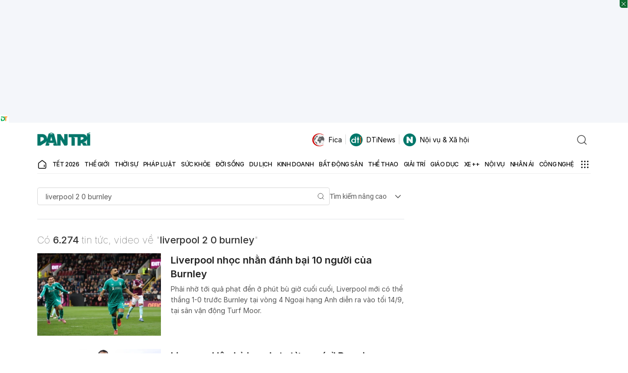

--- FILE ---
content_type: text/html; charset=utf-8
request_url: https://www.google.com/recaptcha/api2/aframe
body_size: 245
content:
<!DOCTYPE HTML><html><head><meta http-equiv="content-type" content="text/html; charset=UTF-8"></head><body><script nonce="11hiMk5pCJe0vuFO5mwdTg">/** Anti-fraud and anti-abuse applications only. See google.com/recaptcha */ try{var clients={'sodar':'https://pagead2.googlesyndication.com/pagead/sodar?'};window.addEventListener("message",function(a){try{if(a.source===window.parent){var b=JSON.parse(a.data);var c=clients[b['id']];if(c){var d=document.createElement('img');d.src=c+b['params']+'&rc='+(localStorage.getItem("rc::a")?sessionStorage.getItem("rc::b"):"");window.document.body.appendChild(d);sessionStorage.setItem("rc::e",parseInt(sessionStorage.getItem("rc::e")||0)+1);localStorage.setItem("rc::h",'1770117746950');}}}catch(b){}});window.parent.postMessage("_grecaptcha_ready", "*");}catch(b){}</script></body></html>

--- FILE ---
content_type: application/javascript; charset=utf-8
request_url: https://fundingchoicesmessages.google.com/i/pub-6148665912136120?ers=1
body_size: 68331
content:
if (typeof __googlefc === 'undefined' || typeof __googlefc.fcKernelManager === 'undefined') {"use strict";this.default_ContributorServingResponseClientJs=this.default_ContributorServingResponseClientJs||{};(function(_){var window=this;
try{
_._F_toggles_initialize=function(a){(typeof globalThis!=="undefined"?globalThis:typeof self!=="undefined"?self:this)._F_toggles_default_ContributorServingResponseClientJs=a||[]};(0,_._F_toggles_initialize)([]);
var ea,fa,ia,sa,ua,va;_.ba=function(a){return function(){return _.aa[a].apply(this,arguments)}};_.ca=function(a){var b;a.__googlefc=(b=a.__googlefc)!=null?b:{};return a.__googlefc};_.aa=[];_.da=typeof Object.create=="function"?Object.create:function(a){var b=function(){};b.prototype=a;return new b};ea=typeof Object.defineProperties=="function"?Object.defineProperty:function(a,b,c){if(a==Array.prototype||a==Object.prototype)return a;a[b]=c.value;return a};
fa=function(a){a=["object"==typeof globalThis&&globalThis,a,"object"==typeof window&&window,"object"==typeof self&&self,"object"==typeof global&&global];for(var b=0;b<a.length;++b){var c=a[b];if(c&&c.Math==Math)return c}throw Error("a");};_.ha=fa(this);ia="Int8 Uint8 Uint8Clamped Int16 Uint16 Int32 Uint32 Float32 Float64".split(" ");_.ha.BigInt64Array&&(ia.push("BigInt64"),ia.push("BigUint64"));
var ka=function(a,b){if(b)for(var c=0;c<ia.length;c++)ja(ia[c]+"Array.prototype."+a,b)},la=function(a,b){b&&ja(a,b)},ja=function(a,b){var c=_.ha;a=a.split(".");for(var d=0;d<a.length-1;d++){var e=a[d];if(!(e in c))return;c=c[e]}a=a[a.length-1];d=c[a];b=b(d);b!=d&&b!=null&&ea(c,a,{configurable:!0,writable:!0,value:b})},ma;
if(typeof Object.setPrototypeOf=="function")ma=Object.setPrototypeOf;else{var oa;a:{var pa={a:!0},qa={};try{qa.__proto__=pa;oa=qa.a;break a}catch(a){}oa=!1}ma=oa?function(a,b){a.__proto__=b;if(a.__proto__!==b)throw new TypeError("b`"+a);return a}:null}_.ra=ma;sa=function(a){var b=0;return function(){return b<a.length?{done:!1,value:a[b++]}:{done:!0}}};
_.n=function(a){var b=typeof Symbol!="undefined"&&Symbol.iterator&&a[Symbol.iterator];if(b)return b.call(a);if(typeof a.length=="number")return{next:sa(a)};throw Error("c`"+String(a));};_.ta=function(a){if(!(a instanceof Array)){a=_.n(a);for(var b,c=[];!(b=a.next()).done;)c.push(b.value);a=c}return a};ua=function(a,b){return Object.prototype.hasOwnProperty.call(a,b)};
va=typeof Object.assign=="function"?Object.assign:function(a,b){if(a==null)throw new TypeError("d");a=Object(a);for(var c=1;c<arguments.length;c++){var d=arguments[c];if(d)for(var e in d)ua(d,e)&&(a[e]=d[e])}return a};la("Object.assign",function(a){return a||va});_.wa=function(a){if(!(a instanceof Object))throw new TypeError("e`"+a);};_.xa=function(){this.I=!1;this.D=null;this.l=void 0;this.j=1;this.C=this.F=0;this.U=this.B=null};_.xa.prototype.O=_.ba(0);_.xa.prototype.getNextAddressJsc=function(){return this.j};
_.xa.prototype.getYieldResultJsc=function(){return this.l};_.xa.prototype.return=function(a){this.B={return:a};this.j=this.C};_.xa.prototype["return"]=_.xa.prototype.return;_.xa.prototype.ra=function(a){this.B={pa:a};this.j=this.C};_.xa.prototype.jumpThroughFinallyBlocks=_.xa.prototype.ra;_.xa.prototype.yield=function(a,b){this.j=b;return{value:a}};_.xa.prototype.yield=_.xa.prototype.yield;
_.xa.prototype.Kb=function(a,b){a=_.n(a);var c=a.next();_.wa(c);if(c.done)this.l=c.value,this.j=b;else return this.D=a,this.yield(c.value,b)};_.xa.prototype.yieldAll=_.xa.prototype.Kb;_.xa.prototype.pa=function(a){this.j=a};_.xa.prototype.jumpTo=_.xa.prototype.pa;_.xa.prototype.o=function(){this.j=0};_.xa.prototype.jumpToEnd=_.xa.prototype.o;_.xa.prototype.M=function(a,b){this.F=a;b!=void 0&&(this.C=b)};_.xa.prototype.setCatchFinallyBlocks=_.xa.prototype.M;
_.xa.prototype.mb=function(a){this.F=0;this.C=a||0};_.xa.prototype.setFinallyBlock=_.xa.prototype.mb;_.xa.prototype.P=function(a,b){this.j=a;this.F=b||0};_.xa.prototype.leaveTryBlock=_.xa.prototype.P;_.xa.prototype.H=function(a){this.F=a||0;a=this.B.Cc;this.B=null;return a};_.xa.prototype.enterCatchBlock=_.xa.prototype.H;_.xa.prototype.Z=function(a,b,c){c?this.U[c]=this.B:this.U=[this.B];this.F=a||0;this.C=b||0};_.xa.prototype.enterFinallyBlock=_.xa.prototype.Z;
_.xa.prototype.Ga=function(a,b){b=this.U.splice(b||0)[0];(b=this.B=this.B||b)?b.Nc?this.j=this.F||this.C:b.pa!=void 0&&this.C<b.pa?(this.j=b.pa,this.B=null):this.j=this.C:this.j=a};_.xa.prototype.leaveFinallyBlock=_.xa.prototype.Ga;_.xa.prototype.ea=function(a){return new ya(a)};_.xa.prototype.forIn=_.xa.prototype.ea;var ya=function(a){this.o=a;this.j=[];for(var b in a)this.j.push(b);this.j.reverse()};ya.prototype.l=function(){for(;this.j.length>0;){var a=this.j.pop();if(a in this.o)return a}return null};
ya.prototype.getNext=ya.prototype.l;la("globalThis",function(a){return a||_.ha});la("Symbol",function(a){if(a)return a;var b=function(f,g){this.j=f;ea(this,"description",{configurable:!0,writable:!0,value:g})};b.prototype.toString=function(){return this.j};var c="jscomp_symbol_"+(Math.random()*1E9>>>0)+"_",d=0,e=function(f){if(this instanceof e)throw new TypeError("g");return new b(c+(f||"")+"_"+d++,f)};return e});
la("Symbol.iterator",function(a){if(a)return a;a=Symbol("h");ea(Array.prototype,a,{configurable:!0,writable:!0,value:function(){return za(sa(this))}});return a});var za=function(a){a={next:a};a[Symbol.iterator]=function(){return this};return a};
la("Promise",function(a){function b(){this.j=null}function c(g){return g instanceof e?g:new e(function(h){h(g)})}if(a)return a;b.prototype.l=function(g){if(this.j==null){this.j=[];var h=this;this.o(function(){h.C()})}this.j.push(g)};var d=_.ha.setTimeout;b.prototype.o=function(g){d(g,0)};b.prototype.C=function(){for(;this.j&&this.j.length;){var g=this.j;this.j=[];for(var h=0;h<g.length;++h){var k=g[h];g[h]=null;try{k()}catch(l){this.B(l)}}}this.j=null};b.prototype.B=function(g){this.o(function(){throw g;
})};var e=function(g){this.j=0;this.o=void 0;this.l=[];this.F=!1;var h=this.B();try{g(h.resolve,h.reject)}catch(k){h.reject(k)}};e.prototype.B=function(){function g(l){return function(p){k||(k=!0,l.call(h,p))}}var h=this,k=!1;return{resolve:g(this.P),reject:g(this.C)}};e.prototype.P=function(g){if(g===this)this.C(new TypeError("i"));else if(g instanceof e)this.Z(g);else{a:switch(typeof g){case "object":var h=g!=null;break a;case "function":h=!0;break a;default:h=!1}h?this.O(g):this.D(g)}};e.prototype.O=
function(g){var h=void 0;try{h=g.then}catch(k){this.C(k);return}typeof h=="function"?this.ea(h,g):this.D(g)};e.prototype.C=function(g){this.H(2,g)};e.prototype.D=function(g){this.H(1,g)};e.prototype.H=function(g,h){if(this.j!=0)throw Error("j`"+g+"`"+h+"`"+this.j);this.j=g;this.o=h;this.j===2&&this.U();this.I()};e.prototype.U=function(){var g=this;d(function(){if(g.M()){var h=_.ha.console;typeof h!=="undefined"&&h.error(g.o)}},1)};e.prototype.M=function(){if(this.F)return!1;var g=_.ha.CustomEvent,
h=_.ha.Event,k=_.ha.dispatchEvent;if(typeof k==="undefined")return!0;typeof g==="function"?g=new g("unhandledrejection",{cancelable:!0}):typeof h==="function"?g=new h("unhandledrejection",{cancelable:!0}):(g=_.ha.document.createEvent("CustomEvent"),g.initCustomEvent("unhandledrejection",!1,!0,g));g.promise=this;g.reason=this.o;return k(g)};e.prototype.I=function(){if(this.l!=null){for(var g=0;g<this.l.length;++g)f.l(this.l[g]);this.l=null}};var f=new b;e.prototype.Z=function(g){var h=this.B();g.Ob(h.resolve,
h.reject)};e.prototype.ea=function(g,h){var k=this.B();try{g.call(h,k.resolve,k.reject)}catch(l){k.reject(l)}};e.prototype.then=function(g,h){function k(x,C){return typeof x=="function"?function(H){try{l(x(H))}catch(I){p(I)}}:C}var l,p,w=new e(function(x,C){l=x;p=C});this.Ob(k(g,l),k(h,p));return w};e.prototype.catch=function(g){return this.then(void 0,g)};e.prototype.Ob=function(g,h){function k(){switch(l.j){case 1:g(l.o);break;case 2:h(l.o);break;default:throw Error("k`"+l.j);}}var l=this;this.l==
null?f.l(k):this.l.push(k);this.F=!0};e.resolve=c;e.reject=function(g){return new e(function(h,k){k(g)})};e.race=function(g){return new e(function(h,k){for(var l=_.n(g),p=l.next();!p.done;p=l.next())c(p.value).Ob(h,k)})};e.all=function(g){var h=_.n(g),k=h.next();return k.done?c([]):new e(function(l,p){function w(H){return function(I){x[H]=I;C--;C==0&&l(x)}}var x=[],C=0;do x.push(void 0),C++,c(k.value).Ob(w(x.length-1),p),k=h.next();while(!k.done)})};return e});
var Aa=function(a,b,c){if(a==null)throw new TypeError("l`"+c);if(b instanceof RegExp)throw new TypeError("m`"+c);return a+""};la("String.prototype.startsWith",function(a){return a?a:function(b,c){var d=Aa(this,b,"startsWith"),e=d.length,f=b.length;c=Math.max(0,Math.min(c|0,d.length));for(var g=0;g<f&&c<e;)if(d[c++]!=b[g++])return!1;return g>=f}});la("Symbol.dispose",function(a){return a?a:Symbol("n")});
var Ba=function(a,b,c){a instanceof String&&(a=String(a));for(var d=a.length,e=0;e<d;e++){var f=a[e];if(b.call(c,f,e,a))return{i:e,hd:f}}return{i:-1,hd:void 0}};la("Array.prototype.find",function(a){return a?a:function(b,c){return Ba(this,b,c).hd}});
la("WeakMap",function(a){function b(){}function c(k){var l=typeof k;return l==="object"&&k!==null||l==="function"}function d(k){if(!ua(k,f)){var l=new b;ea(k,f,{value:l})}}function e(k){var l=Object[k];l&&(Object[k]=function(p){if(p instanceof b)return p;Object.isExtensible(p)&&d(p);return l(p)})}if(function(){if(!a||!Object.seal)return!1;try{var k=Object.seal({}),l=Object.seal({}),p=new a([[k,2],[l,3]]);if(p.get(k)!=2||p.get(l)!=3)return!1;p.delete(k);p.set(l,4);return!p.has(k)&&p.get(l)==4}catch(w){return!1}}())return a;
var f="$jscomp_hidden_"+Math.random();e("freeze");e("preventExtensions");e("seal");var g=0,h=function(k){this.j=(g+=Math.random()+1).toString();if(k){k=_.n(k);for(var l;!(l=k.next()).done;)l=l.value,this.set(l[0],l[1])}};h.prototype.set=function(k,l){if(!c(k))throw Error("o");d(k);if(!ua(k,f))throw Error("p`"+k);k[f][this.j]=l;return this};h.prototype.get=function(k){return c(k)&&ua(k,f)?k[f][this.j]:void 0};h.prototype.has=function(k){return c(k)&&ua(k,f)&&ua(k[f],this.j)};h.prototype.delete=function(k){return c(k)&&
ua(k,f)&&ua(k[f],this.j)?delete k[f][this.j]:!1};return h});
la("Map",function(a){if(function(){if(!a||typeof a!="function"||!a.prototype.entries||typeof Object.seal!="function")return!1;try{var h=Object.seal({x:4}),k=new a(_.n([[h,"s"]]));if(k.get(h)!="s"||k.size!=1||k.get({x:4})||k.set({x:4},"t")!=k||k.size!=2)return!1;var l=k.entries(),p=l.next();if(p.done||p.value[0]!=h||p.value[1]!="s")return!1;p=l.next();return p.done||p.value[0].x!=4||p.value[1]!="t"||!l.next().done?!1:!0}catch(w){return!1}}())return a;var b=new WeakMap,c=function(h){this[0]={};this[1]=
f();this.size=0;if(h){h=_.n(h);for(var k;!(k=h.next()).done;)k=k.value,this.set(k[0],k[1])}};c.prototype.set=function(h,k){h=h===0?0:h;var l=d(this,h);l.list||(l.list=this[0][l.id]=[]);l.entry?l.entry.value=k:(l.entry={next:this[1],Ea:this[1].Ea,head:this[1],key:h,value:k},l.list.push(l.entry),this[1].Ea.next=l.entry,this[1].Ea=l.entry,this.size++);return this};c.prototype.delete=function(h){h=d(this,h);return h.entry&&h.list?(h.list.splice(h.index,1),h.list.length||delete this[0][h.id],h.entry.Ea.next=
h.entry.next,h.entry.next.Ea=h.entry.Ea,h.entry.head=null,this.size--,!0):!1};c.prototype.clear=function(){this[0]={};this[1]=this[1].Ea=f();this.size=0};c.prototype.has=function(h){return!!d(this,h).entry};c.prototype.get=function(h){return(h=d(this,h).entry)&&h.value};c.prototype.entries=function(){return e(this,function(h){return[h.key,h.value]})};c.prototype.keys=function(){return e(this,function(h){return h.key})};c.prototype.values=function(){return e(this,function(h){return h.value})};c.prototype.forEach=
function(h,k){for(var l=this.entries(),p;!(p=l.next()).done;)p=p.value,h.call(k,p[1],p[0],this)};c.prototype[Symbol.iterator]=c.prototype.entries;var d=function(h,k){var l=k&&typeof k;l=="object"||l=="function"?b.has(k)?l=b.get(k):(l=""+ ++g,b.set(k,l)):l="p_"+k;var p=h[0][l];if(p&&ua(h[0],l))for(h=0;h<p.length;h++){var w=p[h];if(k!==k&&w.key!==w.key||k===w.key)return{id:l,list:p,index:h,entry:w}}return{id:l,list:p,index:-1,entry:void 0}},e=function(h,k){var l=h[1];return za(function(){if(l){for(;l.head!=
h[1];)l=l.Ea;for(;l.next!=l.head;)return l=l.next,{done:!1,value:k(l)};l=null}return{done:!0,value:void 0}})},f=function(){var h={};return h.Ea=h.next=h.head=h},g=0;return c});
la("Set",function(a){if(function(){if(!a||typeof a!="function"||!a.prototype.entries||typeof Object.seal!="function")return!1;try{var c=Object.seal({x:4}),d=new a(_.n([c]));if(!d.has(c)||d.size!=1||d.add(c)!=d||d.size!=1||d.add({x:4})!=d||d.size!=2)return!1;var e=d.entries(),f=e.next();if(f.done||f.value[0]!=c||f.value[1]!=c)return!1;f=e.next();return f.done||f.value[0]==c||f.value[0].x!=4||f.value[1]!=f.value[0]?!1:e.next().done}catch(g){return!1}}())return a;var b=function(c){this.j=new Map;if(c){c=
_.n(c);for(var d;!(d=c.next()).done;)this.add(d.value)}this.size=this.j.size};b.prototype.add=function(c){c=c===0?0:c;this.j.set(c,c);this.size=this.j.size;return this};b.prototype.delete=function(c){c=this.j.delete(c);this.size=this.j.size;return c};b.prototype.clear=function(){this.j.clear();this.size=0};b.prototype.has=function(c){return this.j.has(c)};b.prototype.entries=function(){return this.j.entries()};b.prototype.values=function(){return this.j.values()};b.prototype.keys=b.prototype.values;
b.prototype[Symbol.iterator]=b.prototype.values;b.prototype.forEach=function(c,d){var e=this;this.j.forEach(function(f){return c.call(d,f,f,e)})};return b});la("Object.values",function(a){return a?a:function(b){var c=[],d;for(d in b)ua(b,d)&&c.push(b[d]);return c}});la("Object.is",function(a){return a?a:function(b,c){return b===c?b!==0||1/b===1/c:b!==b&&c!==c}});
la("Array.prototype.includes",function(a){return a?a:function(b,c){var d=this;d instanceof String&&(d=String(d));var e=d.length;c=c||0;for(c<0&&(c=Math.max(c+e,0));c<e;c++){var f=d[c];if(f===b||Object.is(f,b))return!0}return!1}});la("String.prototype.includes",function(a){return a?a:function(b,c){return Aa(this,b,"includes").indexOf(b,c||0)!==-1}});
la("Array.from",function(a){return a?a:function(b,c,d){c=c!=null?c:function(h){return h};var e=[],f=typeof Symbol!="undefined"&&Symbol.iterator&&b[Symbol.iterator];if(typeof f=="function"){b=f.call(b);for(var g=0;!(f=b.next()).done;)e.push(c.call(d,f.value,g++))}else for(f=b.length,g=0;g<f;g++)e.push(c.call(d,b[g],g));return e}});la("Object.entries",function(a){return a?a:function(b){var c=[],d;for(d in b)ua(b,d)&&c.push([d,b[d]]);return c}});
la("Number.isFinite",function(a){return a?a:function(b){return typeof b!=="number"?!1:!isNaN(b)&&b!==Infinity&&b!==-Infinity}});la("Number.MAX_SAFE_INTEGER",function(){return 9007199254740991});la("Number.MIN_SAFE_INTEGER",function(){return-9007199254740991});la("Number.isInteger",function(a){return a?a:function(b){return Number.isFinite(b)?b===Math.floor(b):!1}});la("Number.isSafeInteger",function(a){return a?a:function(b){return Number.isInteger(b)&&Math.abs(b)<=Number.MAX_SAFE_INTEGER}});
var Ca=function(a,b){a instanceof String&&(a+="");var c=0,d=!1,e={next:function(){if(!d&&c<a.length){var f=c++;return{value:b(f,a[f]),done:!1}}d=!0;return{done:!0,value:void 0}}};e[Symbol.iterator]=function(){return e};return e};la("Array.prototype.entries",function(a){return a?a:function(){return Ca(this,function(b,c){return[b,c]})}});
la("Math.trunc",function(a){return a?a:function(b){b=Number(b);if(isNaN(b)||b===Infinity||b===-Infinity||b===0)return b;var c=Math.floor(Math.abs(b));return b<0?-c:c}});la("Number.isNaN",function(a){return a?a:function(b){return typeof b==="number"&&isNaN(b)}});la("Array.prototype.keys",function(a){return a?a:function(){return Ca(this,function(b){return b})}});la("Array.prototype.values",function(a){return a?a:function(){return Ca(this,function(b,c){return c})}});
la("Array.prototype.fill",function(a){return a?a:function(b,c,d){var e=this.length||0;c<0&&(c=Math.max(0,e+c));if(d==null||d>e)d=e;d=Number(d);d<0&&(d=Math.max(0,e+d));for(c=Number(c||0);c<d;c++)this[c]=b;return this}});ka("fill",function(a){return a?a:Array.prototype.fill});la("String.prototype.repeat",function(a){return a?a:function(b){var c=Aa(this,null,"repeat");if(b<0||b>1342177279)throw new RangeError("q");b|=0;for(var d="";b;)if(b&1&&(d+=c),b>>>=1)c+=c;return d}});
la("Array.prototype.flat",function(a){return a?a:function(b){b=b===void 0?1:b;var c=[];Array.prototype.forEach.call(this,function(d){Array.isArray(d)&&b>0?(d=Array.prototype.flat.call(d,b-1),c.push.apply(c,d)):c.push(d)});return c}});la("Array.prototype.findIndex",function(a){return a?a:function(b,c){return Ba(this,b,c).i}});var Ea=function(a,b){a=a!==void 0?String(a):" ";return b>0&&a?a.repeat(Math.ceil(b/a.length)).substring(0,b):""};
la("String.prototype.padStart",function(a){return a?a:function(b,c){var d=Aa(this,null,"padStart");return Ea(c,b-d.length)+d}});la("String.prototype.padEnd",function(a){return a?a:function(b,c){var d=Aa(this,null,"padStart");return d+Ea(c,b-d.length)}});la("Array.prototype.flatMap",function(a){return a?a:function(b,c){var d=[];Array.prototype.forEach.call(this,function(e,f){e=b.call(c,e,f,this);Array.isArray(e)?d.push.apply(d,e):d.push(e)});return d}});la("Number.parseInt",function(a){return a||parseInt});
la("Promise.allSettled",function(a){function b(d){return{status:"fulfilled",value:d}}function c(d){return{status:"rejected",reason:d}}return a?a:function(d){var e=this;d=Array.from(d,function(f){return e.resolve(f).then(b,c)});return e.all(d)}});/*

 Copyright The Closure Library Authors.
 SPDX-License-Identifier: Apache-2.0
*/
_.Fa=_.Fa||{};_.q=this||self;_.Ga=_.q._F_toggles_default_ContributorServingResponseClientJs||[];_.Ha="closure_uid_"+(Math.random()*1E9>>>0);
}catch(e){_._DumpException(e)}
try{
var Pa,Ta,Va,cb,eb,fb,gb,ib,jb,tb,Ab,Db,Fb,Hb,Gb,Ib,Eb,Rb,hc,kc,lc,nc,oc,mc,rc,qc,sc,tc,pc,vc,xc,zc,Bc,Hc,Kc,Tc,Qc,Xc,Yc,ad,fd,gd,hd,kd,id,jd,ld,md,pd;_.Ia=function(a,b){return _.aa[a]=b};_.Ja=function(a){_.q.setTimeout(function(){throw a;},0)};_.Ka=function(a,b){return a.indexOf(b)!=-1};_.La=function(){var a=_.q.navigator;return a&&(a=a.userAgent)?a:""};Pa=function(a){if(!_.Ma||!_.Oa)return!1;for(var b=0;b<_.Oa.brands.length;b++){var c=_.Oa.brands[b].brand;if(c&&_.Ka(c,a))return!0}return!1};
_.Ra=function(a){return _.Ka(_.La(),a)};Ta=function(){return _.Ma?!!_.Oa&&_.Oa.brands.length>0:!1};Va=function(a){var b=a.length,c=b*3/4;c%3?c=Math.floor(c):_.Ka("=.",a[b-1])&&(c=_.Ka("=.",a[b-2])?c-2:c-1);var d=new Uint8Array(c),e=0;_.Ua(a,function(f){d[e++]=f});return e!==c?d.subarray(0,e):d};
_.Ua=function(a,b){function c(k){for(;d<a.length;){var l=a.charAt(d++),p=Xa[l];if(p!=null)return p;if(!/^[\s\xa0]*$/.test(l))throw Error("s`"+l);}return k}_.Ya();for(var d=0;;){var e=c(-1),f=c(0),g=c(64),h=c(64);if(h===64&&e===-1)break;b(e<<2|f>>4);g!=64&&(b(f<<4&240|g>>2),h!=64&&b(g<<6&192|h))}};
_.Ya=function(){if(!Xa){Xa={};for(var a="ABCDEFGHIJKLMNOPQRSTUVWXYZabcdefghijklmnopqrstuvwxyz0123456789".split(""),b=["+/=","+/","-_=","-_.","-_"],c=0;c<5;c++){var d=a.concat(b[c].split(""));_.Za[c]=d;for(var e=0;e<d.length;e++){var f=d[e];Xa[f]===void 0&&(Xa[f]=e)}}}};cb=function(a){return $a[a]||""};eb=function(a){return db&&a!=null&&a instanceof Uint8Array};
fb=function(a,b){a.__closure__error__context__984382||(a.__closure__error__context__984382={});a.__closure__error__context__984382.severity=b};gb=function(){var a=Error();fb(a,"incident");_.Ja(a)};_.hb=function(a){a=Error(a);fb(a,"warning");return a};ib=function(){return typeof BigInt==="function"};jb=function(a,b,c){return typeof Symbol==="function"&&typeof Symbol()==="symbol"?(c===void 0?0:c)&&Symbol.for&&a?Symbol.for(a):a!=null?Symbol(a):Symbol():b};
_.ob=function(a,b){kb||_.lb in a||mb(a,nb);a[_.lb]|=b};_.pb=function(a,b){kb||_.lb in a||mb(a,nb);a[_.lb]=b};_.qb=function(a){if(4&a)return 512&a?512:1024&a?1024:0};_.sb=function(a,b){return b===void 0?a.l!==rb&&!!(2&(a.A[_.lb]|0)):!!(2&b)&&a.l!==rb};tb=function(a){return!Array.isArray(a)||a.length?!1:(a[_.lb]|0)&1?!0:!1};_.ub=function(a){a.Ye=!0;return a};
_.zb=function(a){var b=a;if((0,_.vb)(b)){if(!/^\s*(?:-?[1-9]\d*|0)?\s*$/.test(b))throw Error(String(b));}else if((0,_.wb)(b)&&!Number.isSafeInteger(b))throw Error(String(b));return xb?BigInt(a):a=yb(a)?a?"1":"0":(0,_.vb)(a)?a.trim()||"0":String(a)};Ab=function(a,b){if(a.length>b.length)return!1;if(a.length<b.length||a===b)return!0;for(var c=0;c<a.length;c++){var d=a[c],e=b[c];if(d>e)return!1;if(d<e)return!0}};Db=function(a){var b=a>>>0;Bb=b;Cb=(a-b)/4294967296>>>0};
Fb=function(a){if(a<0){Db(-a);var b=_.n(Eb(Bb,Cb));a=b.next().value;b=b.next().value;Bb=a>>>0;Cb=b>>>0}else Db(a)};Hb=function(a,b){b>>>=0;a>>>=0;if(b<=2097151)var c=""+(4294967296*b+a);else ib()?c=""+(BigInt(b)<<BigInt(32)|BigInt(a)):(c=(a>>>24|b<<8)&16777215,b=b>>16&65535,a=(a&16777215)+c*6777216+b*6710656,c+=b*8147497,b*=2,a>=1E7&&(c+=a/1E7>>>0,a%=1E7),c>=1E7&&(b+=c/1E7>>>0,c%=1E7),c=b+Gb(c)+Gb(a));return c};Gb=function(a){a=String(a);return"0000000".slice(a.length)+a};
Ib=function(){var a=Bb,b=Cb;b&2147483648?ib()?a=""+(BigInt(b|0)<<BigInt(32)|BigInt(a>>>0)):(b=_.n(Eb(a,b)),a=b.next().value,b=b.next().value,a="-"+Hb(a,b)):a=Hb(a,b);return a};Eb=function(a,b){b=~b;a?a=~a+1:b+=1;return[a,b]};_.Jb=function(a){return Array.prototype.slice.call(a)};_.Mb=function(a){switch(typeof a){case "bigint":return!0;case "number":return(0,_.Kb)(a);case "string":return Lb.test(a);default:return!1}};_.Nb=function(a){if(!(0,_.Kb)(a))throw _.hb("enum");return a|0};
_.Ob=function(a){return a==null?a:(0,_.Kb)(a)?a|0:void 0};_.Pb=function(a){if(typeof a!=="number")throw _.hb("int32");if(!(0,_.Kb)(a))throw _.hb("int32");return a|0};_.Qb=function(a){if(a==null)return a;if(typeof a==="string"&&a)a=+a;else if(typeof a!=="number")return;return(0,_.Kb)(a)?a|0:void 0};
Rb=function(a){var b=a.length;if(a[0]==="-"?b<20||b===20&&a<="-9223372036854775808":b<19||b===19&&a<="9223372036854775807")return a;if(a.length<16)Fb(Number(a));else if(ib())a=BigInt(a),Bb=Number(a&BigInt(4294967295))>>>0,Cb=Number(a>>BigInt(32)&BigInt(4294967295));else{b=+(a[0]==="-");Cb=Bb=0;for(var c=a.length,d=b,e=(c-b)%6+b;e<=c;d=e,e+=6)d=Number(a.slice(d,e)),Cb*=1E6,Bb=Bb*1E6+d,Bb>=4294967296&&(Cb+=Math.trunc(Bb/4294967296),Cb>>>=0,Bb>>>=0);b&&(b=_.n(Eb(Bb,Cb)),a=b.next().value,b=b.next().value,
Bb=a,Cb=b)}return Ib()};_.Ub=function(a){a=Sb(a);if(!Tb(a)){Fb(a);var b=Bb,c=Cb;if(a=c&2147483648)b=~b+1>>>0,c=~c>>>0,b==0&&(c=c+1>>>0);var d=c*4294967296+(b>>>0);b=Number.isSafeInteger(d)?d:Hb(b,c);a=typeof b==="number"?a?-b:b:a?"-"+b:b}return a};_.Vb=function(a){a=Sb(a);Tb(a)?a=String(a):(Fb(a),a=Ib());return a};_.Wb=function(a){var b=Sb(Number(a));if(Tb(b))return String(b);b=a.indexOf(".");b!==-1&&(a=a.substring(0,b));return Rb(a)};
_.Yb=function(a){var b=Sb(Number(a));if(Tb(b))return _.zb(b);b=a.indexOf(".");b!==-1&&(a=a.substring(0,b));return ib()?_.zb((0,_.Xb)(64,BigInt(a))):_.zb(Rb(a))};_.Zb=function(a){return Tb(a)?_.zb(_.Ub(a)):_.zb(_.Vb(a))};_.$b=function(a){var b=typeof a;if(a==null)return a;if(b==="bigint")return _.zb((0,_.Xb)(64,a));if(_.Mb(a))return b==="string"?_.Yb(a):_.Zb(a)};_.ac=function(a){return a==null||typeof a==="string"?a:void 0};
_.fc=function(a,b,c,d){if(a!=null&&a[bc]===cc)return a;if(!Array.isArray(a))return c?d&2?b[_.dc]||(b[_.dc]=_.ec(b)):new b:void 0;c=a[_.lb]|0;d=c|d&32|d&2;d!==c&&_.pb(a,d);return new b(a)};_.ec=function(a){a=new a;_.ob(a.A,34);return a};hc=function(a){return a};
kc=function(a,b){if(typeof b==="string")try{var c=b;if(ic){var d=jc.test(c)?c.replace(jc,cb):c;var e=atob(d);var f=new Uint8Array(e.length);for(c=0;c<e.length;c++)f[c]=e.charCodeAt(c);b=f}else b=Va(c)}catch(g){return!1}if(e=eb(b))a:if(e=a.length,e!==b.length)e=!1;else{for(f=0;f<e;f++)if(a[f]!==b[f]){e=!1;break a}e=!0}return e};lc=function(a){switch(a){case "bigint":case "string":case "number":return!0;default:return!1}};
nc=function(a,b){if(a[bc]===cc)a=a.A;else if(!Array.isArray(a))return!1;if(b[bc]===cc)b=b.A;else if(!Array.isArray(b))return!1;return mc(a,b,void 0,2)};oc=function(a,b,c){return mc(a,b,c,0)};
mc=function(a,b,c,d){if(a===b||a==null&&b==null)return!0;if(a instanceof Map)return a.Rd(b,c);if(b instanceof Map)return b.Rd(a,c);if(a==null||b==null)return!1;if(eb(a))return kc(a,b);if(eb(b))return kc(b,a);var e=typeof a,f=typeof b;if(e!=="object"||f!=="object")return Number.isNaN(a)||Number.isNaN(b)?String(a)===String(b):lc(e)&&lc(f)?""+a===""+b:e==="boolean"&&f==="number"||e==="number"&&f==="boolean"?!a===!b:!1;if(a[bc]===cc||b[bc]===cc)return nc(a,b);if(a.constructor!=b.constructor)return!1;
if(a.constructor===Array){var g=a[_.lb]|0,h=b[_.lb]|0,k=a.length,l=b.length;e=Math.max(k,l);f=(g|h|64)&128?0:-1;if(d===1||(g|h)&1)d=1;else if((g|h)&8192)return pc(a,b);g=k&&a[k-1];h=l&&b[l-1];g!=null&&typeof g==="object"&&g.constructor===Object||(g=null);h!=null&&typeof h==="object"&&h.constructor===Object||(h=null);k=k-f-+!!g;l=l-f-+!!h;for(var p=0;p<e;p++)if(!qc(p-f,a,g,k,b,h,l,f,c,d))return!1;if(g)for(var w in g)if(!rc(g,w,a,g,k,b,h,l,f,c))return!1;if(h)for(var x in h)if(!(g&&x in g||rc(h,x,a,
g,k,b,h,l,f,c)))return!1;return!0}if(a.constructor===Object)return oc([a],[b]);throw Error();};rc=function(a,b,c,d,e,f,g,h,k,l){if(!Object.prototype.hasOwnProperty.call(a,b))return!0;a=+b;return!Number.isFinite(a)||a<e||a<h?!0:qc(a,c,d,e,f,g,h,k,l,2)};qc=function(a,b,c,d,e,f,g,h,k,l){b=sc(a,b,c,d,h);e=sc(a,e,f,g,h);l=l===1;if(e==null&&tb(b)||b==null&&tb(e))return!0;a=l?k:k==null?void 0:k.j(a);return mc(b,e,a,0)};sc=function(a,b,c,d,e){var f;return(f=a<d?b[a+e]:void 0)!=null?f:c==null?void 0:c[a]};
tc=function(a,b){if(!Array.isArray(a)||!Array.isArray(b))return 0;a=""+a[0];b=""+b[0];return a===b?0:a<b?-1:1};
pc=function(a,b){if(!Array.isArray(a)||!Array.isArray(b))return!1;a=_.Jb(a);b=_.Jb(b);Array.prototype.sort.call(a,tc);Array.prototype.sort.call(b,tc);var c=a.length,d=b.length;if(c===0&&d===0)return!0;for(var e=0,f=0;e<c&&f<d;){var g=void 0,h=a[e];if(!Array.isArray(h))return!1;for(var k=h[0];e<c-1&&oc((g=a[e+1])[0],k);)e++,h=g;var l=void 0;g=b[f];if(!Array.isArray(g))return!1;for(var p=g[0];f<d-1&&oc((l=b[f+1])[0],p);)f++,g=l;if(!oc(k,p))return!1;k=void 0;if(!oc(h[1],g[1],(k=void 0)==null?void 0:
k.j(2)))return!1;e++;f++}return e>=c&&f>=d};
vc=function(a,b,c,d){var e=d!==void 0;d=!!d;var f=[],g=a.length,h=4294967295,k=!1,l=!!(b&64),p=l?b&128?0:-1:void 0;if(!(b&1)){var w=g&&a[g-1];w!=null&&typeof w==="object"&&w.constructor===Object?(g--,h=g):w=void 0;if(l&&!(b&128)&&!e){k=!0;var x;h=((x=uc)!=null?x:hc)(h-p,p,a,w,void 0)+p}}b=void 0;for(e=0;e<g;e++)if(x=a[e],x!=null&&(x=c(x,d))!=null)if(l&&e>=h){var C=e-p,H=void 0;((H=b)!=null?H:b={})[C]=x}else f[e]=x;if(w)for(var I in w)Object.prototype.hasOwnProperty.call(w,I)&&(a=w[I],a!=null&&(a=
c(a,d))!=null&&(g=+I,e=void 0,l&&!Number.isNaN(g)&&(e=g+p)<h?f[e]=a:(g=void 0,((g=b)!=null?g:b={})[I]=a)));b&&(k?f.push(b):f[h]=b);return f};xc=function(a){switch(typeof a){case "number":return Number.isFinite(a)?a:""+a;case "bigint":return(0,_.wc)(a)?Number(a):""+a;case "boolean":return a?1:0;case "object":if(Array.isArray(a)){var b=a[_.lb]|0;return a.length===0&&b&1?void 0:vc(a,b,xc)}if(a!=null&&a[bc]===cc)return _.yc(a);return}return a};_.yc=function(a){a=a.A;return vc(a,a[_.lb]|0,xc)};
_.r=function(a,b,c){return zc(a,b,c,2048)};
zc=function(a,b,c,d){d=d===void 0?0:d;if(a==null){var e=32;c?(a=[c],e|=128):a=[];b&&(e=e&-16760833|(b&1023)<<14)}else{if(!Array.isArray(a))throw Error("v");e=a[_.lb]|0;if(Ac&&1&e)throw Error("w");2048&e&&!(2&e)&&Bc();if(e&256)throw Error("x");if(e&64)return(e|d)!==e&&_.pb(a,e|d),a;if(c&&(e|=128,c!==a[0]))throw Error("y");a:{c=a;e|=64;var f=c.length;if(f){var g=f-1,h=c[g];if(h!=null&&typeof h==="object"&&h.constructor===Object){b=e&128?0:-1;g-=b;if(g>=1024)throw Error("A");for(var k in h)Object.prototype.hasOwnProperty.call(h,
k)&&(f=+k,f<g&&(c[f+b]=h[k],delete h[k]));e=e&-16760833|(g&1023)<<14;break a}}if(b){k=Math.max(b,f-(e&128?0:-1));if(k>1024)throw Error("B");e=e&-16760833|(k&1023)<<14}}}_.pb(a,e|64|d);return a};Bc=function(){if(Ac)throw Error("z");if(Cc!=null){var a;var b=(a=Dc)!=null?a:Dc={};a=b[Cc]||0;a>=5||(b[Cc]=a+1,gb())}};
Hc=function(a,b){if(typeof a!=="object")return a;if(Array.isArray(a)){var c=a[_.lb]|0;a.length===0&&c&1?a=void 0:c&2||(!b||4096&c||16&c?a=_.Ec(a,c,!1,b&&!(c&16)):(_.ob(a,34),c&4&&Object.freeze(a)));return a}if(a!=null&&a[bc]===cc)return b=a.A,c=b[_.lb]|0,_.sb(a,c)?a:_.Fc(a,b,c)?_.Gc(a,b):_.Ec(b,c)};_.Gc=function(a,b,c){a=new a.constructor(b);c&&(a.l=rb);a.D=rb;return a};_.Ic=function(a){var b=a.A,c=b[_.lb]|0;return _.Fc(a,b,c)?_.Gc(a,b,!0):new a.constructor(_.Ec(b,c,!1))};
_.Ec=function(a,b,c,d){d!=null||(d=!!(34&b));a=vc(a,b,Hc,d);d=32;c&&(d|=2);b=b&16769217|d;_.pb(a,b);return a};_.Jc=function(a){var b=a.A,c=b[_.lb]|0;return _.sb(a,c)?_.Fc(a,b,c)?_.Gc(a,b,!0):new a.constructor(_.Ec(b,c,!1)):a};Kc=function(a){if(a.l!==rb)return!1;var b=a.A;b=_.Ec(b,b[_.lb]|0);_.ob(b,2048);a.A=b;a.l=void 0;a.D=void 0;return!0};_.Lc=function(a){if(!Kc(a)&&_.sb(a,a.A[_.lb]|0))throw Error();};_.Mc=function(a,b){b===void 0&&(b=a[_.lb]|0);b&32&&!(b&4096)&&_.pb(a,b|4096)};
_.Fc=function(a,b,c){return c&2?!0:c&32&&!(c&4096)?(_.pb(b,c|2),a.l=rb,!0):!1};_.Nc=function(a,b,c,d,e){var f=c+(e?0:-1),g=a.length-1;if(g>=1+(e?0:-1)&&f>=g){var h=a[g];if(h!=null&&typeof h==="object"&&h.constructor===Object)return h[c]=d,b}if(f<=g)return a[f]=d,b;if(d!==void 0){var k;g=((k=b)!=null?k:b=a[_.lb]|0)>>14&1023||536870912;c>=g?d!=null&&(f={},a[g+(e?0:-1)]=(f[c]=d,f)):a[f]=d}return b};
_.Uc=function(a,b,c,d,e,f,g){var h=a.A,k=h[_.lb]|0;d=_.sb(a,k)?1:d;e=!!e||d===3;d===2&&Kc(a)&&(h=a.A,k=h[_.lb]|0);var l=_.Oc(h,b,g);l=Array.isArray(l)?l:_.Pc;var p=l===_.Pc?7:l[_.lb]|0,w=Qc(p,k);var x=w;4&x?f==null?a=!1:(!e&&f===0&&(512&x||1024&x)&&(a.constructor[Rc]=(a.constructor[Rc]|0)+1)<5&&gb(),a=f===0?!1:!(f&x)):a=!0;if(a){4&w&&(l=_.Jb(l),p=0,w=_.Sc(w,k),k=_.Nc(h,k,b,l,g));for(var C=x=0;x<l.length;x++){var H=c(l[x]);H!=null&&(l[C++]=H)}C<x&&(l.length=C);c=(w|4)&-513;w=c&=-1025;f&&(w|=f);w&=
-4097}w!==p&&(_.pb(l,w),2&w&&Object.freeze(l));return l=Tc(l,w,h,k,b,g,d,a,e)};Tc=function(a,b,c,d,e,f,g,h,k){var l=b;g===1||(g!==4?0:2&b||!(16&b)&&32&d)?_.Vc(b)||(b|=!a.length||h&&!(4096&b)||32&d&&!(4096&b||16&b)?2:256,b!==l&&_.pb(a,b),Object.freeze(a)):(g===2&&_.Vc(b)&&(a=_.Jb(a),l=0,b=_.Sc(b,d),d=_.Nc(c,d,e,a,f)),_.Vc(b)||(k||(b|=16),b!==l&&_.pb(a,b)));2&b||!(4096&b||16&b)||_.Mc(c,d);return a};Qc=function(a,b){2&b&&(a|=2);return a|1};_.Vc=function(a){return!!(2&a)&&!!(4&a)||!!(256&a)};
Xc=function(a){if(kb){var b;return(b=a[Wc])!=null?b:a[Wc]=new Map}if(Wc in a)return a[Wc];b=new Map;Object.defineProperty(a,Wc,{value:b});return b};Yc=function(a,b,c,d,e){var f=a.get(d);if(f!=null)return f;for(var g=f=0;g<d.length;g++){var h=d[g];_.Oc(b,h,e)!=null&&(f!==0&&(c=_.Nc(b,c,f,void 0,e)),f=h)}a.set(d,f);return f};_.Zc=function(a,b,c,d){var e=!1;d=_.Oc(a,d,void 0,function(f){var g=_.fc(f,c,!1,b);e=g!==f&&g!=null;return g});if(d!=null)return e&&!_.sb(d)&&_.Mc(a,b),d};
_.$c=function(a,b,c,d,e,f,g,h,k){var l=_.sb(a,c);f=l?1:f;h=!!h||f===3;l=k&&!l;(f===2||l)&&Kc(a)&&(b=a.A,c=b[_.lb]|0);a=_.Oc(b,e,g);a=Array.isArray(a)?a:_.Pc;var p=a===_.Pc?7:a[_.lb]|0,w=Qc(p,c);if(k=!(4&w)){var x=a,C=c,H=!!(2&w);H&&(C|=2);for(var I=!H,K=!0,S=0,Da=0;S<x.length;S++){var na=_.fc(x[S],d,!1,C);if(na instanceof d){if(!H){var bb=_.sb(na);I&&(I=!bb);K&&(K=bb)}x[Da++]=na}}Da<S&&(x.length=Da);w|=4;w=K?w&-4097:w|4096;w=I?w|8:w&-9}w!==p&&(_.pb(a,w),2&w&&Object.freeze(a));if(l&&!(8&w||!a.length&&
(f===1||(f!==4?0:2&w||!(16&w)&&32&c)))){_.Vc(w)&&(a=_.Jb(a),w=_.Sc(w,c),c=_.Nc(b,c,e,a,g));d=a;l=w;for(p=0;p<d.length;p++)x=d[p],w=_.Jc(x),x!==w&&(d[p]=w);l|=8;w=l=d.length?l|4096:l&-4097;_.pb(a,w)}return a=Tc(a,w,b,c,e,g,f,k,h)};ad=function(a){a==null&&(a=void 0);return a};_.Sc=function(a,b){return a=(2&b?a|2:a&-3)&-273};
_.cd=function(a,b,c,d,e,f,g,h){_.Lc(a);b=_.Uc(a,b,e,2,!0,void 0,f);var k;e=(k=_.qb(b===_.Pc?7:b[_.lb]|0))!=null?k:_.bd?1024:0;if(h)if(Array.isArray(d))for(g=d.length,h=0;h<g;h++)b.push(c(d[h],e));else for(d=_.n(d),g=d.next();!g.done;g=d.next())b.push(c(g.value,e));else{if(g)throw Error();b.push(c(d,e))}return a};_.ed=function(a){return function(b){return _.dd(a,b)}};_.xa.prototype.O=_.Ia(0,function(a){this.l=a});fd=function(a){if(a.I)throw new TypeError("f");a.I=!0};
gd=function(a,b){a.B={Cc:b,Nc:!0};a.j=a.F||a.C};_.t=function(a,b){a.prototype=(0,_.da)(b.prototype);a.prototype.constructor=a;if(_.ra)(0,_.ra)(a,b);else for(var c in b)if(c!="prototype")if(Object.defineProperties){var d=Object.getOwnPropertyDescriptor(b,c);d&&Object.defineProperty(a,c,d)}else a[c]=b[c];a.la=b.prototype};hd=function(a){this.j=new _.xa;this.l=a};
kd=function(a,b){fd(a.j);var c=a.j.D;if(c)return id(a,"return"in c?c["return"]:function(d){return{value:d,done:!0}},b,a.j.return);a.j.return(b);return jd(a)};id=function(a,b,c,d){try{var e=b.call(a.j.D,c);_.wa(e);if(!e.done)return a.j.I=!1,e;var f=e.value}catch(g){return a.j.D=null,gd(a.j,g),jd(a)}a.j.D=null;d.call(a.j,f);return jd(a)};
jd=function(a){for(;a.j.j;)try{var b=a.l(a.j);if(b)return a.j.I=!1,{value:b.value,done:!1}}catch(c){a.j.l=void 0,gd(a.j,c)}a.j.I=!1;if(a.j.B){b=a.j.B;a.j.B=null;if(b.Nc)throw b.Cc;return{value:b.return,done:!0}}return{value:void 0,done:!0}};
ld=function(a){this.next=function(b){fd(a.j);a.j.D?b=id(a,a.j.D.next,b,a.j.O):(a.j.O(b),b=jd(a));return b};this.throw=function(b){fd(a.j);a.j.D?b=id(a,a.j.D["throw"],b,a.j.O):(gd(a.j,b),b=jd(a));return b};this.return=function(b){return kd(a,b)};this[Symbol.iterator]=function(){return this}};md=function(a){function b(d){return a.next(d)}function c(d){return a.throw(d)}return new Promise(function(d,e){function f(g){g.done?d(g.value):Promise.resolve(g.value).then(b,c).then(f,e)}f(a.next())})};_.u=function(a){return md(new ld(new hd(a)))};
_.nd=function(){for(var a=Number(this),b=[],c=a;c<arguments.length;c++)b[c-a]=arguments[c];return b};_.od=function(a){a=a.split(".");for(var b=_.q,c=0;c<a.length;c++)if(b=b[a[c]],b==null)return null;return b};pd=function(a,b){var c=_.od("WIZ_global_data.oxN3nb");a=c&&c[a];return a!=null?a:b};_.qd=function(a){var b=typeof a;return b!="object"?b:a?Array.isArray(a)?"array":b:"null"};var rd=!!(_.Ga[0]>>18&1),sd=!!(_.Ga[0]&8192),td=!!(_.Ga[0]>>20&1),ud=!!(_.Ga[0]&512),vd=!!(_.Ga[0]&2048);var wd,Ac;wd=pd(1,!0);_.Ma=rd?td:pd(610401301,!1);Ac=rd?sd||!ud:pd(748402147,!0);_.bd=rd?sd||!vd:pd(824656860,wd);var xd;xd=_.q.navigator;_.Oa=xd?xd.userAgentData||null:null;_.yd=function(a){_.yd[" "](a);return a};_.yd[" "]=function(){};_.zd=Ta()?!1:_.Ra("Trident")||_.Ra("MSIE");_.Ad=_.Ka(_.La().toLowerCase(),"webkit")&&!_.Ra("Edge");var Bd=_.Ra("Safari")&&!((Ta()?Pa("Chromium"):(_.Ra("Chrome")||_.Ra("CriOS"))&&(Ta()||!_.Ra("Edge"))||_.Ra("Silk"))||(Ta()?0:_.Ra("Coast"))||(Ta()?0:_.Ra("Opera"))||(Ta()?0:_.Ra("Edge"))||(Ta()?Pa("Microsoft Edge"):_.Ra("Edg/"))||(Ta()?Pa("Opera"):_.Ra("OPR"))||_.Ra("Firefox")||_.Ra("FxiOS")||_.Ra("Silk")||_.Ra("Android"))&&!(_.Ra("iPhone")&&!_.Ra("iPod")&&!_.Ra("iPad")||_.Ra("iPad")||_.Ra("iPod"));var Xa;_.Za={};Xa=null;_.Cd=_.Ra("Gecko")&&!(_.Ka(_.La().toLowerCase(),"webkit")&&!_.Ra("Edge"))&&!(_.Ra("Trident")||_.Ra("MSIE"))&&!_.Ra("Edge")||_.Ad||!Bd&&typeof _.q.atob=="function";var db=typeof Uint8Array!=="undefined",ic=!_.zd&&typeof btoa==="function",jc=/[-_.]/g,$a={"-":"+",_:"/",".":"="};var Dc=void 0;var kb,Dd,Wc,Rc,Cc,bc;kb=typeof Symbol==="function"&&typeof Symbol()==="symbol";Dd=jb("jas",void 0,!0);_.dc=jb(void 0,"0di");Wc=jb(void 0,"1oa");Rc=jb(void 0,"0dg");Cc=jb(void 0,"0actk");bc=jb("m_m","af",!0);var nb,mb,Ed;nb={Qd:{value:0,configurable:!0,writable:!0,enumerable:!1}};mb=Object.defineProperties;_.lb=kb?Dd:"Qd";Ed=[];_.pb(Ed,7);_.Pc=Object.freeze(Ed);var cc,rb;cc={};rb={};_.Fd=Object.freeze({});_.Gd=Object.freeze({});var yb;_.wb=_.ub(function(a){return typeof a==="number"});_.vb=_.ub(function(a){return typeof a==="string"});yb=_.ub(function(a){return typeof a==="boolean"});_.Hd=_.ub(function(a){return typeof a==="function"});var xb=typeof _.q.BigInt==="function"&&typeof _.q.BigInt(0)==="bigint";var Kd,Id,Ld,Jd;_.wc=_.ub(function(a){return xb?a>=Id&&a<=Jd:a[0]==="-"?Ab(a,Kd):Ab(a,Ld)});Kd=Number.MIN_SAFE_INTEGER.toString();Id=xb?BigInt(Number.MIN_SAFE_INTEGER):void 0;Ld=Number.MAX_SAFE_INTEGER.toString();Jd=xb?BigInt(Number.MAX_SAFE_INTEGER):void 0;var Bb=0,Cb=0;var Tb,Sb,Lb;_.Xb=typeof BigInt==="function"?BigInt.asIntN:void 0;Tb=Number.isSafeInteger;_.Kb=Number.isFinite;Sb=Math.trunc;Lb=/^-?([1-9][0-9]*|0)(\.[0-9]+)?$/;var uc;_.Md=_.zb(0);_.Nd=function(a,b,c,d,e){b=_.Oc(a.A,b,c,e);if(b!==null||d&&a.D!==rb)return b};_.Oc=function(a,b,c,d){if(b===-1)return null;var e=b+(c?0:-1),f=a.length-1;if(!(f<1+(c?0:-1))){if(e>=f){var g=a[f];if(g!=null&&typeof g==="object"&&g.constructor===Object){c=g[b];var h=!0}else if(e===f)c=g;else return}else c=a[e];if(d&&c!=null){d=d(c);if(d==null)return d;if(!Object.is(d,c))return h?g[b]=d:a[e]=d,d}return c}};_.Od=function(a,b,c){_.Lc(a);var d=a.A;_.Nc(d,d[_.lb]|0,b,c);return a};
_.v=function(a,b,c){a=a.A;return _.Zc(a,a[_.lb]|0,b,c)!==void 0};_.Qd=function(a,b,c,d){var e=a.A;return _.Zc(e,e[_.lb]|0,b,_.Pd(a,d,c))!==void 0};_.y=function(a){return a===_.Fd?2:4};_.Rd=function(a,b,c,d){_.Lc(a);var e=a.A,f=e[_.lb]|0;if(d==null){var g=Xc(e);if(Yc(g,e,f,c)===b)g.set(c,0);else return a}else{g=Xc(e);var h=Yc(g,e,f,c);h!==b&&(h&&(f=_.Nc(e,f,h)),g.set(c,b))}_.Nc(e,f,b,d);return a};_.Pd=function(a,b,c){return _.Sd(a,b)===c?c:-1};_.Sd=function(a,b){a=a.A;return Yc(Xc(a),a,void 0,b,void 0)};
_.z=function(a,b,c){var d=a.A,e=d[_.lb]|0;b=_.Zc(d,e,b,c);if(b==null)return b;e=d[_.lb]|0;if(!_.sb(a,e)){var f=_.Jc(b);f!==b&&(Kc(a)&&(d=a.A,e=d[_.lb]|0),b=f,e=_.Nc(d,e,c,b),_.Mc(d,e))}return b};_.A=function(a,b,c,d){var e=a.A;return _.$c(a,e,e[_.lb]|0,b,c,d,void 0,!1,!0)};_.B=function(a,b,c){c=ad(c);_.Od(a,b,c);c&&!_.sb(c)&&_.Mc(a.A);return a};_.Td=function(a,b,c,d){d=ad(d);_.Rd(a,b,c,d);d&&!_.sb(d)&&_.Mc(a.A);return a};
_.Ud=function(a,b,c){_.Lc(a);var d=a.A,e=d[_.lb]|0;if(c==null)return _.Nc(d,e,b),a;for(var f=c===_.Pc?7:c[_.lb]|0,g=f,h=_.Vc(f),k=h||Object.isFrozen(c),l=!0,p=!0,w=0;w<c.length;w++){var x=c[w];h||(x=_.sb(x),l&&(l=!x),p&&(p=x))}h||(f=l?13:5,f=p?f&-4097:f|4096);k&&f===g||(c=_.Jb(c),g=0,f=_.Sc(f,e));f!==g&&_.pb(c,f);e=_.Nc(d,e,b,c);2&f||!(4096&f||16&f)||_.Mc(d,e);return a};
_.Vd=function(a,b,c,d){var e=d;_.Lc(a);d=a.A;b=_.$c(a,d,d[_.lb]|0,c,b,2,void 0,!0);e=e!=null?e:new c;b.push(e);var f=c=b===_.Pc?7:b[_.lb]|0;(e=_.sb(e))?(c&=-9,b.length===1&&(c&=-4097)):c|=4096;c!==f&&_.pb(b,c);e||_.Mc(d);return a};_.Wd=function(a,b){return _.Qb(_.Nd(a,b))};_.Xd=function(a,b){return _.Ob(_.Nd(a,b))};_.D=function(a,b){var c=c===void 0?0:c;var d;return(d=_.Wd(a,b))!=null?d:c};_.E=function(a,b){var c=c===void 0?0:c;var d;return(d=_.Xd(a,b))!=null?d:c};
_.Yd=function(a,b,c,d){return _.z(a,b,_.Pd(a,d,c))};_.Zd=function(a,b){return _.Wd(a,b)};_.$d=function(a,b,c){return _.Od(a,b,c==null?c:_.Pb(c))};_.F=function(a,b,c){return _.Od(a,b,c==null?c:_.Nb(c))};_.G=function(a,b,c){this.A=_.r(a,b,c)};_.G.prototype.toJSON=function(){return _.yc(this)};_.J=function(a){return JSON.stringify(_.yc(a))};_.dd=function(a,b){if(b==null||b=="")return new a;b=JSON.parse(b);if(!Array.isArray(b))throw Error("C");_.ob(b,32);return new a(b)};_.ae=function(a,b){return a===b||a==null&&b==null||!(!a||!b)&&a instanceof b.constructor&&nc(a,b)};_.be=function(a){return _.Ic(a)};_.G.prototype[bc]=cc;_.G.prototype.toString=function(){return this.A.toString()};_.ce=function(a){this.A=_.r(a)};_.t(_.ce,_.G);_.de=function(a){this.A=_.r(a)};_.t(_.de,_.G);_.ee=function(a,b){return _.cd(a,2,_.Nb,b,_.Ob)};
}catch(e){_._DumpException(e)}
try{
_.fe=function(a,b,c,d){_.Lc(a);var e=a.A;_.Nc(e,e[_.lb]|0,b,(d==="0"?Number(c)===0:c===d)?void 0:c);return a};_.ge=function(a,b,c){return _.fe(a,b,c==null?c:_.Pb(c),0)};_.L=function(a,b,c){return _.fe(a,b,c==null?c:_.Nb(c),0)};
}catch(e){_._DumpException(e)}
try{
/*

 Copyright Google LLC
 SPDX-License-Identifier: Apache-2.0
*/
var ie,ke;
_.he=function(a,b){b!=null||(b=_.bd?1024:0);if(!_.Mb(a))throw _.hb("int64");var c=typeof a;switch(b){case 512:switch(c){case "string":return _.Wb(a);case "bigint":return String((0,_.Xb)(64,a));default:return _.Vb(a)}case 1024:switch(c){case "string":return _.Yb(a);case "bigint":return _.zb((0,_.Xb)(64,a));default:return _.Zb(a)}case 0:switch(c){case "string":return _.Wb(a);case "bigint":return _.zb((0,_.Xb)(64,a));default:return _.Ub(a)}default:throw Error("Unknown format requested type for int64");}};
ie=function(a){return{valueOf:a}.valueOf()};ke=function(){var a=null;if(!je)return a;try{var b=function(c){return c};a=je.createPolicy("ContributorServingResponseClientJs#html",{createHTML:b,createScript:b,createScriptURL:b})}catch(c){}return a};_.me=function(){le===void 0&&(le=ke());return le};_.oe=function(a){var b=_.me();a=b?b.createScriptURL(a):a;return new _.ne(a)};_.pe=function(a){if(a instanceof _.ne)return a.j;throw Error("D");};
_.qe=function(a){var b=_.nd.apply(1,arguments);if(b.length===0)return _.oe(a[0]);for(var c=a[0],d=0;d<b.length;d++)c+=encodeURIComponent(b[d])+a[d+1];return _.oe(c)};_.se=function(a){if(!a)return null;a=_.M(a,4,void 0,_.re);var b;a===null||a===void 0?b=null:b=_.oe(a);return b};_.te=function(a,b,c){return _.fe(a,b,c==null?c:_.he(c,void 0),"0")};_.ue=function(a,b){return _.te(a,1,b)};_.ve=function(a){var b=typeof a;return b=="object"&&a!=null||b=="function"};_.re={};
_.M=function(a,b,c,d){return _.ac(_.Nd(a,b,c,d))};_.N=function(a,b){var c=c===void 0?"":c;var d;return(d=_.M(a,b))!=null?d:c};var we=globalThis.trustedTypes,je=we,le;_.ne=function(a){this.j=a};_.ne.prototype.toString=function(){return this.j+""};_.xe=ie(function(){return typeof URL==="function"});_.ye=function(a){this.j=a};_.ye.prototype.toString=function(){return this.j+""};_.ze=ie(function(){return new _.ye(we?we.emptyHTML:"")});var Ae=new function(a){var b=new Map([["A",new Map([["href",{ga:7}]])],["AREA",new Map([["href",{ga:7}]])],["LINK",new Map([["href",{ga:5,conditions:new Map([["rel",new Set("alternate author bookmark canonical cite help icon license next prefetch dns-prefetch prerender preconnect preload prev search subresource".split(" "))]])}]])],["SOURCE",new Map([["src",{ga:5}],["srcset",{ga:6}]])],["IMG",new Map([["src",{ga:5}],["srcset",{ga:6}]])],["VIDEO",new Map([["src",{ga:5}]])],["AUDIO",new Map([["src",
{ga:5}]])]]),c=new Set("title aria-atomic aria-autocomplete aria-busy aria-checked aria-current aria-disabled aria-dropeffect aria-expanded aria-haspopup aria-hidden aria-invalid aria-label aria-level aria-live aria-multiline aria-multiselectable aria-orientation aria-posinset aria-pressed aria-readonly aria-relevant aria-required aria-selected aria-setsize aria-sort aria-valuemax aria-valuemin aria-valuenow aria-valuetext alt align autocapitalize autocomplete autocorrect autofocus autoplay bgcolor border cellpadding cellspacing checked cite color cols colspan controls controlslist coords crossorigin datetime disabled download draggable enctype face formenctype frameborder height hreflang hidden inert ismap label lang loop max maxlength media minlength min multiple muted nonce open playsinline placeholder preload rel required reversed role rows rowspan selected shape size sizes slot span spellcheck start step summary translate type usemap valign value width wrap itemscope itemtype itemid itemprop itemref".split(" "));
this.l=new Set("ARTICLE SECTION NAV ASIDE H1 H2 H3 H4 H5 H6 HEADER FOOTER ADDRESS P HR PRE BLOCKQUOTE OL UL LH LI DL DT DD FIGURE FIGCAPTION MAIN DIV EM STRONG SMALL S CITE Q DFN ABBR RUBY RB RT RTC RP DATA TIME CODE VAR SAMP KBD SUB SUP I B U MARK BDI BDO SPAN BR WBR NOBR INS DEL PICTURE PARAM TRACK MAP TABLE CAPTION COLGROUP COL TBODY THEAD TFOOT TR TD TH SELECT DATALIST OPTGROUP OPTION OUTPUT PROGRESS METER FIELDSET LEGEND DETAILS SUMMARY MENU DIALOG SLOT CANVAS FONT CENTER ACRONYM BASEFONT BIG DIR HGROUP STRIKE TT".split(" "));
this.j=b;this.o=c;this.B=a}(new Map([["dir",{ga:3,conditions:ie(function(){return new Map([["dir",new Set(["auto","ltr","rtl"])]])})}],["async",{ga:3,conditions:ie(function(){return new Map([["async",new Set(["async"])]])})}],["loading",{ga:3,conditions:ie(function(){return new Map([["loading",new Set(["eager","lazy"])]])})}],["poster",{ga:5}],["target",{ga:3,conditions:ie(function(){return new Map([["target",new Set(["_self","_blank"])]])})}]]));var Be;Be=function(){this.j=Ae};_.Ce=ie(function(){return new Be});_.De=function(a){this.A=_.r(a)};_.t(_.De,_.G);
}catch(e){_._DumpException(e)}
try{
var Pe,Le;_.Ee=function(a,b,c,d){_.Lc(a);var e=a.A,f=e[_.lb]|0;if(c==null)return _.Nc(e,f,b),a;var g=c===_.Pc?7:c[_.lb]|0,h=g,k=_.Vc(g),l=k||Object.isFrozen(c);k||(g=0);l||(c=_.Jb(c),h=0,g=_.Sc(g,f),l=!1);g|=5;var p;k=(p=_.qb(g))!=null?p:_.bd?1024:0;g|=k;for(p=0;p<c.length;p++){var w=c[p],x=d(w,k);Object.is(w,x)||(l&&(c=_.Jb(c),h=0,g=_.Sc(g,f),l=!1),c[p]=x)}g!==h&&(l&&(c=_.Jb(c),g=_.Sc(g,f)),_.pb(c,g));_.Nc(e,f,b,c);return a};
_.Fe=function(a){var b=a.length;if(b>0){for(var c=Array(b),d=0;d<b;d++)c[d]=a[d];return c}return[]};_.Je=function(a){return"function"==typeof _.Ge&&a instanceof _.Ge};_.Ke=function(a){if(_.Je(a))return a.j;throw Error("D");};_.Me=function(a){"function"==typeof _.Ge&&a instanceof _.Ge?a=_.Ke(a):a=Le.test(a)?a:void 0;return a};_.Ne=function(a,b){b=b===void 0?document:b;var c,d;b=(d=(c=b).querySelector)==null?void 0:d.call(c,a+"[nonce]");return b==null?"":b.nonce||b.getAttribute("nonce")||""};
_.Oe=function(a){var b=_.qd(a);return b=="array"||b=="object"&&typeof a.length=="number"};_.Qe=function(a,b){for(var c=a.length,d=typeof a==="string"?a.split(""):a,e=0;e<c;e++)e in d&&b.call(void 0,d[e],e,a)};Le=/^\s*(?!javascript:)(?:[\w+.-]+:|[^:/?#]*(?:[/?#]|$))/i;_.Te=function(a){return a?new _.Re(_.Se(a)):Pe||(Pe=new _.Re)};_.Ue=function(a,b,c,d){function e(h){h&&b.appendChild(typeof h==="string"?a.createTextNode(h):h)}for(;d<c.length;d++){var f=c[d];if(!_.Oe(f)||_.ve(f)&&f.nodeType>0)e(f);else{a:{if(f&&typeof f.length=="number"){if(_.ve(f)){var g=typeof f.item=="function"||typeof f.item=="string";break a}if(typeof f==="function"){g=typeof f.item=="function";break a}}g=!1}_.Qe(g?_.Fe(f):f,e)}}};
_.Ve=function(a,b){b=String(b);a.contentType==="application/xhtml+xml"&&(b=b.toLowerCase());return a.createElement(b)};_.We=function(a,b){if(!a||!b)return!1;if(a.contains&&b.nodeType==1)return a==b||a.contains(b);if(typeof a.compareDocumentPosition!="undefined")return a==b||!!(a.compareDocumentPosition(b)&16);for(;b&&a!=b;)b=b.parentNode;return b==a};_.Se=function(a){return a.nodeType==9?a:a.ownerDocument||a.document};_.Re=function(a){this.j=a||_.q.document||document};_.m=_.Re.prototype;
_.m.getElementsByTagName=function(a,b){return(b||this.j).getElementsByTagName(String(a))};_.m.Oa=_.ba(1);_.m.appendChild=function(a,b){a.appendChild(b)};_.m.append=function(a,b){_.Ue(_.Se(a),a,arguments,1)};_.m.canHaveChildren=function(a){if(a.nodeType!=1)return!1;switch(a.tagName){case "APPLET":case "AREA":case "BASE":case "BR":case "COL":case "COMMAND":case "EMBED":case "FRAME":case "HR":case "IMG":case "INPUT":case "IFRAME":case "ISINDEX":case "KEYGEN":case "LINK":case "NOFRAMES":case "NOSCRIPT":case "META":case "OBJECT":case "PARAM":case "SCRIPT":case "SOURCE":case "STYLE":case "TRACK":case "WBR":return!1}return!0};
_.m.removeNode=function(a){return a&&a.parentNode?a.parentNode.removeChild(a):null};_.m.contains=_.We;
}catch(e){_._DumpException(e)}
try{
_.Xe=function(a){var b=[],c=0,d;for(d in a)b[c++]=a[d];return b};
}catch(e){_._DumpException(e)}
try{
var cf,ef,gf,jf,kf,$e;_.Ze=function(a,b){b=_.Ye(a,b);var c;(c=b>=0)&&Array.prototype.splice.call(a,b,1);return c};_.af=function(a,b){for(var c,d,e=1;e<arguments.length;e++){d=arguments[e];for(c in d)a[c]=d[c];for(var f=0;f<$e.length;f++)c=$e[f],Object.prototype.hasOwnProperty.call(d,c)&&(a[c]=d[c])}};
cf=function(a,b){_.bf.call(this,a?a.type:"");this.relatedTarget=this.currentTarget=this.target=null;this.button=this.screenY=this.screenX=this.clientY=this.clientX=this.offsetY=this.offsetX=0;this.key="";this.charCode=this.keyCode=0;this.metaKey=this.shiftKey=this.altKey=this.ctrlKey=!1;this.state=null;this.pointerId=0;this.pointerType="";this.timeStamp=0;this.j=null;a&&this.init(a,b)};
ef=function(a,b,c,d,e){this.listener=a;this.proxy=null;this.src=b;this.type=c;this.capture=!!d;this.handler=e;this.key=++df;this.Jb=this.Nb=!1};gf=function(a){this.src=a;this.j={};this.l=0};_.hf=function(a,b){a=_.Nd(a,b);a=a==null||typeof a==="boolean"?a:typeof a==="number"?!!a:void 0;return a};jf=function(a,b,c){return a.call.apply(a.bind,arguments)};
kf=function(a,b,c){if(!a)throw Error();if(arguments.length>2){var d=Array.prototype.slice.call(arguments,2);return function(){var e=Array.prototype.slice.call(arguments);Array.prototype.unshift.apply(e,d);return a.apply(b,e)}}return function(){return a.apply(b,arguments)}};_.lf=function(a,b,c){_.lf=Function.prototype.bind&&Function.prototype.bind.toString().indexOf("native code")!=-1?jf:kf;return _.lf.apply(null,arguments)};
_.mf=function(a,b){function c(){}c.prototype=b.prototype;a.la=b.prototype;a.prototype=new c;a.prototype.constructor=a;a.base=function(d,e,f){for(var g=Array(arguments.length-2),h=2;h<arguments.length;h++)g[h-2]=arguments[h];return b.prototype[e].apply(d,g)}};_.Ye=function(a,b){if(typeof a==="string")return typeof b!=="string"||b.length!=1?-1:a.indexOf(b,0);for(var c=0;c<a.length;c++)if(c in a&&a[c]===b)return c;return-1};$e="constructor hasOwnProperty isPrototypeOf propertyIsEnumerable toLocaleString toString valueOf".split(" ");
_.nf=typeof AsyncContext!=="undefined"&&typeof AsyncContext.Snapshot==="function"?function(a){return a&&AsyncContext.Snapshot.wrap(a)}:function(a){return a};_.of=[];_.pf=[];_.qf=!1;_.rf=function(a){_.of[_.of.length]=a;if(_.qf)for(var b=0;b<_.pf.length;b++)a((0,_.lf)(_.pf[b].wrap,_.pf[b]))};_.sf=function(){this.l=this.l;this.D=this.D};_.sf.prototype.l=!1;_.sf.prototype.dispose=function(){this.l||(this.l=!0,this.R())};_.sf.prototype[Symbol.dispose]=function(){this.dispose()};_.sf.prototype.R=function(){if(this.D)for(;this.D.length;)this.D.shift()()};_.bf=function(a,b){this.type=a;this.currentTarget=this.target=b;this.defaultPrevented=this.l=!1};_.bf.prototype.stopPropagation=function(){this.l=!0};_.bf.prototype.preventDefault=function(){this.defaultPrevented=!0};var tf=function(){if(!_.q.addEventListener||!Object.defineProperty)return!1;var a=!1,b=Object.defineProperty({},"passive",{get:function(){a=!0}});try{var c=function(){};_.q.addEventListener("test",c,b);_.q.removeEventListener("test",c,b)}catch(d){}return a}();_.uf=_.Ad?"webkitAnimationEnd":"animationend";_.mf(cf,_.bf);
cf.prototype.init=function(a,b){var c=this.type=a.type,d=a.changedTouches&&a.changedTouches.length?a.changedTouches[0]:null;this.target=a.target||a.srcElement;this.currentTarget=b;b=a.relatedTarget;b||(c=="mouseover"?b=a.fromElement:c=="mouseout"&&(b=a.toElement));this.relatedTarget=b;d?(this.clientX=d.clientX!==void 0?d.clientX:d.pageX,this.clientY=d.clientY!==void 0?d.clientY:d.pageY,this.screenX=d.screenX||0,this.screenY=d.screenY||0):(this.offsetX=_.Ad||a.offsetX!==void 0?a.offsetX:a.layerX,this.offsetY=
_.Ad||a.offsetY!==void 0?a.offsetY:a.layerY,this.clientX=a.clientX!==void 0?a.clientX:a.pageX,this.clientY=a.clientY!==void 0?a.clientY:a.pageY,this.screenX=a.screenX||0,this.screenY=a.screenY||0);this.button=a.button;this.keyCode=a.keyCode||0;this.key=a.key||"";this.charCode=a.charCode||(c=="keypress"?a.keyCode:0);this.ctrlKey=a.ctrlKey;this.altKey=a.altKey;this.shiftKey=a.shiftKey;this.metaKey=a.metaKey;this.pointerId=a.pointerId||0;this.pointerType=a.pointerType;this.state=a.state;this.timeStamp=
a.timeStamp;this.j=a;a.defaultPrevented&&cf.la.preventDefault.call(this)};cf.prototype.stopPropagation=function(){cf.la.stopPropagation.call(this);this.j.stopPropagation?this.j.stopPropagation():this.j.cancelBubble=!0};cf.prototype.preventDefault=function(){cf.la.preventDefault.call(this);var a=this.j;a.preventDefault?a.preventDefault():a.returnValue=!1};var vf;vf="closure_listenable_"+(Math.random()*1E6|0);_.wf=function(a){return!(!a||!a[vf])};var df=0;var xf=function(a){a.Jb=!0;a.listener=null;a.proxy=null;a.src=null;a.handler=null};var zf,yf;gf.prototype.add=function(a,b,c,d,e){var f=a.toString();a=this.j[f];a||(a=this.j[f]=[],this.l++);var g=yf(a,b,d,e);g>-1?(b=a[g],c||(b.Nb=!1)):(b=new ef(b,this.src,f,!!d,e),b.Nb=c,a.push(b));return b};gf.prototype.remove=function(a,b,c,d){a=a.toString();if(!(a in this.j))return!1;var e=this.j[a];b=yf(e,b,c,d);return b>-1?(xf(e[b]),Array.prototype.splice.call(e,b,1),e.length==0&&(delete this.j[a],this.l--),!0):!1};
zf=function(a,b){var c=b.type;c in a.j&&_.Ze(a.j[c],b)&&(xf(b),a.j[c].length==0&&(delete a.j[c],a.l--))};_.Af=function(a,b,c,d,e){a=a.j[b.toString()];b=-1;a&&(b=yf(a,c,d,e));return b>-1?a[b]:null};yf=function(a,b,c,d){for(var e=0;e<a.length;++e){var f=a[e];if(!f.Jb&&f.listener==b&&f.capture==!!c&&f.handler==d)return e}return-1};var Bf,Cf,Df,Hf,Jf,Kf,Lf,Of;Bf="closure_lm_"+(Math.random()*1E6|0);Cf={};Df=0;_.Ff=function(a,b,c,d,e){if(d&&d.once)return _.Ef(a,b,c,d,e);if(Array.isArray(b)){for(var f=0;f<b.length;f++)_.Ff(a,b[f],c,d,e);return null}c=_.Gf(c);return _.wf(a)?a.listen(b,c,_.ve(d)?!!d.capture:!!d,e):Hf(a,b,c,!1,d,e)};
Hf=function(a,b,c,d,e,f){if(!b)throw Error("F");var g=_.ve(e)?!!e.capture:!!e,h=_.If(a);h||(a[Bf]=h=new gf(a));c=h.add(b,c,d,g,f);if(c.proxy)return c;d=Jf();c.proxy=d;d.src=a;d.listener=c;if(a.addEventListener)tf||(e=g),e===void 0&&(e=!1),a.addEventListener(b.toString(),d,e);else if(a.attachEvent)a.attachEvent(Kf(b.toString()),d);else if(a.addListener&&a.removeListener)a.addListener(d);else throw Error("G");Df++;return c};Jf=function(){var a=Lf,b=function(c){return a.call(b.src,b.listener,c)};return b};
_.Ef=function(a,b,c,d,e){if(Array.isArray(b)){for(var f=0;f<b.length;f++)_.Ef(a,b[f],c,d,e);return null}c=_.Gf(c);return _.wf(a)?a.o.add(String(b),c,!0,_.ve(d)?!!d.capture:!!d,e):Hf(a,b,c,!0,d,e)};_.Mf=function(a,b,c,d,e){if(Array.isArray(b))for(var f=0;f<b.length;f++)_.Mf(a,b[f],c,d,e);else d=_.ve(d)?!!d.capture:!!d,c=_.Gf(c),_.wf(a)?a.o.remove(String(b),c,d,e):a&&(a=_.If(a))&&(b=_.Af(a,b,c,d,e))&&_.Nf(b)};
_.Nf=function(a){if(typeof a!=="number"&&a&&!a.Jb){var b=a.src;if(_.wf(b))zf(b.o,a);else{var c=a.type,d=a.proxy;b.removeEventListener?b.removeEventListener(c,d,a.capture):b.detachEvent?b.detachEvent(Kf(c),d):b.addListener&&b.removeListener&&b.removeListener(d);Df--;(c=_.If(b))?(zf(c,a),c.l==0&&(c.src=null,b[Bf]=null)):xf(a)}}};Kf=function(a){return a in Cf?Cf[a]:Cf[a]="on"+a};Lf=function(a,b){if(a.Jb)a=!0;else{b=new cf(b,this);var c=a.listener,d=a.handler||a.src;a.Nb&&_.Nf(a);a=c.call(d,b)}return a};
_.If=function(a){a=a[Bf];return a instanceof gf?a:null};Of="__closure_events_fn_"+(Math.random()*1E9>>>0);_.Gf=function(a){if(typeof a==="function")return a;a[Of]||(a[Of]=function(b){return a.handleEvent(b)});return a[Of]};_.rf(function(a){Lf=a(Lf)});_.Pf=function(){_.sf.call(this);this.o=new gf(this);this.Ga=this;this.P=null};_.mf(_.Pf,_.sf);_.Pf.prototype[vf]=!0;_.m=_.Pf.prototype;_.m.addEventListener=function(a,b,c,d){_.Ff(this,a,b,c,d)};_.m.removeEventListener=function(a,b,c,d){_.Mf(this,a,b,c,d)};
_.m.dispatchEvent=function(a){var b,c=this.P;if(c)for(b=[];c;c=c.P)b.push(c);c=this.Ga;var d=a.type||a;if(typeof a==="string")a=new _.bf(a,c);else if(a instanceof _.bf)a.target=a.target||c;else{var e=a;a=new _.bf(d,c);_.af(a,e)}e=!0;var f;if(b)for(f=b.length-1;!a.l&&f>=0;f--){var g=a.currentTarget=b[f];e=Qf(g,d,!0,a)&&e}a.l||(g=a.currentTarget=c,e=Qf(g,d,!0,a)&&e,a.l||(e=Qf(g,d,!1,a)&&e));if(b)for(f=0;!a.l&&f<b.length;f++)g=a.currentTarget=b[f],e=Qf(g,d,!1,a)&&e;return e};
_.m.R=function(){_.Pf.la.R.call(this);if(this.o){var a=this.o,b=0,c;for(c in a.j){for(var d=a.j[c],e=0;e<d.length;e++)++b,xf(d[e]);delete a.j[c];a.l--}}this.P=null};_.m.listen=function(a,b,c,d){return this.o.add(String(a),b,!1,c,d)};var Qf=function(a,b,c,d){b=a.o.j[String(b)];if(!b)return!0;b=b.concat();for(var e=!0,f=0;f<b.length;++f){var g=b[f];if(g&&!g.Jb&&g.capture==c){var h=g.listener,k=g.handler||g.src;g.Nb&&zf(a.o,g);e=h.call(k,d)!==!1&&e}}return e&&!d.defaultPrevented};_.Rf=/\uffff/.test("\uffff")?/[\\"\x00-\x1f\x7f-\uffff]/g:/[\\"\x00-\x1f\x7f-\xff]/g;_.Sf=RegExp("^(?:([^:/?#.]+):)?(?://(?:([^\\\\/?#]*)@)?([^\\\\/?#]*?)(?::([0-9]+))?(?=[\\\\/?#]|$))?([^?#]+)?(?:\\?([^#]*))?(?:#([\\s\\S]*))?$");var Tf=function(){_.Pf.call(this);this.headers=new Map;this.B=!1;this.j=null;this.M="";this.C=this.I=this.F=this.H=!1;this.U=null;this.ea="";this.ra=!1},Uf,Vf,Wf;_.mf(Tf,_.Pf);Uf=/^https?$/i;Vf=["POST","PUT"];Wf=[];_.Yf=function(a,b,c,d){var e=new Tf;Wf.push(e);e.o.add("ready",e.mb,!0,void 0,void 0);Xf(e,a,b,c,d)};Tf.prototype.mb=function(){this.dispose();_.Ze(Wf,this)};
var Xf=function(a,b,c,d,e){if(a.j)throw Error("I`"+a.M+"`"+b);c=c?c.toUpperCase():"GET";a.M=b;a.H=!1;a.B=!0;a.j=new XMLHttpRequest;a.j.onreadystatechange=(0,_.nf)((0,_.lf)(a.Z,a));try{a.I=!0,a.j.open(c,String(b),!0),a.I=!1}catch(h){Zf(a);return}b=d||"";d=new Map(a.headers);if(e)if(Object.getPrototypeOf(e)===Object.prototype)for(var f in e)d.set(f,e[f]);else if(typeof e.keys==="function"&&typeof e.get==="function"){f=_.n(e.keys());for(var g=f.next();!g.done;g=f.next())g=g.value,d.set(g,e.get(g))}else throw Error("J`"+
String(e));e=Array.from(d.keys()).find(function(h){return"content-type"==h.toLowerCase()});f=_.q.FormData&&b instanceof _.q.FormData;!(_.Ye(Vf,c)>=0)||e||f||d.set("Content-Type","application/x-www-form-urlencoded;charset=utf-8");c=_.n(d);for(e=c.next();!e.done;e=c.next())d=_.n(e.value),e=d.next().value,d=d.next().value,a.j.setRequestHeader(e,d);a.ea&&(a.j.responseType=a.ea);"withCredentials"in a.j&&a.j.withCredentials!==a.ra&&(a.j.withCredentials=a.ra);try{$f(a),a.F=!0,a.j.send(b),a.F=!1}catch(h){Zf(a)}},
Zf=function(a){a.B=!1;a.j&&(a.C=!0,a.j.abort(),a.C=!1);ag(a);bg(a)},ag=function(a){a.H||(a.H=!0,a.dispatchEvent("complete"),a.dispatchEvent("error"))};Tf.prototype.abort=function(){this.j&&this.B&&(this.B=!1,this.C=!0,this.j.abort(),this.C=!1,this.dispatchEvent("complete"),this.dispatchEvent("abort"),bg(this))};Tf.prototype.R=function(){this.j&&(this.B&&(this.B=!1,this.C=!0,this.j.abort(),this.C=!1),bg(this,!0));Tf.la.R.call(this)};
Tf.prototype.Z=function(){this.l||(this.I||this.F||this.C?cg(this):this.O())};Tf.prototype.O=function(){cg(this)};
var cg=function(a){if(a.B&&typeof _.Fa!="undefined")if(a.F&&(a.j?a.j.readyState:0)==4)setTimeout(a.Z.bind(a),0);else if(a.dispatchEvent("readystatechange"),(a.j?a.j.readyState:0)==4){a.B=!1;try{try{var b=(a.j?a.j.readyState:0)>2?a.j.status:-1}catch(g){b=-1}a:switch(b){case 200:case 201:case 202:case 204:case 206:case 304:case 1223:var c=!0;break a;default:c=!1}var d;if(!(d=c)){var e;if(e=b===0){var f=String(a.M).match(_.Sf)[1]||null;!f&&_.q.self&&_.q.self.location&&(f=_.q.self.location.protocol.slice(0,
-1));e=!Uf.test(f?f.toLowerCase():"")}d=e}d?(a.dispatchEvent("complete"),a.dispatchEvent("success")):ag(a)}finally{bg(a)}}},bg=function(a,b){if(a.j){$f(a);var c=a.j;a.j=null;b||a.dispatchEvent("ready");try{c.onreadystatechange=null}catch(d){}}},$f=function(a){a.U&&(clearTimeout(a.U),a.U=null)};Tf.prototype.isActive=function(){return!!this.j};_.rf(function(a){Tf.prototype.O=a(Tf.prototype.O)});
}catch(e){_._DumpException(e)}
try{
var ig;_.dg=function(a){if(typeof a!=="boolean")throw Error("u`"+_.qd(a)+"`"+a);return a};_.eg=function(a){if(a!=null&&typeof a!=="string")throw Error();return a};_.fg=function(a){if(typeof a!=="string")throw Error();return a};_.gg=function(a,b){return _.Uc(a,b,_.Ob,_.y())};_.hg=function(a,b,c){return _.Od(a,b,_.eg(c))};ig=function(a,b){a.raw=b;Object.freeze&&(Object.freeze(a),Object.freeze(b));return a};_.lg=function(a){return ig(a,a)};_.mg=function(a,b){return _.Uc(a,b,_.ac,_.y())};_.ng=function(a){this.A=_.r(a)};_.t(_.ng,_.G);_.og=[8,11,12,13,15,17,18,19,20,21,22,25,26,27,30,31,32,33,34,35,36,37,38];
}catch(e){_._DumpException(e)}
try{
var tg,vg,sg,Hg,Lg;_.pg=function(a){this.j=a||{cookie:""}};tg=function(a,b){return _.qg(rg)&&sg(a).origin==="null"?"":(new _.pg(a)).get(b,"")};_.ug=function(a,b,c,d,e){d={Qc:d,path:"/",domain:e};_.qg(rg)?sg(a).origin!=="null"&&(new _.pg(a)).set(b,c,d):(new _.pg(a)).set(b,c,d)};vg=function(a,b,c){_.qg(rg)?sg(a).origin!=="null"&&(new _.pg(a)).remove(b,"/",c):(new _.pg(a)).remove(b,"/",c)};
sg=function(a){var b;return{document:a,origin:a==null?void 0:(b=a.location)==null?void 0:b.origin,navigator:{cookieEnabled:!0},isSecureContext:!0}};_.zg=function(a,b){a=_.wg(a,"FCNEC");try{return a?xg(a):null}catch(c){return _.yg(3,b),null}};_.wg=function(a,b){a=tg(a,b);if(a)if(a.startsWith("%"))try{var c=decodeURIComponent(a)}catch(d){c=null}else c=a;else c=null;return c};_.Bg=function(a){var b,c;return(c=(b=_.zg(a))==null?void 0:_.z(b,_.Ag,2))!=null?c:null};
_.yg=function(a,b){if(b){var c=new Cg;a=_.F(c,1,a);a=_.F(a,7,2);c=new Dg;a=_.B(c,1,a);c=new _.ng;a=_.Td(c,22,_.og,a);_.qg(Eg)&&b.K(a)}};_.O=function(a,b){var c=c===void 0?!1:c;var d;return(d=_.hf(a,b))!=null?d:c};_.Fg=function(a,b){return _.M(a,b)!=null};_.Gg=function(a,b,c){return _.Od(a,b,c==null?c:_.he(c,void 0))};Hg=function(a){this.A=_.r(a)};_.t(Hg,_.G);_.Ig=function(a){this.A=_.r(a)};_.t(_.Ig,_.G);var Cg=function(a){this.A=_.r(a)};_.t(Cg,_.G);var Dg=function(a){this.A=_.r(a)};_.t(Dg,_.G);
_.Jg=function(a){var b=new _.ng;return _.Td(b,21,_.og,a)};_.Kg=function(a){return/^[\s\xa0]*([\s\S]*?)[\s\xa0]*$/.exec(a)[1]};Lg=function(a,b){this.key=a;this.defaultValue=b===void 0?!1:b;this.valueType="boolean"};var Mg;Mg=function(){this.j={}};_.qg=function(a){Ng||(Ng=new Og);var b=Ng.j[a.key];if(a.valueType==="proto"){try{var c=JSON.parse(b);if(Array.isArray(c))return c}catch(d){}return a.defaultValue}return typeof b===typeof a.defaultValue?b:a.defaultValue};var Pg;Pg=_.lg([""]);_.Qg=function(a){this.j=a?_.pe(_.se(a)||_.qe(Pg)).toString():null};_.Qg.prototype.K=function(a,b){this.j&&(_.Gg(a,9,Date.now()),(0,_.wb)(b)&&_.$d(a,29,b),_.Yf(this.j,"POST",_.J(a),{"Content-Type":"text/plain"}))};_.Ag=function(a){this.A=_.r(a)};_.t(_.Ag,_.G);_.Rg=function(a){this.A=_.r(a)};_.t(_.Rg,_.G);_.Sg=function(a){this.A=_.r(a)};_.t(_.Sg,_.G);_.Tg=function(a){return _.A(a,_.Rg,7,_.y())};_.Ug=function(a,b){return _.Ud(a,7,b)};_.Vg=_.ed(_.Sg);_.Wg=function(a){this.A=_.r(a)};_.t(_.Wg,_.G);var Xg=function(a){this.A=_.r(a)};_.t(Xg,_.G);var xg=_.ed(Xg);var rg,Eg;rg=new Lg("45749097");_.Yg=new Lg("45718677");Eg=new Lg("45369554");_.Zg=new Lg("45738311");_.$g=new Lg("45738294");_.ah=new Lg("45738912");_.bh=new Lg("45749512");_.ch=new Lg("45729119",!0);var Og=function(){this.j={};var a=_.q.__fcexpdef||"";try{var b=JSON.parse(a)[0];a="";for(var c=0;c<b.length;c++)a+=String.fromCharCode(b.charCodeAt(c)^"\u0003\u0007\u0003\u0007\b\u0004\u0004\u0006\u0005\u0003".charCodeAt(c%10));this.j=JSON.parse(a)}catch(d){}},Ng;_.t(Og,Mg);_.m=_.pg.prototype;_.m.set=function(a,b,c){var d=!1;if(typeof c==="object"){var e=c.sameSite;d=c.secure||!1;var f=c.domain||void 0;var g=c.path||void 0;var h=c.Qc}if(/[;=\s]/.test(a))throw Error("K`"+a);if(/[;\r\n]/.test(b))throw Error("L`"+b);h===void 0&&(h=-1);this.j.cookie=a+"="+b+(f?";domain="+f:"")+(g?";path="+g:"")+(h<0?"":h==0?";expires="+(new Date(1970,1,1)).toUTCString():";expires="+(new Date(Date.now()+h*1E3)).toUTCString())+(d?";secure":"")+(e!=null?";samesite="+e:"")};
_.m.get=function(a,b){for(var c=a+"=",d=(this.j.cookie||"").split(";"),e=0,f;e<d.length;e++){f=_.Kg(d[e]);if(f.lastIndexOf(c,0)==0)return f.slice(c.length);if(f==a)return""}return b};_.m.remove=function(a,b,c){var d=this.get(a)!==void 0;this.set(a,"",{Qc:0,path:b,domain:c});return d};_.m.Sa=_.ba(2);_.m.pb=_.ba(3);_.m.isEmpty=function(){return!this.j.cookie};_.m.clear=function(){for(var a=_.dh(this).keys,b=a.length-1;b>=0;b--)this.remove(a[b])};
_.dh=function(a){a=(a.j.cookie||"").split(";");for(var b=[],c=[],d,e,f=0;f<a.length;f++)e=_.Kg(a[f]),d=e.indexOf("="),d==-1?(b.push(""),c.push(e)):(b.push(e.substring(0,d)),c.push(e.substring(d+1)));return{keys:b,values:c}};_.eh=function(a,b,c){this.context=a;this.j=b;this.l=c};_.fh=function(a){a=_.wg(a.context,"FCCDCF");if(!a)return new _.Sg;try{return(0,_.Vg)(a)}catch(b){return new _.Sg}};_.gh=function(a){a=_.wg(a.context,"FCNEC");if(!a)return new Xg;try{return xg(a)}catch(b){return new Xg}};_.jh=function(a,b){var c=c===void 0?33696E3:c;_.hh(a,"FCCDCF");_.ae(new _.Sg,b)?vg(a.context,"FCCDCF",a.j):(b=encodeURIComponent(_.J(b)),_.ug(a.context,"FCCDCF",b,c,a.j),_.ih(a,b,"FCCDCF",1))};
_.kh=function(a,b){var c=c===void 0?31536E3:c;_.hh(a,"FCNEC");_.ae(new Xg,b)||(b=encodeURIComponent(_.J(b)),_.ug(a.context,"FCNEC",b,c,a.j),_.ih(a,b,"FCNEC",3))};_.hh=function(a,b){var c=a.context.location.hostname.split(".");for(vg(a.context,b,"");c.length>=2;)vg(a.context,b,c.join(".")),c.shift()};
_.ih=function(a,b,c,d){var e;c=(e=tg(a.context,c))!=null?e:"";e=b.length;var f=new Hg;f=_.hg(f,3,a.context.location.hostname);e=_.$d(f,2,e);d=_.F(e,5,d);c?c!==b?(b=4,_.$d(d,6,c.length)):b=1:b=3;_.F(d,1,b);a.j&&_.hg(d,4,a.j);b=new _.Ig;b=_.B(b,1,d);b=_.Jg(b);a.l.K(b)};
}catch(e){_._DumpException(e)}
try{
var Ok;Ok=0;_.Pk=function(a){return Object.prototype.hasOwnProperty.call(a,_.Ha)&&a[_.Ha]||(a[_.Ha]=++Ok)};
}catch(e){_._DumpException(e)}
try{
var nh;_.lh=function(a){a&&typeof a.dispose=="function"&&a.dispose()};_.mh=function(a,b){if(Error.captureStackTrace)Error.captureStackTrace(this,_.mh);else{var c=Error().stack;c&&(this.stack=c)}a&&(this.message=String(a));b!==void 0&&(this.cause=b);this.j=!0};nh=function(a){if(a==null||typeof a==="number")return a;if(a==="NaN"||a==="Infinity"||a==="-Infinity")return Number(a)};_.oh=function(a,b){return _.Xd(a,b)};
_.ph=function(a,b){var c=Array.prototype.slice.call(arguments,1);return function(){var d=c.slice();d.push.apply(d,arguments);return a.apply(this,d)}};_.mf(_.mh,Error);_.mh.prototype.name="CustomError";_.qh=function(a,b){for(var c=a.length,d=typeof a==="string"?a.split(""):a,e=0;e<c;e++)if(e in d&&b.call(void 0,d[e],e,a))return!0;return!1};_.rh=function(a,b){return _.Nd(a,b,void 0,void 0,nh)};
}catch(e){_._DumpException(e)}
try{
_.nk=function(){if(!globalThis.crypto)return Math.random();try{var a=new Uint32Array(1);globalThis.crypto.getRandomValues(a);return a[0]/65536/65536}catch(b){return Math.random()}};
}catch(e){_._DumpException(e)}
try{
_.Tk={OFFERWALL:"offerwall"};
}catch(e){_._DumpException(e)}
try{
var bo,co;_.$n=function(a){if(_.Cd)return _.q.atob(a);var b="";_.Ua(a,function(c){b+=String.fromCharCode(c)});return b};_.ao=function(a,b){a.src=_.pe(b);(b=_.Ne("script",a.ownerDocument))&&a.setAttribute("nonce",b)};bo=function(){return _.Ma&&_.Oa?!_.Oa.mobile&&(_.Ra("iPad")||_.Ra("Android")||_.Ra("Silk")):_.Ra("iPad")||_.Ra("Android")&&!_.Ra("Mobile")||_.Ra("Silk")};co=function(a){return _.Ka(_.La(),a)};
_.fo=function(a,b,c,d,e,f){try{var g=a.j,h=_.eo("SCRIPT",g);h.async=!0;_.ao(h,b);g.head.appendChild(h);h.addEventListener("load",function(){e();d&&g.head.removeChild(h)});h.addEventListener("error",function(){c>0?_.fo(a,b,c-1,d,e,f):(d&&g.head.removeChild(h),f())})}catch(k){f()}};_.go=function(a,b,c,d){c=c===void 0?function(){}:c;d=d===void 0?function(){}:d;_.fo(_.Te(a),b,0,!1,c,d)};_.ho=function(a){var b=!1,c;return function(){b||(c=a(),b=!0);return c}};_.io=_.ho(function(){return(_.Ma&&_.Oa?_.Oa.mobile:!bo()&&(_.Ra("iPod")||_.Ra("iPhone")||_.Ra("Android")||_.Ra("IEMobile")))?2:bo()?1:0});_.jo=_.ho(function(){var a=Math.random;return["Google Web Preview","Mediapartners-Google","Google-Read-Aloud","Google-Adwords"].some(co)||a()<1E-4});_.eo=function(a,b){b=b===void 0?document:b;return b.createElement(String(a).toLowerCase())};
}catch(e){_._DumpException(e)}
try{
_.ko=function(a){a=(a===void 0?null:a)||_.q;return a.googlefc||(a.googlefc={})};_.lo=function(a,b,c,d){c=c===void 0?!1:c;d=_.ko(d===void 0?null:d);if(!d.hasOwnProperty(a)||c)d[a]=b};_.mo=function(a,b,c){return _.Od(a,b,c==null?c:_.dg(c))};_.no=function(a,b,c){_.Lc(a);a=a.A;var d=a[_.lb]|0,e=_.Oc(a,c),f=void 0===_.Gd;b=_.fc(e,b,!f,d);if(!f||b)return b=_.Jc(b),e!==b&&(d=_.Nc(a,d,c,b),_.Mc(a,d)),b};_.oo=function(a){this.A=_.r(a)};_.t(_.oo,_.G);_.po=function(a,b){return _.Td(a,8,_.og,b)};
}catch(e){_._DumpException(e)}
try{
var so;_.qo=function(a){var b=4;b===void 0&&(b=0);_.Ya();b=_.Za[b];for(var c=Array(Math.floor(a.length/3)),d=b[64]||"",e=0,f=0;e<a.length-2;e+=3){var g=a[e],h=a[e+1],k=a[e+2],l=b[g>>2];g=b[(g&3)<<4|h>>4];h=b[(h&15)<<2|k>>6];k=b[k&63];c[f++]=l+g+h+k}l=0;k=d;switch(a.length-e){case 2:l=a[e+1],k=b[(l&15)<<2]||d;case 1:a=a[e],c[f]=b[a>>2]+b[(a&3)<<4|l>>4]+k+d}return c.join("")};_.ro=function(a){for(var b=[],c=0,d=0;d<a.length;d++){var e=a.charCodeAt(d);e>255&&(b[c++]=e&255,e>>=8);b[c++]=e}return _.qo(b)};
so=function(a,b,c,d){function e(g,h){g!=null&&(Array.isArray(g)?g.forEach(function(k){return e(k,h)}):(b+=f+encodeURIComponent(h)+"="+encodeURIComponent(g),f="&"))}var f=b.length?"&":"?";d.constructor===Object&&(d=Object.entries(d));Array.isArray(d)?d.forEach(function(g){return e(g[1],g[0])}):d.forEach(e);return _.oe(a+b+c)};_.to=function(a,b){a=_.pe(a).toString();var c=a.split(/[?#]/),d=/[?]/.test(a)?"?"+c[1]:"";return so(c[0],d,/[#]/.test(a)?"#"+(d?c[2]:c[1]):"",b)};
_.uo=function(a,b){var c=c===void 0?_.Md:c;a=_.bd?_.Nd(a,b,void 0,void 0,_.$b):_.$b(_.Nd(a,b));return a!=null?a:c};_.vo=function(a){var b=new _.ce;a=a.getTime();Number.isFinite(a)||(a=0);b=_.ue(b,Math.floor(a/1E3));return _.ge(b,2,(a%1E3+1E3)%1E3*1E6)};_.wo=function(a){this.A=_.r(a)};_.t(_.wo,_.G);_.xo=function(a){this.A=_.r(a)};_.t(_.xo,_.G);_.xo.prototype.na=_.ba(4);_.yo=function(a){var b=_.vo(new Date(Date.now()));return _.B(a,7,b)};_.zo=function(a){var b=new _.wo;b=_.F(b,1,1);_.B(a,10,b)};_.Ao=function(a){this.A=_.r(a)};_.t(_.Ao,_.G);
}catch(e){_._DumpException(e)}
try{
var Bo,Co;Bo=function(a,b){b=_.Me(b);b!==void 0&&(a.href=b)};Co=function(a){return a[_.q.Symbol.iterator]()};_.Fo=function(a){var b=_.Do(_.Eo(a.location.href));a=b.get("fcconsent");b=b.get("fc");return b==="alwaysshow"?b:a==="alwaysshow"?a:null};_.Go=function(a){a=_.Eo(a).hostname;return a.toString().length<=1E3?a:null};_.Ge=function(a){this.j=a};_.Ge.prototype.toString=function(){return this.j};var Ho=function(a,b){this.j=Co(a);this.l=b};Ho.prototype[Symbol.iterator]=function(){return this};Ho.prototype.next=function(){var a=this.j.next();return{value:a.done?void 0:this.l.call(void 0,a.value),done:a.done}};var Io=function(a,b){return new Ho(a,b)},Jo=function(a){this.l=a;this.j=0};Jo.prototype[Symbol.iterator]=function(){return this};Jo.prototype.next=function(){for(;this.j<this.l.length;){var a=this.l[this.j].next();if(!a.done)return a;this.j++}return{done:!0}};
var Ko=function(){return new Jo(_.nd.apply(0,arguments).map(Co))};var Lo=_.q.URL,Mo,Po,Ro,Qo;try{new Lo("http://example.com"),Mo=!0}catch(a){Mo=!1}var No=Mo,Oo=function(a){this.j=new Map;a.indexOf("?")==0&&(a=a.substring(1));a=_.n(a.split("&"));for(var b=a.next();!b.done;b=a.next()){var c=b.value;b=c;var d="";c=c.split("=");c.length>1&&(b=decodeURIComponent(c[0].replace("+"," ")),d=decodeURIComponent(c[1].replace("+"," ")));c=this.j.get(b);c==null&&(c=[],this.j.set(b,c));c.push(d)}};Oo.prototype.get=function(a){return(a=this.j.get(a))&&a.length?a[0]:null};
Oo.prototype.getAll=function(a){return[].concat(_.ta(this.j.get(a)||[]))};Oo.prototype.has=function(a){return this.j.has(a)};Oo.prototype[Symbol.iterator]=function(){return Ko.apply(null,_.ta(Io(this.j,function(a){var b=a[0];return Io(a[1],function(c){return[b,c]})})))};Oo.prototype.toString=function(){return Po(this)};
Po=function(a){var b=function(c){return encodeURIComponent(c).replace(/[!()~']|(%20)/g,function(d){return{"!":"%21","(":"%28",")":"%29","%20":"+","'":"%27","~":"%7E"}[d]})};return Array.from(a,function(c){return b(c[0])+"="+b(c[1])}).join("&")};
Ro=function(a){var b=_.Ve(document,"A");try{Bo(b,new _.Ge(a));var c=b.protocol}catch(e){throw Error("Y`"+a);}if(c===""||c===":"||c[c.length-1]!=":")throw Error("Y`"+a);if(!Qo.has(c))throw Error("Y`"+a);if(!b.hostname)throw Error("Y`"+a);var d=b.href;a={href:d,protocol:b.protocol,username:"",password:"",hostname:b.hostname,pathname:"/"+b.pathname,search:b.search,hash:b.hash,toString:function(){return d}};Qo.get(b.protocol)===b.port?(a.host=a.hostname,a.port="",a.origin=a.protocol+"//"+a.hostname):
(a.host=b.host,a.port=b.port,a.origin=a.protocol+"//"+a.hostname+":"+a.port);return a};
_.Eo=function(a){if(No){try{var b=new Lo(a)}catch(d){throw Error("Y`"+a);}var c=Qo.get(b.protocol);if(!c)throw Error("Y`"+a);if(!b.hostname)throw Error("Y`"+a);b.origin=="null"&&(a={href:b.href,protocol:b.protocol,username:"",password:"",host:b.host,port:b.port,hostname:b.hostname,pathname:b.pathname,search:b.search,hash:b.hash},a.origin=c===b.port?b.protocol+"//"+b.hostname:b.protocol+"//"+b.hostname+":"+b.port,b=a)}else b=Ro(a);return b};
Qo=new Map([["http:","80"],["https:","443"],["ws:","80"],["wss:","443"],["ftp:","21"]]);_.Do=function(a){return No&&a.searchParams?a.searchParams:new Oo(a.search)};
}catch(e){_._DumpException(e)}
try{
_.zp=function(a){return(0,_.wc)(a)?Number(a):String(a)};
}catch(e){_._DumpException(e)}
try{
var au,iu,Hu,Ju;_.Tt=function(a){var b=a.A,c=b[_.lb]|0;return _.sb(a,c)?a:_.Fc(a,b,c)?_.Gc(a,b):new a.constructor(_.Ec(b,c,!0))};_.Ut=function(a){var b=[];_.Ua(a,function(c){b.push(c)});return b};_.Vt=function(a,b){if(a)for(var c in a)Object.prototype.hasOwnProperty.call(a,c)&&b(a[c],c,a)};au=function(a){try{var b=_.Ut(a).map(function(d){return d.toString(2).padStart(8,"0")}).join(""),c=new Wt(b);return Xt(c,3)!==1?null:_.Yt(new _.Zt,$t(c))}catch(d){return null}};
iu=function(a){try{var b=_.Ut(a).map(function(f){return f.toString(2).padStart(8,"0")}).join(""),c=new Wt(b);if(Xt(c,3)!==3)return null;var d=_.bu(_.cu(new _.du,eu(c,24,_.fu)),eu(c,24,_.fu)),e=Xt(c,6);e!==0&&gu(hu(d,eu(c,e)),eu(c,e));return d}catch(f){return null}};
Hu=function(a){try{var b=_.Ut(a).map(function(d){return d.toString(2).padStart(8,"0")}).join(""),c=new Wt(b);return _.ju(_.ku(_.lu(_.mu(_.nu(_.ou(_.pu(_.qu(_.ru(_.su(_.tu(_.uu(_.vu(_.wu(_.xu(_.yu(_.zu(_.Au(_.Bu(new _.Cu,Xt(c,6)),Du(c)),Du(c)),Xt(c,12)),Xt(c,12)),Xt(c,6)),Eu(c)),Xt(c,12)),Xt(c,6)),!!Xt(c,1)),!!Xt(c,1)),eu(c,12,_.Fu)),eu(c,24,_.fu)),eu(c,24,_.fu)),!!Xt(c,1)),Eu(c)),$t(c)),$t(c)),Gu(c))}catch(d){return null}};
_.Mu=function(a){if(!a)return null;var b=a.split(".");if(b.length>4)return null;a=Hu(b[0]);if(!a)return null;a=_.Iu(a);b.shift();b=_.n(b);for(var c=b.next();!c.done;c=b.next())switch(c=c.value,Ju(c)){case 1:c=au(c);if(!c)return null;_.Ku(a,c);break;case 2:break;case 3:c=iu(c);if(!c)return null;_.Lu(a,c);break;default:return null}return a};Ju=function(a){try{var b=_.Ut(a).map(function(c){return c.toString(2).padStart(8,"0")}).join("");return Xt(new Wt(b),3)}catch(c){return-1}};
_.pg.prototype.Sa=_.Ia(2,function(){return _.dh(this).keys});_.Nu=function(a,b,c){a=a.A;return _.Zc(a,a[_.lb]|0,b,c)||b[_.dc]||(b[_.dc]=_.ec(b))};_.Ou=function(a,b){return _.Uc(a,b,_.Qb,_.y())};_.Pu=function(a){this.A=_.r(a)};_.t(_.Pu,_.G);_.Qu=function(a){this.A=_.r(a)};_.t(_.Qu,_.G);_.Ru=function(a,b,c){return _.fe(a,b,c==null?c:_.dg(c),!1)};_.Su={Ae:0,ze:1,we:2,re:3,xe:4,se:5,ye:6,ue:7,ve:8,qe:9,te:10,Be:11};_.Tu={De:0,Ee:1,Ce:2};_.Uu=function(a){this.A=_.r(a)};_.t(_.Uu,_.G);_.Uu.prototype.getVersion=function(){return _.D(this,1)};_.Vu=function(a){var b=new _.Uu;return _.ge(b,1,a)};_.Wu=function(a,b){return _.Ee(a,2,b,_.Pb)};_.Xu=function(a,b){return _.Ee(a,3,b,_.Pb)};_.Zt=function(a){this.A=_.r(a)};_.t(_.Zt,_.G);_.Yt=function(a,b){return _.Ee(a,1,b,_.Pb)};var hu,gu;_.du=function(a){this.A=_.r(a)};_.t(_.du,_.G);_.cu=function(a,b){return _.Ee(a,1,b,_.Nb)};_.bu=function(a,b){return _.Ee(a,2,b,_.Nb)};hu=function(a,b){return _.Ee(a,3,b,_.Pb)};gu=function(a,b){_.Ee(a,4,b,_.Pb)};_.Cu=function(a){this.A=_.r(a)};_.t(_.Cu,_.G);_.Cu.prototype.getVersion=function(){return _.D(this,1)};_.Bu=function(a,b){return _.ge(a,1,b)};_.Au=function(a,b){return _.B(a,2,b)};_.zu=function(a,b){return _.B(a,3,b)};_.yu=function(a,b){return _.ge(a,4,b)};_.xu=function(a,b){return _.ge(a,5,b)};_.wu=function(a,b){return _.ge(a,6,b)};_.vu=function(a,b){return _.fe(a,7,_.eg(b),"")};_.uu=function(a,b){return _.ge(a,8,b)};_.tu=function(a,b){return _.ge(a,9,b)};_.su=function(a,b){return _.Ru(a,10,b)};
_.ru=function(a,b){return _.Ru(a,11,b)};_.qu=function(a,b){return _.Ee(a,12,b,_.Nb)};_.pu=function(a,b){return _.Ee(a,13,b,_.Nb)};_.ou=function(a,b){return _.Ee(a,14,b,_.Nb)};_.nu=function(a,b){return _.Ru(a,15,b)};_.mu=function(a,b){return _.fe(a,16,_.eg(b),"")};_.lu=function(a,b){return _.Ee(a,17,b,_.Pb)};_.ku=function(a,b){return _.Ee(a,18,b,_.Pb)};_.ju=function(a,b){return _.Ud(a,19,b)};_.Yu=function(a){this.A=_.r(a)};_.t(_.Yu,_.G);_.Iu=function(a){var b=new _.Yu;return _.B(b,1,a)};_.Ku=function(a,b){_.B(a,3,b)};_.Lu=function(a,b){_.B(a,2,b)};_.fu=_.Xe(_.Su).map(function(a){return Number(a)});_.Fu=_.Xe(_.Tu).map(function(a){return Number(a)});var Wt=function(a){this.l=a;this.j=0;if(/[^01]/.test(this.l))throw Error("Za`"+this.l);},Du=function(a){a=Xt(a,36);var b=_.ue(new _.ce,Math.floor(a/10));return _.ge(b,2,a%10*1E8)},Eu=function(a){var b=function(){var c=Xt(a,6);if(c>25||c<0)throw Error("$a`"+c);return String.fromCharCode(97+c)};return b()+b()},$t=function(a){var b=Xt(a,16);if(!!Xt(a,1)===!0){a=Zu(a);for(var c=_.n(a),d=c.next();!d.done;d=c.next())if(d=d.value,d>b)throw Error("ab`"+d+"`"+b);return a}return eu(a,b)},Gu=function(a){for(var b=
[],c=Xt(a,12);c--;){var d=Xt(a,6),e=Xt(a,2),f=Zu(a),g=b,h=g.push,k=new _.Pu;d=_.L(k,1,d);e=_.L(d,2,e);f=_.Ee(e,3,f,_.Pb);h.call(g,f)}return b},Zu=function(a){for(var b=Xt(a,12),c=[];b--;){var d=!!Xt(a,1)===!0,e=Xt(a,16);if(d)for(d=Xt(a,16);e<=d;e++)c.push(e);else c.push(e)}c.sort(function(f,g){return f-g});return c},eu=function(a,b,c){for(var d=[],e=0;e<b;e++)if(Xt(a,1)){var f=e+1;if(c&&c.indexOf(f)===-1)throw Error("bb`"+f);d.push(f)}return d},Xt=function(a,b){if(a.j+b>a.l.length)throw Error("cb`"+
b);var c=a.l.substring(a.j,a.j+b);a.j+=b;return parseInt(c,2)};Wt.prototype.skip=function(a){this.j+=a};_.$u=function(a,b,c,d,e){this.j=a;this.tcString=b;this.o=c;this.l=d;this.B=e};
}catch(e){_._DumpException(e)}
try{
_.PC=function(a){return _.NC(_.OC).j(a.j,a.defaultValue)};_.NC=function(a){var b="bc";if(a.bc&&a.hasOwnProperty(b))return a.bc;b=new a;return a.bc=b};_.OC=function(){var a={};this.j=function(b,c){return a[b]!=null?a[b]:c};this.B=function(b,c){return a[b]!=null?a[b]:c};this.C=function(b,c){return a[b]!=null?a[b]:c};this.D=function(b,c){return a[b]!=null?a[b]:c};this.l=function(b,c){return a[b]!=null?c.concat(a[b]):c};this.o=function(){}};
}catch(e){_._DumpException(e)}
try{
var SC,VC,ZC,$C,aD,dD,TC,UC;_.QC=function(a){if(a==null)return a;if(typeof a==="string"&&a)a=+a;else if(typeof a!=="number")return;return(0,_.Kb)(a)?a>>>0:void 0};_.RC=function(a,b){a=_.wg(a,"FCCDCF");try{return a?(0,_.Vg)(a):null}catch(c){return _.yg(2,b),null}};SC=function(a){return(a=_.RC(a))?_.z(a,_.Qu,4)||null:null};VC=function(){try{return TC!=null||(TC=new Uint32Array(64)),UC>=64&&(crypto.getRandomValues(TC),UC=0),TC[UC++]}catch(a){return Math.floor(Math.random()*4294967296)}};
_.WC=function(a,b){if(!(0,_.wb)(a.goog_pvsid))try{var c=VC()+(VC()&2097151)*4294967296;Object.defineProperty(a,"goog_pvsid",{value:c,configurable:!1})}catch(d){b.jc({methodName:784,sd:d})}a=Number(a.goog_pvsid);(!a||a<=0)&&b.jc({methodName:784,sd:Error("X`"+a)});return a||-1};_.XC=function(a,b,c){typeof a.addEventListener==="function"&&a.addEventListener(b,c,!1)};_.YC=function(a,b,c){typeof a.removeEventListener==="function"&&a.removeEventListener(b,c,!1)};
ZC=function(a){var b=a.split("~");if(b.length===0||b[0]!==(1).toString()&&b[0]!==(2).toString())return null;a=Number(b[0]);if(b.length!==(a===2?3:2))return null;var c=b[1]===""?[]:b[1].split(".").map(function(d){return Number(d)});if(c.some(function(d){return!d}))return null;if(a===1)return _.Wu(_.Vu(a),c);if(!b[2].startsWith("dv."))return null;b=b[2].substring(3);b=b===""?[]:b.split(".").map(function(d){return Number(d)});return b.some(function(d){return!d})?null:_.Xu(_.Wu(_.Vu(a),c),b)};
$C=function(a,b,c,d){d=d===void 0?!1:d;a.google_image_requests||(a.google_image_requests=[]);var e=_.eo("IMG",a.document);if(c){var f=function(){c&&_.Ze(a.google_image_requests,e);_.YC(e,"load",f);_.YC(e,"error",f)};_.XC(e,"load",f);_.XC(e,"error",f)}d&&(e.attributionSrc="");e.src=b;a.google_image_requests.push(e)};
aD=function(a,b){var c=window;b=b===void 0?!1:b;var d=d===void 0?!1:d;c.fetch?(b={keepalive:!0,credentials:"include",redirect:"follow",method:"get",mode:"no-cors"},d&&(b.mode="cors","setAttributionReporting"in XMLHttpRequest.prototype?b.attributionReporting={eventSourceEligible:"true",triggerEligible:"false"}:b.headers={"Attribution-Reporting-Eligible":"event-source"}),c.fetch(a,b)):$C(c,a,b===void 0?!1:b,d===void 0?!1:d)};
_.bD=function(a,b){var c=c===void 0?!1:c;var d="https://pagead2.googlesyndication.com/pagead/gen_204?id="+b;_.Vt(a,function(e,f){if(e||e===0)d+="&"+f+"="+encodeURIComponent(String(e))});aD(d,c)};_.cD=function(a){var b=a.length;if(b===0)return 0;for(var c=305419896,d=0;d<b;d++)c^=(c<<5)+(c>>2)+a.charCodeAt(d)&4294967295;return c>0?c:4294967296+c};dD=function(a){a=a===void 0?_.nk():a;return function(b){return _.cD(b+" + "+a)%1E3}};
_.gD=function(a,b,c,d){d=d===void 0?{}:d;var e=d.Fc===void 0?null:d.Fc;var f=d.yc===void 0?null:d.yc;d=_.eD(b).toString();if(e){var g;e=(g=(new RegExp(/(?:^|:)(ID=[^\s:]+)/)).exec(e))==null?void 0:g[1]}else e=void 0;g=e;var h;f=(h=f==null?void 0:f.j())!=null?h:null;(h=a===31?f:g)?(b={},b=(b[0]=dD(d),b[1]=dD(h),b),_.NC(_.fD).l(a,b).length!==0&&(b=_.cD(d)%20,d=_.cD(h)%20,c.oa(26)||c.S(26,b.toString()),a!==31||c.oa(33)||c.S(33,d.toString()),a!==26||c.oa(27)||c.S(27,d.toString()))):(b=_.eD(b).toString(),
d={},d=(d[0]=dD(b),d),_.NC(_.fD).l(a,d).length!==0&&(a=_.cD(b)%20,c.oa(26)||c.S(26,a.toString())))};_.iD=function(a){_.NC(_.hD).j(a)};_.jD=function(a,b){a=a.split(".");for(var c=_.q,d;a.length&&(d=a.shift());)a.length||b===void 0?c[d]&&c[d]!==Object.prototype[d]?c=c[d]:c=c[d]={}:c[d]=b};_.kD=function(a,b){var c=c===void 0?0:c;var d;return(d=_.QC(_.Nd(a,b)))!=null?d:c};UC=64;_.eD=function(a){return _.WC(a,{jc:function(){}})};
_.lD=function(a){var b=(b=SC(a))&&_.Fg(b,1)?_.N(b,1):null;var c=(c=SC(a))&&_.Fg(c,2)?_.N(c,2):null;a=(a=SC(a))&&_.Fg(a,3)?_.N(a,3):null;if(b==null||c==null||a==null)return null;var d=_.Mu(b),e=ZC(c);return d&&e?new _.$u(d,b,e,c,a):null};_.mD=/^true$/.test("false");_.nD=_.ho(function(){if(!_.mD)return{};try{var a=a===void 0?window:a;try{var b=a.sessionStorage.getItem("GGDFSSK")}catch(c){b=null}if(b)return JSON.parse(b)}catch(c){}return{}});_.fD=function(){};_.fD.prototype.l=function(){return[]};_.fD.prototype.j=_.ba(8);_.hD=function(){this.j=function(){}};
}catch(e){_._DumpException(e)}
try{
var oD=function(a,b,c){return b[a]||c},pD=function(a,b){return a<b?-1:a>b?1:0},qD=function(a,b){var c=0;a=_.Kg(String(a)).split(".");b=_.Kg(String(b)).split(".");for(var d=Math.max(a.length,b.length),e=0;c==0&&e<d;e++){var f=a[e]||"",g=b[e]||"";do{f=/(\d*)(\D*)(.*)/.exec(f)||["","","",""];g=/(\d*)(\D*)(.*)/.exec(g)||["","","",""];if(f[0].length==0&&g[0].length==0)break;c=pD(f[1].length==0?0:parseInt(f[1],10),g[1].length==0?0:parseInt(g[1],10))||pD(f[2].length==0,g[2].length==0)||pD(f[2],g[2]);f=f[3];
g=g[3]}while(c==0)}return c},rD=function(a,b){a:{for(var c=typeof a==="string"?a.split(""):a,d=a.length-1;d>=0;d--)if(d in c&&b.call(void 0,c[d],d,a)){b=d;break a}b=-1}return b<0?null:typeof a==="string"?a.charAt(b):a[b]},sD=function(a,b){if(a){a=a.split("&");for(var c=0;c<a.length;c++){var d=a[c].indexOf("="),e=null;if(d>=0){var f=a[c].substring(0,d);e=a[c].substring(d+1)}else f=a[c];b(f,e?decodeURIComponent(e.replace(/\+/g," ")):"")}}},tD=function(a,b){if(!b)return a;var c=a.indexOf("#");c<0&&(c=
a.length);var d=a.indexOf("?");if(d<0||d>c){d=c;var e=""}else e=a.substring(d+1,c);a=[a.slice(0,d),e,a.slice(c)];c=a[1];a[1]=b?c?c+"&"+b:b:c;return a[0]+(a[1]?"?"+a[1]:"")+a[2]},uD=function(a,b,c){if(Array.isArray(b))for(var d=0;d<b.length;d++)uD(a,String(b[d]),c);else b!=null&&c.push(a+(b===""?"":"="+encodeURIComponent(String(b))))},vD=function(a,b){var c=[];for(b=b||0;b<a.length;b+=2)uD(a[b],a[b+1],c);return c.join("&")},wD=function(a){var b=[],c;for(c in a)uD(c,a[c],b);return b.join("&")},xD=function(a,
b){var c=arguments.length==2?vD(arguments[1],0):vD(arguments,1);return tD(a,c)},yD=function(a){this.l=this.F=this.C="";this.H=null;this.o=this.j="";this.D=!1;var b;a instanceof yD?(this.D=a.D,zD(this,a.C),this.F=a.F,this.l=a.l,AD(this,a.H),this.j=a.j,BD(this,CD(a.B)),this.o=a.o):a&&(b=String(a).match(_.Sf))?(this.D=!1,zD(this,b[1]||"",!0),this.F=DD(b[2]||""),this.l=DD(b[3]||"",!0),AD(this,b[4]),this.j=DD(b[5]||"",!0),BD(this,b[6]||"",!0),this.o=DD(b[7]||"")):(this.D=!1,this.B=new ED(null,this.D))},
FD=function(a){var b="ab gdpr consent gdpr_transparency ccpa monetization usnat usfl".split(" ");return(a=_.Do(_.Eo(a.location.href)).get("fctype"))&&b.indexOf(a)!==-1?a:null},GD=function(a){if(a!=null)return _.zp(a)},HD=function(a,b){try{var c=a instanceof Error?a:Error(String(a)),d=c.toString();c.name&&d.indexOf(c.name)==-1&&(d+=": "+c.name);c.message&&d.indexOf(c.message)==-1&&(d+=": "+c.message);if(c.stack)a:{var e=c.stack;a=d;try{e.indexOf(a)==-1&&(e=a+"\n"+e);for(var f;e!=f;)f=e,e=e.replace(RegExp("((https?:/..*/)[^/:]*:\\d+(?:.|\n)*)\\2"),
"$1");d=e.replace(RegExp("\n *","g"),"\n");break a}catch(g){d=a;break a}d=void 0}_.bD({m:d,b:_.E(b,1)||null,v:_.N(b,2)||null},"rcs_internal")}catch(g){}},ID=function(a,b){try{var c=function(d){var e={};return[(e[d.me]=d.ae,e)]};return JSON.stringify([a.filter(function(d){return d.Oc}).map(c),_.yc(b),a.filter(function(d){return!d.Oc}).map(c)])}catch(d){return HD(d,b),""}},JD=function(a,b){if(globalThis.fetch)globalThis.fetch(a,{method:"POST",body:b,keepalive:b.length<65536,credentials:"omit",mode:"no-cors",
redirect:"follow"}).catch(function(){});else{var c=new XMLHttpRequest;c.open("POST",a,!0);c.send(b)}},OD=function(a,b){var c=_.Sd(a,KD);a:{switch(c){case 3:var d=LD(a,3,KD);break a;case 4:d=LD(a,4,KD);break a;case 5:d=LD(a,5,KD);break a}d=void 0}if(!d)return{success:!1,sa:2};b=(b=b[c])&&b[d];if(!b)return{success:!1,property:d,Hb:c,sa:1};try{var e=b.apply;var f=_.mg(a,8);var g=e.call(b,null,_.ta(f))}catch(h){return{success:!1,property:d,Hb:c,sa:2}}e=_.E(a,1);if(e===4)return{success:!0,value:!!g};if(e===
5)return{success:!0,value:g!=null};if(e===12)a=_.N(a,_.Pd(a,MD,7));else a:{switch(c){case 4:a=ND(a,_.Pd(a,MD,6));break a;case 5:a=_.N(a,_.Pd(a,MD,7));break a}a=void 0}if(a==null)return{success:!1,property:d,Hb:c,sa:3};if(e===6)return{success:!0,value:g===a};if(e===9)return{success:!0,value:g!=null&&qD(String(g),a)===0};if(g==null)return{success:!1,property:d,Hb:c,sa:4};switch(e){case 7:c=g<a;break;case 8:c=g>a;break;case 12:c=(0,_.vb)(a)&&(0,_.vb)(g)&&(new RegExp(a)).test(g);break;case 10:c=g!=null&&
qD(String(g),a)===-1;break;case 11:c=g!=null&&qD(String(g),a)===1;break;default:return{success:!1,sa:3}}return{success:!0,value:c}},QD=function(a,b){var c=_.A(a,PD,2,_.y());if(!c.length)return OD(a,b);a=_.E(a,1);if(a===1){var d=QD(c[0],b);return d.success?{success:!0,value:!d.value}:d}c=RD(c,function(h){return QD(h,b)});switch(a){case 2:var e;return(e=(d=c.find(function(h){return h.success&&!h.value}))!=null?d:c.find(function(h){return!h.success}))!=null?e:{success:!0,value:!0};case 3:var f,g;return(g=
(f=c.find(function(h){return h.success&&h.value}))!=null?f:c.find(function(h){return!h.success}))!=null?g:{success:!0,value:!1};default:return{success:!1,sa:3}}},SD=function(a,b){return a?b?QD(a,b):{success:!1,sa:1}:{success:!0,value:!0}},UD=function(a,b){switch(b){case 1:return LD(a,1,TD);case 2:return LD(a,2,TD);case 3:return LD(a,3,TD);case 6:return LD(a,6,TD);case 8:return LD(a,8,TD);default:return null}},WD=function(a,b){if(!a)return null;switch(b){case 1:return _.O(a,1);case 7:return _.N(a,
3);case 2:return ND(a,2);case 3:return _.N(a,3);case 6:return VD(a);case 8:return VD(a);default:return null}},$D=function(a){var b=_.NC(XD).qa;if(b&&_.Sd(a,TD)!==8){var c=rD(_.A(a,YD,5,_.y()),function(f){f=SD(_.z(f,PD,1),b);return f.success&&f.value});if(c){var d;return(d=c.getValue())!=null?d:null}}var e;return(e=_.z(a,ZD,4))!=null?e:null},bE=function(a){return _.NC(aE).l[a]||(_.NC(aE).l[a]={})},dE=function(a,b,c,d){var e=d=d===void 0?0:d,f,g;_.NC(aE).o[e]=(g=(f=_.NC(aE).o[e])==null?void 0:f.add(b))!=
null?g:(new Set).add(b);e=(0,_.nD)();if(e[b]!=null)return e[b];b=bE(d)[b];if(!b)return c;b=cE(JSON.stringify(b));b=$D(b);a=WD(b,a);return a!=null?a:c},eE=function(a,b,c){return!!dE(1,a,b===void 0?!1:b,c)},fE=function(a,b,c){b=b===void 0?0:b;a=Number(dE(2,a,b,c));return isNaN(a)?b:a},gE=function(a,b,c){b=b===void 0?"":b;a=dE(3,a,b,c);return typeof a==="string"?a:b},hE=function(a,b,c){b=b===void 0?[]:b;a=dE(6,a,b,c);return Array.isArray(a)?a:b},iE=function(a,b,c){b=b===void 0?[]:b;a=dE(8,a,b,c);return Array.isArray(a)?
a:b},jE=function(a,b){var c=bE(b);_.Vt(a,function(d,e){if(c[e]){d=cE(JSON.stringify(d));if(_.oh(d,_.Pd(d,TD,8))!=null){var f=cE(JSON.stringify(c[e])),g=_.no(d,ZD,4);f=VD(_.Nu(f,ZD,4));_.cd(g,4,_.fg,f,_.ac,void 0,void 0,!0)}c[e]=_.yc(d)}else c[e]=d})},rE=function(a,b,c,d,e){e=e===void 0?!1:e;var f=[],g=[];b=_.n(b);for(var h=b.next();!h.done;h=b.next()){h=h.value;for(var k=bE(h),l=_.n(a),p=l.next();!p.done;p=l.next()){p=p.value;var w=_.Sd(p,TD),x=UD(p,w);if(x){var C=void 0,H=void 0,I=void 0;var K=(C=
(I=_.NC(aE).j.get(h))==null?void 0:(H=I.get(x))==null?void 0:H.slice(0))!=null?C:[];a:{C=x;H=w;I=new kE;switch(H){case 1:lE(I,1,mE,C);break;case 2:lE(I,2,mE,C);break;case 3:lE(I,3,mE,C);break;case 6:lE(I,4,mE,C);break;case 8:lE(I,6,mE,C);break;default:K=void 0;break a}_.Ee(I,5,K,_.Pb);K=I}if(C=K)H=void 0,C=!((H=_.NC(aE).o[h])==null||!H.has(x));C&&f.push(K);if(w===8&&k[x])K=cE(JSON.stringify(k[x])),w=_.no(p,ZD,4),K=VD(_.Nu(K,ZD,4)),_.cd(w,4,_.fg,K,_.ac,void 0,void 0,!0);else{if(w=K)C=void 0,w=!((C=
_.NC(aE).j.get(h))==null||!C.has(x));w&&g.push(K)}e||(w=x,K=h,C=d,H=_.NC(aE),H.j.has(K)||H.j.set(K,new Map),H.j.get(K).has(w)||H.j.get(K).set(w,[]),C&&H.j.get(K).get(w).push(C));k[x]=_.yc(p)}}}if(f.length||g.length)a=d!=null?d:void 0,c.o&&c.B&&(d=new nE,f=_.Ud(d,2,f),g=_.Ud(f,3,g),a&&_.ge(g,1,a),f=new oE,g=_.Td(f,7,pE,g),c.l.Sb(qE(c,g)))},sE=function(a,b){b=bE(b);a=_.n(a);for(var c=a.next();!c.done;c=a.next()){c=c.value;var d=cE(JSON.stringify(c)),e=_.Sd(d,TD);(d=UD(d,e))&&(b[d]||(b[d]=c))}},tE=function(){return Object.keys(_.NC(aE).l).map(function(a){return Number(a)})},
uE=function(a){_.NC(aE).B.includes(a)||jE(bE(4),a)},vE=function(a,b,c){c.hasOwnProperty(a)||Object.defineProperty(c,String(a),{value:b})},wE=function(a){vE(5,eE,a);vE(6,fE,a);vE(7,gE,a);vE(8,hE,a);vE(17,iE,a);vE(13,sE,a);vE(15,uE,a)},xE=function(a){vE(4,function(b){_.NC(XD).qa=b},a);vE(9,function(b,c){var d=_.NC(XD);d.qa[3][b]==null&&(d.qa[3][b]=c)},a);vE(10,function(b,c){var d=_.NC(XD);d.qa[4][b]==null&&(d.qa[4][b]=c)},a);vE(11,function(b,c){var d=_.NC(XD);d.qa[5][b]==null&&(d.qa[5][b]=c)},a);vE(14,
function(b){for(var c=_.NC(XD),d=_.n([3,4,5]),e=d.next();!e.done;e=d.next())e=e.value,Object.assign(c.qa[e],b[e])},a)},yE=function(a){a.hasOwnProperty("init-done")||Object.defineProperty(a,"init-done",{value:!0})},AE=function(a,b){var c={},d={},e={};return e[3]=(c[81]=function(){var f=_.nd.apply(0,arguments),g=f.includes,h=String,k,l=a;l=l===void 0?window:l;l=(l=l.location.href.match(_.Sf)[3]||null)?decodeURI(l):l;l=(k=l==null?void 0:l.split("."))!=null?k:[];k=l.length<2?null:["uk","br","nz","mx"].includes(l[l.length-
1])?l.length<3?null:_.cD(l.splice(l.length-3).join(".")):_.cD(l.splice(l.length-2).join("."));return g.call(f,h(k))},c[82]=function(f){return _.A(b,zE,3,_.y()).some(function(g){return _.E(g,1)===Number(f)})},c[88]=function(){var f=_.nd.apply(0,arguments).map(function(g){return Number(g)});return _.A(b,zE,3,_.y()).some(function(g){return f.every(function(h){return _.gg(g,2).includes(h)})})},c[91]=function(f){return _.A(b,zE,3,_.y()).some(function(g){return _.E(g,1)===Number(f)&&_.O(g,3)})},c[95]=function(f){return _.A(b,
zE,3,_.y()).some(function(g){return _.E(g,1)===Number(f)&&_.gg(g,2).includes(1)})},c),e[4]=(d[16]=function(){return _.E(b,2)},d),e[5]={},e},JE=function(a){return new Promise(function(b,c){var d=_.ko().controlledMessagingFunction;if(d==null)c(BE);else{var e=new CE;if(typeof d!=="function")DE(e,!1),EE(e,a),c(BE);else{DE(e,!0);var f={proceed:function(h,k){var l=DE(new CE,!0),p=new FE,w=new Set;h===void 0?GE(_.F(p,1,1),0):typeof h!=="boolean"?GE(_.F(p,1,2),0):(_.F(p,1,h?3:4),h||(w=BE),k===void 0?GE(p,
5):Array.isArray(k)?k.length===0?GE(p,2):k.some(function(x){return!(typeof x==="string"&&Object.values(_.Tk).includes(x))})?GE(p,3):(GE(p,4),w=h?new Set:new Set(k)):GE(p,1));_.Td(l,3,HE,p);EE(l,a);b(w)}},g=new IE;try{d(f)}catch(h){_.mo(g,1,!0);_.Td(e,2,HE,g);EE(e,a);c(BE);return}_.mo(g,1,!1);_.Td(e,2,HE,g);EE(e,a)}}})},EE=function(a,b){var c=new _.oo;a=_.B(c,2,a);b.K(_.po(new _.ng,a))},KE=function(a){if(!a)return"/";a=a.replace(/\/+/g,"/");a!=="/"&&a.charAt(a.length-1)==="/"&&(a=a.slice(0,-1));a.charAt(0)!==
"/"&&(a="/"+a);return a},LE=function(a,b){try{if(a.Sa().length!==b.Sa().length)return!1;for(var c=_.n(a.Sa()),d=c.next();!d.done;d=c.next()){var e=d.value;if(a.get(e)!==b.get(e))return!1}return!0}catch(f){return!1}},ME=function(a){_.sf.call(this);this.j=a},NE=function(a,b){try{var c=a.split(".");a=_.q;for(var d=0,e;a!=null&&d<c.length;d++)e=a,a=a[c[d]],typeof a==="function"&&(a=e[c[d]]());var f=a;if(typeof f===b)return f}catch(g){}},OE=function(){var a=a===void 0?_.q:a;return a.ggeac||(a.ggeac={})},
QE=function(a){var b={};return PE((b[0]=new Map,b[1]=new Map,b[2]=new Map,b),a)},PE=function(a,b){for(var c=new Map,d=_.n(a[1].entries()),e=d.next();!e.done;e=d.next()){var f=_.n(e.value);e=f.next().value;f=f.next().value;f=f[f.length-1];c.set(e,f.gd+f.Uc*f.Vc)}b=_.n(b);for(d=b.next();!d.done;d=b.next())for(d=d.value,e=_.A(d,RE,2,_.y()),e=_.n(e),f=e.next();!f.done;f=e.next())if(f=f.value,SE(f).length!==0){var g=_.kD(f,8);if(_.E(f,4)&&!_.E(f,13)&&!_.E(f,14)){var h=void 0;g=(h=c.get(_.E(f,4)))!=null?
h:0;h=_.kD(f,1)*SE(f).length;c.set(_.E(f,4),g+h)}h=[];for(var k=0;k<SE(f).length;k++){var l={gd:g,Uc:_.kD(f,1),Vc:SE(f).length,be:k,Pb:_.E(d,1),Tb:f,wa:SE(f)[k]};h.push(l)}TE(a[2],_.E(f,10),h)||TE(a[1],_.E(f,4),h)||(g=a[0],f=SE(f)[0],f=_.D(f,1),TE(g,f,h))}return a},TE=function(a,b,c){if(!b)return!1;a.has(b)||a.set(b,[]);var d;(d=a.get(b)).push.apply(d,_.ta(c));return!0},hF=function(a){var b=a.Hd;var c=a.qa;var d=a.config;var e=a.od===void 0?OE():a.od;var f=a.wc===void 0?0:a.wc;var g=a.Ja===void 0?
new UE((VE=GD((WE=_.z(b,XE,5))==null?void 0:_.uo(WE,2)))!=null?VE:0,(YE=GD((ZE=_.z(b,XE,5))==null?void 0:_.uo(ZE,4)))!=null?YE:0,($E=(aF=_.z(b,XE,5))==null?void 0:_.O(aF,3))!=null?$E:!1):a.Ja;a=a.Db===void 0?QE(_.A(b,bF,2,_.y(_.Fd))):a.Db;e.hasOwnProperty("init-done")?(oD(12,e,function(){})(_.A(b,bF,2,_.y()).map(function(h){return _.yc(h)})),oD(13,e,function(){})(_.A(b,cF,1,_.y()).map(function(h){return _.yc(h)}),f),c&&oD(14,e,function(){})(c),dF(f,e)):(eF(new fF(a,f,g,d),e),wE(e),xE(e),yE(e),dF(f,
e),rE(_.A(b,cF,1,_.y(_.Fd)),[f],g,void 0,!0),_.mD=_.mD||!(!d||!d.We),_.iD(gF),c&&_.iD(c))},dF=function(a,b){var c=b=b===void 0?OE():b;iF(_.NC(_.fD),c,a);jF(b,a);a=b;kF(_.NC(_.hD),a);_.NC(_.OC).o()},jF=function(a,b){var c=_.NC(_.OC);c.j=function(d,e){return oD(5,a,function(){return!1})(d,e,b)};c.B=function(d,e){return oD(6,a,function(){return 0})(d,e,b)};c.C=function(d,e){return oD(7,a,function(){return""})(d,e,b)};c.D=function(d,e){return oD(8,a,function(){return[]})(d,e,b)};c.l=function(d,e){return oD(17,
a,function(){return[]})(d,e,b)};c.o=function(){oD(15,a,function(){})(b)}};_.fD.prototype.j=_.Ia(8,function(){return[]});_.pg.prototype.pb=_.Ia(3,function(){return _.dh(this).values});var lF=function(a){this.A=_.r(a)};_.t(lF,_.G);var mF=function(a,b){return _.F(a,1,b)},nF=function(a,b){return _.Ee(a,2,b,_.fg)},oF=function(a,b){return _.Ee(a,3,b,_.fg)},pF=function(a,b){return _.B(a,2,b)},IE=function(a){this.A=_.r(a)};_.t(IE,_.G);var FE=function(a){this.A=_.r(a)};_.t(FE,_.G);
var GE=function(a,b){_.F(a,2,b)},CE=function(a){this.A=_.r(a)};_.t(CE,_.G);var DE=function(a,b){return _.mo(a,1,b)},HE=[2,3],qF=function(a){this.A=_.r(a)};_.t(qF,_.G);var rF=function(a,b){return _.hg(a,1,b)},sF=function(a,b){return _.hg(a,2,b)},tF=function(a,b){return _.mo(a,3,b)},uF=function(a,b){return _.mo(a,4,b)},vF=function(a,b){return _.mo(a,5,b)},wF=function(a,b){return _.mo(a,6,b)},xF=function(a){this.A=_.r(a)};_.t(xF,_.G);
var yF=function(a,b){return _.B(a,1,b)},zF=function(a){var b=new _.ng;return _.Td(b,26,_.og,a)},AF=function(a){this.A=_.r(a)};_.t(AF,_.G);var BF=function(a){this.A=_.r(a)};_.t(BF,_.G);var CF=function(a){this.A=_.r(a)};_.t(CF,_.G);var DF=function(a){this.A=_.r(a)};_.t(DF,_.G);var EF=_.ed(DF),FF=function(a){this.A=_.r(a)};_.t(FF,_.G);var GF=function(a){this.A=_.r(a)};_.t(GF,_.G);var HF=function(a){this.A=_.r(a)};_.t(HF,_.G);var IF=function(a){this.A=_.r(a)};_.t(IF,_.G);var JF=function(a){this.A=_.r(a)};
_.t(JF,_.G);var KF=function(a){this.A=_.r(a)};_.t(KF,_.G);var LF=function(a){this.A=_.r(a)};_.t(LF,_.G);var MF=function(a){this.A=_.r(a)};_.t(MF,_.G);MF.prototype.getValue=function(){return _.z(this,LF,2)};var NF=function(a){this.A=_.r(a)};_.t(NF,_.G);
var iF=function(a,b,c){a.l=function(d,e){return oD(2,b,function(){return[]})(d,c,e)};a.j=function(d){return oD(3,b,function(){return[]})(d!=null?d:c)}},kF=function(a,b){a.j=oD(14,b,function(){})},OF=function(a){(0,eval)(a)},RD=function(a,b){for(var c=a.length,d=Array(c),e=typeof a==="string"?a.split(""):a,f=0;f<c;f++)f in e&&(d[f]=b.call(void 0,e[f],f,a));return d},ND=function(a,b){var c=c===void 0?0:c;var d;return(d=_.rh(a,b))!=null?d:c},LD=function(a,b,c){return _.E(a,_.Pd(a,c,b))},lE=function(a,
b,c,d){return _.Rd(a,b,c,d==null?d:_.Nb(d))},PF=_.ed(_.de),QF=function(a){var b="";typeof a.toString==="function"&&(b=""+a);return b+a.stack},RF=function(a,b){b||(b={});b[QF(a)]=!0;var c=a.stack||"",d=a.cause;d&&!b[QF(d)]&&(c+="\nCaused by: ",d.stack&&d.stack.indexOf(d.toString())==0||(c+=typeof d==="string"?d:d.message+"\n"),c+=RF(d,b));a=a.errors;if(Array.isArray(a)){d=1;var e;for(e=0;e<a.length&&!(d>4);e++)b[QF(a[e])]||(c+="\nInner error "+d++ +": ",a[e].stack&&a[e].stack.indexOf(a[e].toString())==
0||(c+=typeof a[e]==="string"?a[e]:a[e].message+"\n"),c+=RF(a[e],b));e<a.length&&(c+="\n... "+(a.length-e)+" more inner errors")}return c},SF={},TF=function(a){var b=_.od("window.location.href");a==null&&(a='Unknown Error of type "null/undefined"');if(typeof a==="string")return{message:a,name:"Unknown error",lineNumber:"Not available",fileName:b,stack:"Not available"};var c=!1;try{var d=a.lineNumber||a.line||"Not available"}catch(g){d="Not available",c=!0}try{var e=a.fileName||a.filename||a.sourceURL||
_.q.$googDebugFname||b}catch(g){e="Not available",c=!0}b=RF(a);if(!(!c&&a.lineNumber&&a.fileName&&a.stack&&a.message&&a.name)){c=a.message;if(c==null){if(a.constructor&&a.constructor instanceof Function){if(a.constructor.name)c=a.constructor.name;else if(c=a.constructor,SF[c])c=SF[c];else{c=String(c);if(!SF[c]){var f=/function\s+([^\(]+)/m.exec(c);SF[c]=f?f[1]:"[Anonymous]"}c=SF[c]}c='Unknown Error of type "'+c+'"'}else c="Unknown Error of unknown type";typeof a.toString==="function"&&Object.prototype.toString!==
a.toString&&(c+=": "+a.toString())}return{message:c,name:a.name||"UnknownError",lineNumber:d,fileName:e,stack:b||"Not available"}}return{message:a.message,name:a.name,lineNumber:a.lineNumber,fileName:a.fileName,stack:b}},ED=function(a,b){this.l=this.j=null;this.o=a||null;this.B=!!b},UF=function(a){a.j||(a.j=new Map,a.l=0,a.o&&sD(a.o,function(b,c){a.add(decodeURIComponent(b.replace(/\+/g," ")),c)}))};
ED.prototype.add=function(a,b){UF(this);this.o=null;a=VF(this,a);var c=this.j.get(a);c||this.j.set(a,c=[]);c.push(b);this.l+=1;return this};ED.prototype.remove=function(a){UF(this);a=VF(this,a);return this.j.has(a)?(this.o=null,this.l-=this.j.get(a).length,this.j.delete(a)):!1};ED.prototype.clear=function(){this.j=this.o=null;this.l=0};ED.prototype.isEmpty=function(){UF(this);return this.l==0};var WF=function(a,b){UF(a);b=VF(a,b);return a.j.has(b)};_.m=ED.prototype;
_.m.forEach=function(a,b){UF(this);this.j.forEach(function(c,d){c.forEach(function(e){a.call(b,e,d,this)},this)},this)};_.m.Sa=function(){UF(this);for(var a=Array.from(this.j.values()),b=Array.from(this.j.keys()),c=[],d=0;d<b.length;d++)for(var e=a[d],f=0;f<e.length;f++)c.push(b[d]);return c};_.m.pb=function(a){UF(this);var b=[];if(typeof a==="string")WF(this,a)&&(b=b.concat(this.j.get(VF(this,a))));else{a=Array.from(this.j.values());for(var c=0;c<a.length;c++)b=b.concat(a[c])}return b};
_.m.set=function(a,b){UF(this);this.o=null;a=VF(this,a);WF(this,a)&&(this.l-=this.j.get(a).length);this.j.set(a,[b]);this.l+=1;return this};_.m.get=function(a,b){if(!a)return b;a=this.pb(a);return a.length>0?String(a[0]):b};
_.m.toString=function(){if(this.o)return this.o;if(!this.j)return"";for(var a=[],b=Array.from(this.j.keys()),c=0;c<b.length;c++){var d=b[c],e=encodeURIComponent(String(d));d=this.pb(d);for(var f=0;f<d.length;f++){var g=e;d[f]!==""&&(g+="="+encodeURIComponent(String(d[f])));a.push(g)}}return this.o=a.join("&")};
var CD=function(a){var b=new ED;b.o=a.o;a.j&&(b.j=new Map(a.j),b.l=a.l);return b},VF=function(a,b){b=String(b);a.B&&(b=b.toLowerCase());return b},XF=function(a,b){b&&!a.B&&(UF(a),a.o=null,a.j.forEach(function(c,d){var e=d.toLowerCase();d!=e&&(this.remove(d),this.remove(e),c.length>0&&(this.o=null,this.j.set(VF(this,e),_.Fe(c)),this.l+=c.length))},a));a.B=b},YF=/[#\/\?@]/g,ZF=/[#\?]/g,$F=/[#\?:]/g,aG=/#/g,DD=function(a,b){return a?b?decodeURI(a.replace(/%25/g,"%2525")):decodeURIComponent(a):""},bG=
/[#\?@]/g,cG=function(a){a=a.charCodeAt(0);return"%"+(a>>4&15).toString(16)+(a&15).toString(16)},dG=function(a,b,c){return typeof a==="string"?(a=encodeURI(a).replace(b,cG),c&&(a=a.replace(/%25([0-9a-fA-F]{2})/g,"%$1")),a):null};
yD.prototype.toString=function(){var a=[],b=this.C;b&&a.push(dG(b,YF,!0),":");var c=this.l;if(c||b=="file")a.push("//"),(b=this.F)&&a.push(dG(b,YF,!0),"@"),a.push(encodeURIComponent(String(c)).replace(/%25([0-9a-fA-F]{2})/g,"%$1")),c=this.H,c!=null&&a.push(":",String(c));if(c=this.j)this.l&&c.charAt(0)!="/"&&a.push("/"),a.push(dG(c,c.charAt(0)=="/"?ZF:$F,!0));(c=this.B.toString())&&a.push("?",c);(c=this.o)&&a.push("#",dG(c,aG));return a.join("")};
yD.prototype.resolve=function(a){var b=new yD(this),c=!!a.C;c?zD(b,a.C):c=!!a.F;c?b.F=a.F:c=!!a.l;c?b.l=a.l:c=a.H!=null;var d=a.j;if(c)AD(b,a.H);else if(c=!!a.j){if(d.charAt(0)!="/")if(this.l&&!this.j)d="/"+d;else{var e=b.j.lastIndexOf("/");e!=-1&&(d=b.j.slice(0,e+1)+d)}e=d;if(e==".."||e==".")d="";else if(_.Ka(e,"./")||_.Ka(e,"/.")){d=e.lastIndexOf("/",0)==0;e=e.split("/");for(var f=[],g=0;g<e.length;){var h=e[g++];h=="."?d&&g==e.length&&f.push(""):h==".."?((f.length>1||f.length==1&&f[0]!="")&&f.pop(),
d&&g==e.length&&f.push("")):(f.push(h),d=!0)}d=f.join("/")}else d=e}c?b.j=d:c=a.B.toString()!=="";c?BD(b,CD(a.B)):c=!!a.o;c&&(b.o=a.o);return b};var zD=function(a,b,c){a.C=c?DD(b,!0):b;a.C&&(a.C=a.C.replace(/:$/,""))},AD=function(a,b){if(b){b=Number(b);if(isNaN(b)||b<0)throw Error("M`"+b);a.H=b}else a.H=null},BD=function(a,b,c){b instanceof ED?(a.B=b,XF(a.B,a.D)):(c||(b=dG(b,bG)),a.B=new ED(b,a.D))},eG=_.ed(_.Ao),fG=function(a){this.A=_.r(a)};_.t(fG,_.G);
var gG=function(a,b,c){this.C=c;c=new fG;a=_.L(c,1,a);this.o=_.fe(a,2,_.eg(b),"")},hG=function(a){if(a.C){var b=a.o,c=[],d=c.concat,e=Set,f=[],g=f.concat;var h=_.Ou(a.o,3);c=d.call(c,_.ta(new e(g.call(f,_.ta(h),_.ta(a.C())))));_.Ee(b,3,c,_.Pb)}return _.Tt(a.o)},iG=function(a){this.A=_.r(a)};_.t(iG,_.G);var jG=function(a){this.A=_.r(a)};_.t(jG,_.G);var kG=function(a,b){return _.L(a,1,b)},lG=function(a,b){return _.L(a,2,b)},mG=[1,2],nG=function(a){this.A=_.r(a)};_.t(nG,_.G);
var oG=function(a){this.A=_.r(a)};_.t(oG,_.G);var pG=function(a,b){return _.B(a,1,b)},qG=function(a,b){return _.Ud(a,2,b)},rG=function(a,b){return _.Ee(a,4,b,_.Pb)},sG=function(a,b){return _.Ud(a,5,b)},tG=function(a,b){return _.L(a,6,b)},mE=[1,2,3,4,6],kE=function(a){this.A=_.r(a)};_.t(kE,_.G);var nE=function(a){this.A=_.r(a)};_.t(nE,_.G);var uG=[2,3,4],vG=function(a){this.A=_.r(a)};_.t(vG,_.G);var KD=[3,4,5],MD=[6,7],PD=function(a){this.A=_.r(a)};_.t(PD,_.G);var wG=[4,5],xG=function(a){this.A=_.r(a)};
_.t(xG,_.G);var pE=[4,5,7,8,9],oE=function(a){this.A=_.r(a)};_.t(oE,_.G);var yG=function(a){var b=new oE;return _.Td(b,4,pE,a)},zG=function(){gG.apply(this,arguments)};_.t(zG,gG);var AG=function(){zG.apply(this,arguments)};_.t(AG,zG);AG.prototype.Sb=function(){this.P.apply(this,_.ta(_.nd.apply(0,arguments).map(function(a){return{Oc:!0,me:4,ae:_.yc(a)}})))};var BG=function(a,b,c,d,e,f,g,h,k){AG.call(this,a,b,k);this.M=c;this.I=d;this.O=e;this.F=f;this.H=g;this.B=h;this.j=[];this.l=null;this.D=!1};
_.t(BG,AG);var CG=function(a){a.l!==null&&(clearTimeout(a.l),a.l=null);if(a.j.length){var b=ID(a.j,hG(a));a.I(a.M+"?e=1",b);a.j=[]}};BG.prototype.P=function(){var a=_.nd.apply(0,arguments),b=this;try{this.H&&ID(this.j.concat(a),hG(this)).length>=65536&&CG(this),this.B&&!this.D&&(this.D=!0,this.B.j(function(){CG(b)})),this.j.push.apply(this.j,_.ta(a)),this.j.length>=this.F&&CG(this),this.j.length&&this.l===null&&(this.l=setTimeout(function(){CG(b)},this.O))}catch(c){HD(c,hG(this))}};
var DG=function(a,b,c,d,e,f,g){BG.call(this,a,b,"https://pagead2.googlesyndication.com/pagead/ping",JD,c===void 0?1E3:c,d===void 0?100:d,(e===void 0?!1:e)&&!!globalThis.fetch,f,g)};_.t(DG,BG);var ZD=function(a){this.A=_.r(a)};_.t(ZD,_.G);var VD=function(a){return _.mg(a,4)},YD=function(a){this.A=_.r(a)};_.t(YD,_.G);YD.prototype.getValue=function(){return _.z(this,ZD,2)};var TD=[1,2,3,6,7,8],cF=function(a){this.A=_.r(a)};_.t(cF,_.G);
var cE=_.ed(cF),UE=function(a,b,c){var d=d===void 0?new DG(6,"unknown",b):d;this.C=a;this.B=c;this.l=d;this.j=[];this.o=a>0&&_.nk()<1/a},EG=function(a,b,c,d,e,f){if(a.o){var g=lG(kG(new jG,b),c);b=tG(qG(pG(sG(rG(new oG,d),e),g),a.j.slice()),f);b=yG(b);a.l.Sb(qE(a,b));if(f===1||f===3||f===4&&!a.j.some(function(h){return _.E(h,1)===_.E(g,1)&&_.E(h,2)===c}))a.j.push(g),a.j.length>100&&a.j.shift()}},FG=function(a,b,c,d){if(a.o){var e=new iG;b=_.$d(e,1,b);c=_.$d(b,2,c);d=_.F(c,3,d);c=new oE;d=_.Td(c,8,
pE,d);a.l.Sb(qE(a,d))}},GG=function(a,b,c,d,e){if(a.o){var f=new xG;b=_.B(f,1,b);c=_.F(b,2,c);d=_.$d(c,3,d);if(e.Hb===void 0)lE(d,4,wG,e.sa);else switch(e.Hb){case 3:c=new vG;c=lE(c,2,uG,e.property);e=_.F(c,1,e.sa);_.Td(d,5,wG,e);break;case 4:c=new vG;c=lE(c,3,uG,e.property);e=_.F(c,1,e.sa);_.Td(d,5,wG,e);break;case 5:c=new vG,c=lE(c,4,uG,e.property),e=_.F(c,1,e.sa),_.Td(d,5,wG,e)}e=new oE;e=_.Td(e,9,pE,d);a.l.Sb(qE(a,e))}},qE=function(a,b){var c=Date.now();c=Number.isFinite(c)?Math.round(c):0;b=
_.te(b,1,c);c=_.eD(window);b=_.te(b,2,c);return _.te(b,6,a.C)},XD=function(){var a={};this.qa=(a[3]={},a[4]={},a[5]={},a)},aE=function(){this.l={};this.B=[];this.o={};this.j=new Map};var HG={},IG=(HG.ab=1,HG.gdpr=2,HG.consent=2,HG.gdpr_transparency=7,HG.ccpa=3,HG.monetization=4,HG.usnat=5,HG.usfl=6,HG),JG=function(){this.j=new _.xo},KG=function(a,b,c){b==="alwaysshow"&&(_.zo(a.j),b=IG[c])&&(a=_.z(a.j,_.wo,10),_.F(a,2,b))},LG=function(a){if(!_.v(a.j,IF,3)){a=a.j;var b=new IF;_.B(a,3,b)}},MG=function(a){if(!_.v(a.j,HF,4)){a=a.j;var b=new HF;_.B(a,4,b)}};var NG=_.lg([""]),OG=function(a){this.o=a;this.H=this.D=this.I=this.B=this.F=this.P=this.O=this.j=this.M=this.tcString=this.l=this.C=null},PG=function(a,b,c){a.F=b;a.B=c},QG=function(a,b){var c,d,e;var f=(e=(c=_.zg(a.o.document))==null?void 0:(d=_.z(c,_.Wg,1))==null?void 0:_.M(d,1))!=null?e:null;a.C=f;a.l=_.lD(a.o.document);a.l&&(a.tcString=a.l.tcString,a.M=a.l.l);f=(f=_.RC(a.o.document))?_.z(f,AF,5)||null:null;a.j=f;a.j&&(a.O=_.Fg(a.j,2)?_.N(a.j,2):null,a.P=_.v(a.j,_.ce,1)?_.z(a.j,_.ce,1):null);
f=new yD(a.o.location.href);BD(f,new ED);f.o="";if(f=f.toString().length<=1E3?f.toString():null)a.I=f.toString();b=_.se(b)||_.qe(NG);f=new JG;a.C&&(c=a.C)&&(_.v(f.j,FF,1)||(d=f.j,e=new FF,_.B(d,1,e)),d=_.z(f.j,FF,1),_.hg(d,1,c));if(a.l){if(c=a.tcString)LG(f),d=_.z(f.j,IF,3),_.hg(d,1,c);if(c=a.M)LG(f),d=_.z(f.j,IF,3),_.hg(d,2,c)}if(a.j){if(c=a.P)MG(f),d=_.z(f.j,HF,4),_.B(d,1,c);if(c=a.O)MG(f),d=_.z(f.j,HF,4),_.hg(d,2,c)}a.F&&KG(f,a.F,a.B||"");a.B&&KG(f,"alwaysshow",a.B||"");a.I&&(c=a.I)&&_.hg(f.j,
12,c);a.D&&(c=f.j,d=_.Ic(a.D),_.B(c,11,d));a.H&&_.Ud(f.j,14,a.H);_.ae(f.j,new _.xo)?a=b:(_.yo(f.j),a={fccs:_.ro(_.J(f.j))},a=_.to(b,new Map(Object.entries(a))));return a};var zE=function(a){this.A=_.r(a)};_.t(zE,_.G);var RG=function(a){this.A=_.r(a)};_.t(RG,_.G);var SG=function(a){this.A=_.r(a)};_.t(SG,_.G);var BE=new Set(["gdpr","cpra","offerwall","ad_blocking"]);var TG=function(a){this.A=_.r(a)};_.t(TG,_.G);var RE=function(a){this.A=_.r(a)};_.t(RE,_.G);var SE=function(a){return _.A(a,TG,2,_.y())};var bF=function(a){this.A=_.r(a)};_.t(bF,_.G);var XE=function(a){this.A=_.r(a)};_.t(XE,_.G);var UG=function(a){this.A=_.r(a)};_.t(UG,_.G);var VG=function(a){this.A=_.r(a)};_.t(VG,_.G);var WG=_.ed(VG);var XG=function(){this.j=new Map};XG.prototype.getService=function(a){var b;return(b=this.j.get(a()))!=null?b:null};XG.prototype.Cb=function(a,b){if(this.j.has(a()))return!1;this.j.set(a(),b);return!0};_.mf(ME,_.sf);ME.prototype.wrap=function(a){return YG(this,a)};
var ZG=function(a,b){return(b?"__wrapper_":"__protected_")+_.Pk(a)+"__"},YG=function(a,b){var c=ZG(a,!0);b[c]||((b[c]=$G(a,b))[ZG(a,!1)]=b);return b[c]},$G=function(a,b){var c=function(){if(a.l)return b.apply(this,arguments);try{return b.apply(this,arguments)}catch(e){var d=e;if(!(d&&typeof d==="object"&&typeof d.message==="string"&&d.message.indexOf("Error in protected function: ")==0||typeof d==="string"&&d.indexOf("Error in protected function: ")==0))throw a.j(d),new aH(d);}};c[ZG(a,!1)]=b;return c},
bH=function(a,b){var c=_.q.window||_.q.globalThis,d=c[b];if(!d)throw Error("pb`"+b);c[b]=function(e,f){typeof e==="string"&&(e=_.ph(OF,e));e&&(arguments[0]=e=YG(a,e));if(d.apply)return d.apply(this,arguments);var g=e;if(arguments.length>2){var h=Array.prototype.slice.call(arguments,2);g=function(){e.apply(this,h)}}return d(g,f)};c[b][ZG(a,!1)]=d};
ME.prototype.R=function(){var a=_.q.window||_.q.globalThis;var b=a.setTimeout;b=b[ZG(this,!1)]||b;a.setTimeout=b;b=a.setInterval;b=b[ZG(this,!1)]||b;a.setInterval=b;ME.la.R.call(this)};var aH=function(a){_.mh.call(this,"Error in protected function: "+(a&&a.message?String(a.message):String(a)),a);(a=a&&a.stack)&&typeof a==="string"&&(this.stack=a)};_.mf(aH,_.mh);var dH=function(a,b,c){_.Pf.call(this);this.C=b||null;this.B={};this.I=cH;this.H=a;if(!c){this.j=null;this.j=new ME((0,_.lf)(this.F,this));bH(this.j,"setTimeout");bH(this.j,"setInterval");a=this.j;b=_.q.window||_.q.globalThis;c=["requestAnimationFrame","mozRequestAnimationFrame","webkitAnimationFrame","msRequestAnimationFrame"];for(var d=0;d<c.length;d++){var e=c[d];c[d]in b&&bH(a,e)}a=this.j;_.qf=!0;b=(0,_.lf)(a.wrap,a);for(c=0;c<_.of.length;c++)_.of[c](b);_.pf.push(a)}};_.mf(dH,_.Pf);
var eH=function(a,b){_.bf.call(this,"a");this.error=a;this.context=b};_.mf(eH,_.bf);var cH=function(a,b,c,d){if(d instanceof Map){var e={};d=_.n(d);for(var f=d.next();!f.done;f=d.next()){var g=_.n(f.value);f=g.next().value;g=g.next().value;e[f]=g}}else e=d;_.Yf(a,b,c,e)};
dH.prototype.F=function(a,b){a=a.error||a;if(b){var c={};for(d in b)c[d]=b[d];b=c}else b={};a instanceof Error&&_.af(b,a.__closure__error__context__984382||{});c=TF(a);if(this.C)try{this.C(c,b)}catch(x){}var d=c.message.substring(0,1900);if(!(a instanceof _.mh)||a.j){var e=c.fileName,f=c.lineNumber;a=c.stack;try{var g=xD(this.H,"script",e,"error",d,"line",f);a:{for(var h in this.B){var k=!1;break a}k=!0}if(!k){k=g;var l=wD(this.B);g=tD(k,l)}l={};l.trace=a;if(b)for(var p in b)l["context."+p]=b[p];
var w=wD(l);this.I(g,"POST",w,this.M)}catch(x){}}try{this.dispatchEvent(new eH(c,b))}catch(x){}};dH.prototype.R=function(){_.lh(this.j);dH.la.R.call(this)};var fH=function(a,b,c){this.j=a;this.o=c===void 0?!1:c;this.l=new dH(b,void 0,!0)},gH=function(a,b,c,d){if(a.o||!(Math.random()>=.01)){var e={},f=new yD(a.j.location.href);BD(f,new ED);f.o="";f.toString().length<=1E3&&(e.href=f.toString());c&&(e.executableType=c.toString());d&&(e.scriptType=d);b&&b.message==null&&b instanceof Object&&(e.errorObj=JSON.stringify(b));try{a.l.F(b,e)}catch(g){}}};var hH=function(){return 1};var iH=new Map([[1,{scope:1,T:1,V:1}],[2,{scope:0,Da:1,T:0,V:1}],[3,{scope:1,T:0,V:1}],[10,{scope:1,T:0,V:1}],[5,{scope:0,Da:1,T:0,V:0}],[11,{scope:1,T:1,V:1}],[7,{scope:1,T:1,V:1}],[8,{scope:1,T:1,V:1}],[12,{scope:0,Da:1,T:0,V:0}],[9,{scope:1,T:1,V:1}],[13,{scope:0,Da:0,T:0,V:1}],[14,{scope:1,T:1,V:1}],[15,{scope:1,T:1,V:1}],[16,{scope:1,T:1,V:1}],[19,{scope:1,T:1,V:1}],[17,{scope:1,T:1,V:1}],[18,{scope:1,T:0,V:1}],[21,{scope:0,Da:1,T:0,V:1}],[23,{scope:1,T:1,V:1}],[30,{scope:1,T:1,V:1}],[24,{scope:1,
T:1,V:1}],[25,{scope:1,T:0,V:1}],[26,{scope:1,T:1,V:1}],[27,{scope:1,T:1,V:1}],[28,{scope:0,Da:2,T:0,V:1}],[29,{scope:1,T:1,V:1}],[31,{scope:0,Da:0,T:0,V:1}],[32,{scope:0,Da:0,T:1,V:0}],[33,{scope:1,T:1,V:1}]]);var jH=function(a,b,c){this.P=iH;this.Z=a;this.M=b;this.H=c;this.Fa=new Map;this.U=new Map;this.O=!0;this.C=new Set;this.D=new Set;this.F=new Set;this.I=new Map;this.l=new Set;this.o=new Set;this.B=new Set;this.j=b||this.H};jH.prototype.ta=function(a){return this.Fa.get(a)};jH.prototype.oa=function(a){return this.Fa.has(a)};
jH.prototype.S=function(a,b){var c;return this.Fa.has(a)&&((c=this.P.get(a))==null?void 0:c.T)===1?!1:(this.Fa.set(a,b),this.O&&(this.U.set(a,b),this.I.set(a,b)),kH(this,a,b),!0)};jH.prototype.Pa=function(a){var b;((b=this.P.get(a))==null?void 0:b.T)!==1&&this.Fa.delete(a)&&kH(this,a)};
var lH=function(a,b){b.forEach(function(c){a.Fa.has(c)?a.I.set(c,a.Fa.get(c)):a.I.delete(c)})},kH=function(a,b,c){if(!a.O){var d=a.P.get(b);if((d==null?void 0:d.scope)===0)switch(d.Da){case 0:a.j&&(mH(a,b,c)?a.l.add(b):a.l.delete(b));nH(a,b,c)?a.C.add(b):a.C.delete(b);break;case 1:a.j&&(mH(a,b,c)?a.o.add(b):a.o.delete(b));nH(a,b,c)?a.D.add(b):a.D.delete(b);break;case 2:a.j&&(mH(a,b,c)?a.B.add(b):a.B.delete(b)),nH(a,b,c)?a.F.add(b):a.F.delete(b)}}},mH=function(a,b,c){return a.I.get(b)!==c},nH=function(a,
b,c){return a.U.get(b)!==c},pH=function(a,b,c,d){oH(c,d)&&(c=Array.from(c,function(e){return e.toString()}),d=Array.from(d,function(e){return e.toString()}),b=pF(new _.Ig,oF(nF(mF(new lF,b),c),d)),a.Z.K(_.Jg(b)))},oH=function(a,b){if(a.size!==b.size)return!0;for(var c=_.n(a),d=c.next();!d.done;d=c.next())if(!b.has(d.value))return!0;b=_.n(b);for(c=b.next();!c.done;c=b.next())if(!a.has(c.value))return!0;return!1};var qH=function(){return 2};var rH=function(a){this.j=new NF;this.l=a},tH=function(a,b){b&&(b=_.A(b,MF,1,_.y()),sH(a,b))},sH=function(a,b){b=_.n(b);for(var c=b.next();!c.done;c=b.next())_.Vd(a.j,1,MF,c.value);a.l.__fcTrace=_.J(a.j)};var uH={},vH={},wH={},xH={},gF=(xH[3]=(uH[8]=function(a){try{return _.od(a)!=null}catch(b){}},uH[9]=function(a){try{var b=_.od(a)}catch(c){return}if(a=typeof b==="function")b=b&&b.toString&&b.toString(),a=typeof b==="string"&&_.Ka(b,"[native code]");return a},uH[10]=function(){return window===window.top},uH[6]=function(a,b){b=b?Number(b):void 0;b=_.NC(_.fD).j(b);return _.Ye(b,Number(a))>=0},uH[27]=function(a){a=NE(a,"boolean");return a!==void 0?a:void 0},uH[60]=function(a){try{return!!_.q.document.querySelector(a)}catch(b){}},
uH[80]=function(a){try{return!!_.q.matchMedia(a).matches}catch(b){}},uH[69]=function(a){var b=_.q.document;b=b===void 0?document:b;var c;return!((c=b.featurePolicy)==null||!c.features().includes(a))},uH[70]=function(a){var b=_.q.document;b=b===void 0?document:b;var c;return!((c=b.featurePolicy)==null||!c.allowedFeatures().includes(a))},uH[79]=function(a){var b=_.q.navigator;b=b===void 0?navigator:b;try{var c,d;var e=!!((c=b.protectedAudience)==null?0:(d=c.queryFeatureSupport)==null?0:d.call(c,a))}catch(f){e=
!1}return e},uH),xH[4]=(vH[3]=function(){return(0,_.io)()},vH[6]=function(a){a=NE(a,"number");return a!==void 0?a:void 0},vH),xH[5]=(wH[2]=function(){return window.location.href},wH[3]=function(){try{return window.top.location.hash}catch(a){return""}},wH[4]=function(a){a=NE(a,"string");return a!==void 0?a:void 0},wH[12]=function(a){try{var b=NE(a,"string");if(b!==void 0)return atob(b)}catch(c){}},wH),xH);var yH=null;var zH=[12,13,20],fF=function(a,b,c,d){d=d===void 0?{}:d;var e=d.Yb===void 0?!1:d.Yb;d=d.je===void 0?[]:d.je;this.Db=a;this.Ja=c;this.B={};this.Yb=e;a={};this.j=(a[b]=[],a[4]=[],a);this.l={};this.o={};var f=f===void 0?window:f;if(yH===null){yH="";try{b="";try{b=f.top.location.hash}catch(h){b=f.location.hash}if(b){var g=b.match(/\bdeid=([\d,]+)/);yH=g?g[1]:""}}catch(h){}}if(f=yH)for(f=_.n(f.split(",")||[]),g=f.next();!g.done;g=f.next())(g=Number(g.value))&&(this.l[g]=!0);d=_.n(d);for(f=d.next();!f.done;f=
d.next())this.l[f.value]=!0},CH=function(a,b,c,d){var e=[],f;if(f=b!==9)a.B[b]?f=!0:(a.B[b]=!0,f=!1);if(f)return EG(a.Ja,b,c,e,[],4),e;f=zH.includes(b);for(var g=[],h=[],k=_.n([0,1,2]),l=k.next();!l.done;l=k.next()){l=l.value;for(var p=_.n(a.Db[l].entries()),w=p.next();!w.done;w=p.next()){var x=_.n(w.value);w=x.next().value;x=x.next().value;var C=w,H=x;w=new nG;x=H.filter(function(na){return na.Pb===b&&a.l[_.D(na.wa,1)]&&AH(a,na)});if(x.length)for(w=_.n(x),x=w.next();!x.done;x=w.next())h.push(x.value.wa);
else if(!a.Yb){x=void 0;l===2?(x=d[1],lE(w,2,mG,C)):x=d[0];var I=void 0,K=void 0;x=(K=(I=x)==null?void 0:I(String(C)))!=null?K:l===2&&_.E(H[0].Tb,11)===1?void 0:d[0](String(C));if(x!==void 0){C=_.n(H);for(H=C.next();!H.done;H=C.next())if(H=H.value,H.Pb===b){I=x-H.gd;var S=H;K=S.Uc;var Da=S.Vc;S=S.be;I<0||I>=K*Da||I%Da!==S||!AH(a,H)||(I=_.E(H.Tb,13),I!==0&&I!==void 0&&(K=a.o[String(I)],K!==void 0&&K!==_.D(H.wa,1)?FG(a.Ja,a.o[String(I)],_.D(H.wa,1),I):a.o[String(I)]=_.D(H.wa,1)),h.push(H.wa))}_.Sd(w,
mG)!==0&&(_.ge(w,3,x),g.push(w))}}}}d=_.n(h);for(h=d.next();!h.done;h=d.next())h=h.value,k=_.D(h,1),e.push(k),BH(a,k,f?4:c),rE(_.A(h,cF,2,_.y()),f?tE():[c],a.Ja,k);EG(a.Ja,b,c,e,g,1);return e},BH=function(a,b,c){a.j[c]||(a.j[c]=[]);a=a.j[c];a.includes(b)||a.push(b)},AH=function(a,b){var c=_.NC(XD).qa,d=SD(_.z(b.Tb,PD,3),c);if(!d.success)return GG(a.Ja,_.z(b.Tb,PD,3),b.Pb,_.D(b.wa,1),d),!1;if(!d.value)return!1;c=SD(_.z(b.wa,PD,3),c);return c.success?c.value?!0:!1:(GG(a.Ja,_.z(b.wa,PD,3),b.Pb,_.D(b.wa,
1),c),!1)},DH=function(a,b){b=b.map(function(c){return new bF(c)}).filter(function(c){return!zH.includes(_.E(c,1))});a.Db=PE(a.Db,b)},eF=function(a,b){vE(1,function(c){a.l[c]=!0},b);vE(2,function(c,d,e){return CH(a,c,d,e)},b);vE(3,function(c){return(a.j[c]||[]).concat(a.j[4])},b);vE(12,function(c){return void DH(a,c)},b);vE(16,function(c,d){return void BH(a,c,d)},b)};var WE,ZE,aF,VE,YE,$E;var EH=_.lg([""]),FH=function(a,b){this.l=a;this.j=b;this.F=new Map;this.C=new XG;this.I=!1;this.H=new Set;this.o=new _.Qg(_.z(this.j,_.De,4));this.B=new fH(this.l,_.pe(_.se(_.z(this.j,_.De,5))||_.qe(EH)).toString(),_.O(b,6));this.D=new _.eh(this.l.document,_.N(this.j,3),this.o);_.N(this.j,2)&&(this.l.__fcexpdef=_.N(this.j,2));a=new Map;var c,d;b=(d=(c=_.RC(this.l.document,this.o))==null?void 0:_.Tg(c))!=null?d:[];c=_.n(b);for(d=c.next();!d.done;d=c.next())d=d.value,a.set(_.E(d,1),_.N(d,2));var e,
f;c=(f=(e=_.zg(this.l.document,this.o))==null?void 0:_.A(e,BF,3,_.y()))!=null?f:[];e=_.n(c);for(f=e.next();!f.done;f=e.next())f=f.value,a.set(_.E(f,1),_.N(f,2));var g,h;e=this.o;f=_.wg(this.l.document,"FCOEC");try{var k=f?EF(f):null}catch(l){_.yg(4,e),k=null}k=(h=(g=k)==null?void 0:_.A(g,CF,1,_.y()))!=null?h:[];g=_.n(k);for(h=g.next();!h.done;h=g.next())h=h.value,a.set(_.E(h,1),_.N(h,2));g=_.qg(_.Zg);h=_.qg(_.$g);g=new jH(this.o,g,h);h=!0;a=_.n(a.entries());for(k=a.next();!k.done;k=a.next())e=_.n(k.value),
k=e.next().value,e=e.next().value,h=h&&g.S(k,e);g.O=!1;this.J=g};
FH.prototype.init=function(){try{_.v(this.j,UG,9)&&hF({Hd:_.z(this.j,UG,9),qa:AE(this.l,_.Nu(this.j,RG,10)),wc:12});var a=_.N(this.j,1),b=_.q.btoa(a+"loader_js"),c=_.q.btoa(Date.now().toString());_.jD(b,c);var d=_.N(this.j,1),e=_.q.btoa(d+"cached_js"),f=_.q.btoa(Date.now().toString());_.jD(e,f);this.C.Cb(hH,this.J);this.C.Cb(qH,new rH(this.l));_.gD(28,this.l,this.J);_.N(this.j,7)&&this.J.S(8,_.N(this.j,7));_.N(this.j,8)&&this.J.S(9,_.N(this.j,8))}catch(g){if(gH(this.B,g,void 0,"KERNEL_CORE_INIT"),
_.O(this.j,6))throw g;}};FH.prototype.register=function(a,b){this.F.has(a)||this.F.set(a,b)};
FH.prototype.run=function(a){var b=this,c,d,e,f,g,h,k,l,p,w;return _.u(function(x){switch(x.j){case 1:return x.M(2),x.yield(GH(b),4);case 4:c=b.C.getService(qH),_.v(a,NF,4)&&tH(c,_.z(a,NF,4)),d={jb:b.H,getService:function(C){return b.C.getService(C)},Cb:function(C,H){return b.C.Cb(C,H)},aa:function(){return b.J},K:function(C){b.o.K(C,_.D(a,5))},trace:function(C){var H=c;if(H.l.__fcTrace&&C){var I=new KF;I=_.hg(I,1,"browser");I=_.hg(I,2,(new Date(Date.now())).toString());var K=new LF;C=_.hg(K,1,C);
K=new MF;I=_.B(K,1,I);C=_.B(I,2,C);sH(H,[C])}},sb:function(){b.sb()}},e=[],f=_.n(_.A(a,JF,1,_.y())),g=f.next();case 5:if(g.done){l=HH(b,e);b.sb();IH(b);JH(b);p=_.qg(_.ch);_.v(a,_.De,2)&&l?KH(b,_.z(a,_.De,2),l):p&&_.v(a,_.De,2)&&_.A(a,JF,1,_.y()).length===0&&KH(b,_.z(a,_.De,2),_.ee(new _.de,7));x.P(0);break}h=g.value;return x.yield(LH(b,h,d),8);case 8:k=x.l;e.push(k);g=f.next();x.pa(5);break;case 2:w=x.H();gH(b.B,w,void 0,"KERNEL_CORE_RUN");if(_.O(b.j,6))throw w;x.o()}})};
var LH=function(a,b,c){var d,e,f,g;return _.u(function(h){if(h.j==1){d=_.E(b,1);e=a.F.get(d);if(!e)return f="Executable of type ["+d+"] is unregistered.",gH(a.B,Error(f),d),h.return(null);h.M(2);return h.yield(e.run(a.l,_.N(b,2),c),4)}if(h.j!=2)return h.return(h.l);g=h.H();gH(a.B,g,d);if(_.O(a.j,6))throw g;return h.return(null)})},KH=function(a,b,c){var d,e,f,g;_.u(function(h){if(h.j==1)return d=new OG(a.l),PG(d,_.Fo(a.l),FD(a.l)),e=MH(a),d.H=e,d.D=c,NH(a,e),f=QG(d,b),h.M(2),h.yield(new Promise(function(k,
l){_.go(a.l,f,k,l)}),4);if(h.j!=2)return a.I=!0,h.P(0);g=h.H();gH(a.B,g,void 0,"KERNEL_CORE_LOAD");if(_.O(a.j,6))throw g;h.o()})},HH=function(a,b){var c=[];b=_.n(b);for(var d=b.next();!d.done;d=b.next())if((d=d.value)&&d.ia)try{c.push(PF(d.ia))}catch(e){if(gH(a.B,e,void 0,"KERNEL_CORE_CP"),_.O(a.j,6))throw e;}if(c.length===0)return null;c.length>3&&gH(a.B,Error("qb"),void 0,"KERNEL_CORE_RUN");a=c.flatMap(function(e){return _.gg(e,2)});return _.Ee(c[0],2,a,_.Nb)},GH=function(a){return _.u(function(b){if(b.j==
1){if(a.I)return b.return();b.M(2);return b.yield(JE(a.o),4)}if(b.j!=2)return a.H=b.l,b.P(0);b.H();a.H=new Set;b.o()})};
FH.prototype.sb=function(){if(this.D){var a=this.J;a.H&&pH(a,1,a.C,a.l);if(a.M?a.l.size>0:a.C.size>0){a=this.D;var b=OH(this),c=_.Ug(_.fh(a),b);b=_.n(b);for(var d=b.next();!d.done;d=b.next())_.E(d.value,1)===13&&_.Od(c,4);_.jh(a,c);a=this.J;a.j&&(lH(a,a.l),a.l=new Set);a.C=new Set}a=this.J;a.H&&pH(a,3,a.D,a.o);if(a.M?a.o.size>0:a.D.size>0)a=this.D,c=PH(this),b=_.gh(a),c=_.Ud(b,3,c),_.kh(a,c),a=this.J,a.j&&(lH(a,a.o),a.o=new Set),a.D=new Set;a=this.J;a.H&&pH(a,4,a.F,a.B);if(a.M?a.B.size>0:a.F.size>
0){a=this.D;c=QH(this);if(b=_.wg(a.context,"FCOEC"))try{var e=EF(b)}catch(g){e=new DF}else e=new DF;e=_.Ud(e,1,c);var f=f===void 0?31536E3:f;_.hh(a,"FCOEC");_.ae(new DF,e)||(e=encodeURIComponent(_.J(e)),_.ug(a.context,"FCOEC",e,f,a.j),_.ih(a,e,"FCOEC",4));f=this.J;f.j&&(lH(f,f.B),f.B=new Set);f.F=new Set}}};
var OH=function(a){return RH(a,0,function(b,c){var d=new _.Rg;b=_.F(d,1,b);return _.hg(b,2,c)})},PH=function(a){return RH(a,1,function(b,c){var d=new BF;b=_.F(d,1,b);return _.hg(b,2,c)})},QH=function(a){return RH(a,2,function(b,c){var d=new CF;b=_.F(d,1,b);return _.hg(b,2,c)})},RH=function(a,b,c){var d=[];a=_.n(a.J.Fa.entries());for(var e=a.next();!e.done;e=a.next()){var f=_.n(e.value);e=f.next().value;f=f.next().value;iH.has(e)&&iH.get(e).scope===0&&iH.get(e).Da===b&&d.push(c(e,f))}return d},MH=
function(a){var b=[];a.J.Fa.forEach(function(c,d){if(iH.has(d)&&iH.get(d).V===1){var e=b.push,f=new GF;d=_.F(f,1,d);c=_.hg(d,2,c);e.call(b,c)}});return b},NH=function(a,b){var c=b.some(function(d){return _.E(d,1)===8});b=b.some(function(d){return _.E(d,1)===9});c&&b||(c=yF(new xF,wF(vF(uF(tF(sF(rF(new qF,_.N(a.j,7)),_.N(a.j,8)),a.J.oa(8)),a.J.oa(9)),c),b)),a.o.K(zF(c)))},IH=function(a){var b=_.NC(_.fD).j();if(b.length>0){var c=new SG;b=_.Ee(c,1,b,_.Pb);b=_.J(b);a.J.S(25,b)}},JH=function(a){if(!a.J.oa(29))if(_.Fg(a.j,
11)&&_.N(a.j,11)!==""){var b=_.N(a.j,11);var c=a.l.location.href;b===""||c===""?c=!1:(b=new yD(b),c=new yD(c),c=b.l===c.l&&KE(b.j)===KE(c.j)&&LE(b.B,c.B)&&b.o===c.o);a.J.S(29,c.toString())}else a.J.S(29,(!1).toString())};var SH=function(a){this.j=a};SH.prototype.register=function(a,b){this.j.register(a,b)};SH.prototype.run=function(a){this.j.run(eG(a))};(function(a){var b=_.ca(window);b.fcKernelManager||(b.initFcKernel=function(c,d){a(c,d);delete b.initFcKernel})})(function(a,b){if(a.frameElement?0:a.__fcInvoked!=="invoked")if(a.__fcInvoked="invoked",b=new FH(a,WG(b)),b.init(),b=new SH(b),a=_.ca(a),a.fcKernelManager=b,a.registrationData){for(var c=_.n(a.registrationData),d=c.next();!d.done;d=c.next()){var e=_.n(d.value);d=e.next().value;e=e.next().value;b.register(d,e)}delete a.registrationData}});
}catch(e){_._DumpException(e)}
try{
_.Qk=function(a){this.A=_.r(a)};_.t(_.Qk,_.G);_.Qk.prototype.getDefaultConsentRevocationText=function(){return _.N(this,8)};_.Qk.prototype.getDefaultConsentRevocationCloseText=function(){return _.N(this,9)};_.Qk.prototype.getDefaultConsentRevocationAttestationText=function(){return _.N(this,13)};_.Rk=function(a){return _.z(a,_.De,4)};_.Sk=function(a){return _.z(a,_.de,6)};
}catch(e){_._DumpException(e)}
try{
_.Uk=function(a,b){var c=_.ca(window);if(c.fcKernelManager)c.fcKernelManager.register(a,b);else{var d;c.registrationData=(d=c.registrationData)!=null?d:[];c.registrationData.push([a,b])}};
}catch(e){_._DumpException(e)}
try{
var So=function(a){this.A=_.r(a)};_.t(So,_.G);
var To=new Map([["adBlockData","AD_BLOCK_DATA_READY"],["consentData","CONSENT_DATA_READY"],["initialCcpaData","INITIAL_CCPA_DATA_READY"],["consentApi","CONSENT_API_READY"],["initialUsStatesData","INITIAL_US_STATES_DATA_READY"],["initialUsStatesOptOutData","INITIAL_US_STATES_OPT_OUT_DATA_READY"],["consentModeData","CONSENT_MODE_DATA_READY"],["manualDeploymentApi","MANUAL_DEPLOYMENT_API_READY"]]),Uo=function(a){this.G=a;this.Xc=0;this.Gc=new Map;this.tb=new Map;this.Mc=new Map;this.Xb=new Map};
Uo.prototype.push=function(a){if(typeof a==="object"){for(var b=_.n(To),c=b.next();!c.done;c=b.next()){var d=_.n(c.value);c=d.next().value;d=d.next().value;if(a[d]){var e=c;var f=a[d];break}}e||(e="unrecognizedData",window.console.error("Unrecognized data availability type in the queued FC callback",Object.keys(a)[0]))}else e="legacyNoData",f=a;if(e!=="unrecognizedData"&&!this.Mc.get(e)){var g;this.tb.set(e,(g=this.tb.get(e))!=null?g:[]);return f?this.tb.get(e).push(f):this.tb.get(e).length}a=!1;
if(typeof f==="function"){var h;a:{a=e;try{this.Xb.has(a)?f((h=this.Xb.get(a))!=null?h:null):f(),this.Xc++}catch(k){window.console&&window.console.error&&window.console.error("Exception in queued FC callback",k);h=!1;break a}h=!0}a=!h}if(!this.Gc.get(e)){h=e;f=a;a=new So;f=_.mo(a,1,f);switch(h){case "legacyNoData":_.mo(f,2,!0);break;case "adBlockData":_.mo(f,4,!0);break;case "consentData":_.mo(f,3,!0);break;case "initialCcpaData":_.mo(f,6,!0);break;case "consentApi":_.mo(f,7,!0);break;case "initialUsStatesData":_.mo(f,
8,!0);break;case "initialUsStatesOptOutData":_.mo(f,14,!0);break;case "unrecognizedData":_.mo(f,5,!0);break;case "consentModeData":_.mo(f,15,!0);break;case "manualDeploymentApi":_.mo(f,16,!0)}h=new _.ng;a=new _.oo;f=_.B(a,1,f);h=_.po(h,f);this.G.K(h);this.Gc.set(e,!0)}return this.Xc};Uo.prototype.executeRemainingFunctions=function(a){this.Mc.set(a,!0);var b=To.get(a),c,d=(c=this.tb.get(a))!=null?c:[];c=_.n(d);for(d=c.next();!d.done;d=c.next()){d=d.value;var e={};this.push(b?(e[b]=d,e):d)}this.tb.delete(a)};
Uo.prototype.executeRemainingFunctionsWithArgument=function(a,b){this.Xb.set(a,b);this.executeRemainingFunctions(a)};_.Wo=function(a){var b=_.nd.apply(1,arguments),c=_.Vo(a);b=_.n(b);for(var d=b.next();!d.done;d=b.next())c.executeRemainingFunctions(d.value)};_.Vo=function(a){var b=_.ko().callbackQueue;if(b&&!Array.isArray(b))return b;a=new Uo(a);_.lo("callbackQueue",a,!0);b=_.n(b||[]);for(var c=b.next();!c.done;c=b.next())a.push(c.value);return a};
}catch(e){_._DumpException(e)}
try{
var Yo;_.Xo=function(a,b){return _.F(a,12,b)};Yo=function(a){this.A=_.r(a)};_.t(Yo,_.G);var Zo=function(){var a=new Yo;return _.mo(a,2,!0)},$o=function(a){this.A=_.r(a)};_.t($o,_.G);var ap=function(a){this.A=_.r(a)};_.t(ap,_.G);
var bp=function(){var a=new _.oo;var b=new $o;b=_.mo(b,1,!0);return _.B(a,3,b)},cp=function(a){var b=_.Tg(_.fh(a)).filter(function(c){return _.E(c,1)===32||_.E(c,1)===31});b=_.Ug(new _.Sg,b);_.jh(a,b);_.hh(a,"FCNEC");_.hh(a,"FCOEC");_.hh(a,"DATA_USE_CONSENT")},dp={UNKNOWN:0,CONSENTED_TO_PERSONALIZED_ADS:1,CONSENTED_TO_NON_PERSONALIZED_ADS:2,CONTRIBUTOR:3,NO_CONSENT:4,CONSENT_NOT_REQUIRED:5},ep={UNKNOWN:0,EXTENSION_LEVEL_AD_BLOCKER:1,NETWORK_LEVEL_AD_BLOCKER:2,NO_AD_BLOCKER:3},fp={UNKNOWN:0,NOT_WHITELISTED:1,
WHITELISTED:2},gp={UNKNOWN:0,ADS_NOT_ALLOWED:1,ADS_ALLOWED:2},hp={CONSENT_MODE_PURPOSE_STATUS_UNKNOWN:0,CONSENT_MODE_PURPOSE_STATUS_GRANTED:1,CONSENT_MODE_PURPOSE_STATUS_DENIED:2,CONSENT_MODE_PURPOSE_STATUS_NOT_APPLICABLE:3,CONSENT_MODE_PURPOSE_STATUS_NOT_CONFIGURED:4};var ip=function(a,b){this.l=a;this.G=b;this.j=!1},jp=function(a){if(!a.j){var b=a.G,c=b.K,d=new _.ng,e=new _.oo;var f=new Yo;f=_.mo(f,1,!0);c.call(b,_.po(d,_.B(e,5,f)));a.j=!0}switch(a.l){case 1:return 1;case 2:return 2;case 3:return 3;default:return 0}};var kp=function(a){this.G=a;this.l=this.j=!1};kp.prototype.getConsentStatus=function(){if(!this.j){var a=this.G,b=a.K,c=new _.ng,d=new _.oo;var e=new ap;e=_.mo(e,1,!0);d=_.B(d,4,e);b.call(a,_.po(c,d));this.j=!0}return 0};kp.prototype.getConsentedProviderIds=function(){if(!this.l){var a=this.G,b=a.K,c=new _.ng,d=new _.oo;var e=new ap;e=_.mo(e,2,!0);d=_.B(d,4,e);b.call(a,_.po(c,d));this.l=!0}return[]};var lp=function(a,b,c,d,e,f,g,h){this.D=a;this.I=b;this.H=c;this.F=d;this.G=f;this.o=g;this.C=h;this.j=this.l=!1;this.B=new _.eh(_.q.document,e?e:_.q.location.hostname,this.o)};
lp.prototype.showRevocationMessage=function(){var a=this;if(!this.j){this.j=!0;cp(this.B);this.l||(this.G.K(_.po(new _.ng,bp())),this.l=!0);var b=_.ko(this.C);b&&b.__shutDownLiOnlyMessage&&b.__shutDownLiOnlyMessage();b={};var c=_.Fo(_.q);c&&(b.fc=c);var d=_.ee(_.Xo(new _.de,0),7);b.fccs=mp(c,d);_.fo(new _.Re(document),_.to(this.D,new Map(Object.entries(b))),3,!1,function(){a.j=!1},function(){a.j=!1})}};lp.prototype.getDefaultConsentRevocationText=function(){return this.I};
lp.prototype.getDefaultConsentRevocationCloseText=function(){return this.H};lp.prototype.getDefaultConsentRevocationAttestationText=function(){return this.F};var mp=function(a,b){var c=new _.xo;b=_.B(c,11,b);b=_.yo(b);a&&_.zo(b);return _.ro(_.J(b))};var np=function(a,b){this.l=a;this.G=b;this.j=!1};np.prototype.getWhitelistStatus=function(){if(!this.j){var a=this.G,b=a.K,c=new _.ng;var d=new _.oo;var e=Zo();d=_.B(d,5,e);b.call(a,_.po(c,d));this.j=!0}switch(this.l){case 2:return 2;case 1:return 1;default:return 0}};np.prototype.getAllowAdsStatus=function(){if(!this.j){var a=this.G,b=a.K,c=new _.ng;var d=new _.oo;var e=Zo();d=_.B(d,5,e);b.call(a,_.po(c,d));this.j=!0}switch(this.l){case 2:return 2;case 1:return 1;default:return 0}};var op;op=_.lg([""]);_.pp=function(a,b,c){this.l=a;this.G=b;this.o=c;this.j=_.qg(_.Yg);_.lo("ConsentStatusEnum",dp);_.lo("AdBlockerStatusEnum",ep);_.lo("WhitelistStatusEnum",fp);_.lo("AllowAdsStatusEnum",gp);_.lo("MessageTypeEnum",_.Tk);_.lo("ConsentModePurposeStatusEnum",hp)};
_.rp=function(a,b,c,d,e,f){var g=new kp(a.G);_.lo("getConsentStatus",function(){return g.getConsentStatus()});_.lo("getConsentedProviderIds",function(){return g.getConsentedProviderIds()});if(!a.j)_.qp(a,b,c,d,e,f);else if(_.ko().getFloatingToolbarTranslatedMessages&&!_.ko().showRevocationMessage)throw Error("aa");_.Wo(a.G,"consentData","legacyNoData")};
_.sp=function(a,b,c){var d=new ip(b,a.G),e=new np(c,a.G);_.lo("getAdBlockerStatus",function(){return jp(d)},!0);_.lo("getWhitelistStatus",function(){return e.getWhitelistStatus()},!0);_.lo("getAllowAdsStatus",function(){return e.getAllowAdsStatus()},!0);_.Wo(a.G,"adBlockData")};
_.qp=function(a,b,c,d,e,f){b=_.se(b)||_.qe(op);var g=new lp(b,c,d,e,f,a.G,a.o,a.l);_.lo("getDefaultConsentRevocationText",function(){return g.getDefaultConsentRevocationText()});_.lo("getDefaultConsentRevocationCloseText",function(){return g.getDefaultConsentRevocationCloseText()});_.lo("getDefaultConsentRevocationAttestationText",function(){return g.getDefaultConsentRevocationAttestationText()});_.lo("showRevocationMessage",function(){return void g.showRevocationMessage()})};
}catch(e){_._DumpException(e)}
try{
_.zq=new Map([["usca",8],["usva",9],["usco",10],["usct",12],["usut",11],["usnat",7],["usfl",13]]);_.Aq=new Map([["usca",7],["usva",7],["usco",7],["usct",7],["usut",7],["usnat",7],["usfl",13]]);_.Bq=new Map([[8,"usca"],[9,"usva"],[10,"usco"],[12,"usct"],[11,"usut"],[7,"usnat"],[13,"usfl"]]);_.Cq=new Map([[1,"usca"],[2,"usva"],[3,"usco"],[4,"usct"],[5,"usut"],[6,"usnat"],[7,"usfl"]]);_.Dq=[].concat(_.ta(_.Bq)).sort(function(a,b){return a[0]-b[0]}).map(function(a){return a[1]});
}catch(e){_._DumpException(e)}
try{
_.Eq=function(a){this.A=_.r(a)};_.t(_.Eq,_.G);_.Gq=function(a){var b=new _.Eq;return _.ge(b,1,a)};_.Hq=function(a,b){return _.L(a,2,b)};_.Iq=function(a,b){return _.L(a,3,b)};_.Jq=function(a,b){return _.L(a,4,b)};var Lq,Mq;_.Kq={"-":0,Y:2,N:1};Lq={};Mq=(Lq[0]="-",Lq[2]="Y",Lq[1]="N",Lq);_.Nq=function(a){return a.length==4&&(a.indexOf("-")==-1||a.substring(1)==="---")&&a[0]>="1"&&a[0]<="9"&&_.Kq.hasOwnProperty(a[1])&&_.Kq.hasOwnProperty(a[2])&&_.Kq.hasOwnProperty(a[3])?!0:!1};_.Oq=function(a){a=[_.D(a,1),Mq[_.E(a,2)],Mq[_.E(a,3)],Mq[_.E(a,4)]].join("");return _.Nq(a)?a:null};var Pq;Pq={};_.Qq=(Pq[0]="-",Pq[2]="Y",Pq[1]="N",Pq);_.Rq=function(a){this.A=_.r(a)};_.t(_.Rq,_.G);_.Rq.prototype.getVersion=function(){return _.D(this,1)};_.Sq=function(a){var b=new _.Rq;return _.ge(b,1,a)};_.Tq=function(a){this.A=_.r(a)};_.t(_.Tq,_.G);_.Uq=function(a,b){return _.B(a,1,b)};_.Vq=[2,2,2,2,2,2,2,2,2,2,2,2,2,2,2,2,2,2,2,2];_.Wq=6+_.Vq.reduce(function(a,b){return a+b});_.Xq=function(a){this.A=_.r(a)};_.t(_.Xq,_.G);_.Xq.prototype.getVersion=function(){return _.D(this,1)};_.Yq=function(a){var b=new _.Xq;return _.ge(b,1,a)};_.Zq=function(a){this.A=_.r(a)};_.t(_.Zq,_.G);_.$q=function(a,b){return _.B(a,1,b)};_.ar=[2,2,2,2,2,2,2,2,2,2,2,2,2,2,2,2];_.br=6+_.ar.reduce(function(a,b){return a+b});_.cr=function(a){this.A=_.r(a)};_.t(_.cr,_.G);_.cr.prototype.getVersion=function(){return _.D(this,1)};_.dr=function(a){var b=new _.cr;return _.ge(b,1,a)};_.er=function(a){this.A=_.r(a)};_.t(_.er,_.G);_.fr=function(a,b){return _.B(a,1,b)};_.gr=[2,2,2,2,2,2,2,2,2,2,2,2,2,2,2,2,2,2,2];_.hr=6+_.gr.reduce(function(a,b){return a+b});_.ir=function(a){this.A=_.r(a)};_.t(_.ir,_.G);_.ir.prototype.getVersion=function(){return _.D(this,1)};_.jr=function(a){var b=new _.ir;return _.ge(b,1,a)};_.kr=[2,2,2,2,2,2,2,2,2,2,2,2,2,2,2,2,2,2,2,2];_.lr=6+_.kr.reduce(function(a,b){return a+b});_.mr=function(a){this.A=_.r(a)};_.t(_.mr,_.G);_.mr.prototype.getVersion=function(){return _.D(this,1)};_.nr=function(a){var b=new _.mr;return _.ge(b,1,a)};_.or=function(a,b){return _.L(a,2,b)};_.pr=function(a,b){return _.L(a,3,b)};_.qr=function(a,b){return _.L(a,4,b)};_.rr=function(a,b){return _.L(a,5,b)};_.sr=function(a,b){return _.L(a,8,b)};_.tr=function(a,b){return _.L(a,9,b)};_.ur=function(a,b){return _.L(a,10,b)};_.vr=function(a,b){return _.L(a,14,b)};_.wr=function(a){this.A=_.r(a)};_.t(_.wr,_.G);_.xr=function(a,b){return _.B(a,1,b)};_.yr=[2,2,2,2,2,2,2,2,2,2,2,2,2,2,2,2,2,2,2,2,2,2,2,2,2,2,2,2,2,2,2,2];_.zr=6+_.yr.reduce(function(a,b){return a+b});_.Ar=function(a){this.A=_.r(a)};_.t(_.Ar,_.G);_.Ar.prototype.getVersion=function(){return _.D(this,1)};_.Br=function(a){var b=new _.Ar;return _.ge(b,1,a)};_.Cr=[2,2,2,2,2,2,2,2,2,2,2,2,2,2,2,2,2,2];_.Dr=6+_.Cr.reduce(function(a,b){return a+b});_.Er=function(a){this.A=_.r(a)};_.t(_.Er,_.G);_.Er.prototype.getVersion=function(){return _.D(this,1)};_.Fr=function(a){var b=new _.Er;return _.ge(b,1,a)};_.Gr=[2,2,2,2,2,2,2,2,2,2,2,2,2,2,2,2,2];_.Hr=6+_.Gr.reduce(function(a,b){return a+b});var Ir=new _.Tq,Jr,Kr=_.Sq(1);Jr=_.L(Kr,10,2);_.Lr=_.Uq(Ir,Jr);var Mr=new _.Zq,Nr,Or=_.Yq(1);Nr=_.L(Or,9,2);_.Pr=_.$q(Mr,Nr);var Qr=new _.er,Ur,Yr=_.dr(1);Ur=_.L(Yr,9,2);_.bs=_.fr(Qr,Ur);var ms;ms=_.jr(1);_.fs=_.L(ms,10,2);_.ns=_.xr(new _.wr,_.vr(_.nr(1),2));var ps;ps=_.Br(1);_.os=_.L(ps,10,2);var rs;rs=_.Fr(1);_.qs=_.L(rs,9,2);
}catch(e){_._DumpException(e)}
try{
/*

Math.uuid.js (v1.4)
http://www.broofa.com
mailto:robert@broofa.com
Copyright (c) 2010 Robert Kieffer
Dual licensed under the MIT and GPL licenses.
*/
var av,bv,cv,dv,ev,fv,gv,hv,iv,jv,kv,pv,rv,yv,zv,Av,vv,sv;av=function(a,b){var c={};if(Array.isArray(b)&&b.length!==0){b=_.n(b);for(var d=b.next();!d.done;d=b.next())d=d.value,c[d]=a.indexOf(d)!==-1}else for(a=_.n(a),b=a.next();!b.done;b=a.next())c[b.value]=!0;delete c[0];return c};bv=function(a,b){if(a==null||b==null)throw Error("gb");var c=a.toString(2).padStart(b,"0");if(c.length>b)throw Error("da`"+a+"`"+b);return c};
cv=function(a){if(!a)throw Error("db");a=Math.floor(_.zp(_.uo(a,1))*10+_.D(a,2)/1E8);return bv(a,36)};dv=function(a){if(!a||a.length!==2)throw Error("eb`"+a);return bv(a[0].toLowerCase().charCodeAt(0)-97,6)+bv(a[1].toLowerCase().charCodeAt(0)-97,6)};ev=function(a){return a===!0?"1":"0"};
fv=function(a){var b=[];a=a.slice().sort(function(e,f){return e-f});a=_.n(a);for(var c=a.next();!c.done;c=a.next()){c=c.value;var d=b[b.length-1];d&&d.end===c-1?d.end=c:b.push({begin:c,end:c})}return bv(b.length,12)+b.map(function(e){return e.begin===e.end?ev(!1)+bv(e.begin,16):ev(!0)+bv(e.begin,16)+bv(e.end,16)}).join("")};gv=function(a,b,c){var d=Array(b).fill("0");a=_.n(a);for(var e=a.next();!e.done;e=a.next()){e=e.value;if(e>b||c&&c.indexOf(e)===-1)throw Error("fb`"+e);d[e-1]="1"}return d.join("")};
hv=function(a){var b=ev(!0)+fv(a),c=a.reduce(function(d,e){return Math.max(d,e)},0);a=ev(!1)+gv(a,c);return bv(c,16)+(b.length<a.length?b:a)};iv=function(a){return bv(a.length,12)+a.map(function(b){return bv(_.E(b,1),6)+bv(_.E(b,2),2)+fv(_.Ou(b,3))}).join("")};jv=function(a){if(!a)return null;try{var b=[bv(1,3),hv(_.Ou(a,1))].join("").match(/.{1,8}/g).map(function(c){return parseInt(c.padEnd(8,"0"),2)});return _.qo(b)}catch(c){return null}};
kv=function(a){if(!a)return null;try{var b=_.Ou(a,3).length!==0?Math.max.apply(Math,_.ta(_.Ou(a,3))):0,c=_.Ou(a,4).length!==0?Math.max.apply(Math,_.ta(_.Ou(a,4))):0,d=Math.max(b,c),e=[bv(3,3),gv(_.gg(a,1),24),gv(_.gg(a,2),24),bv(d,6),gv(_.Ou(a,3),d),gv(_.Ou(a,4),d)].join("").match(/.{1,8}/g).map(function(f){return parseInt(f.padEnd(8,"0"),2)});return _.qo(e)}catch(f){return null}};
pv=function(a){if(!a)return null;try{var b=[bv(a.getVersion(),6),cv(_.z(a,_.ce,2)),cv(_.z(a,_.ce,3)),bv(_.D(a,4),12),bv(_.D(a,5),12),bv(_.D(a,6),6),dv(_.N(a,7)),bv(_.D(a,8),12),bv(_.D(a,9),6),ev(_.O(a,10)),ev(_.O(a,11)),gv(_.gg(a,12),12,_.Fu),gv(_.lv(a),24,_.fu),gv(_.mv(a),24,_.fu),ev(_.O(a,15)),dv(_.N(a,16)),hv(_.nv(a)),hv(_.ov(a)),iv(_.A(a,_.Pu,19,_.y()))].join("").match(/.{1,8}/g).map(function(c){return parseInt(c.padEnd(8,"0"),2)});return _.qo(b)}catch(c){return null}};
rv=function(a){if(!a||!_.v(a,_.Cu,1))return null;var b,c=pv((b=_.qv(a))!=null?b:null);if(!c)return null;b=c;if(_.v(a,_.Zt,3)){var d;c=jv((d=_.z(a,_.Zt,3))!=null?d:null);if(!c)return null;b=b+"."+c}if(_.v(a,_.du,2)){var e;a=kv((e=_.z(a,_.du,2))!=null?e:null);if(!a)return null;b=b+"."+a}return b};_.tv=function(){for(var a=Array(36),b=0,c,d=0;d<36;d++)d==8||d==13||d==18||d==23?a[d]="-":d==14?a[d]="4":(b<=2&&(b=33554432+Math.random()*16777216|0),c=b&15,b>>=4,a[d]=sv[d==19?c&3|8:c]);return a.join("")};
_.xv=function(a,b){var c=_.uv(a,[755]);var d=new vv;d=_.F(d,1,_.wv(c,(1).toString(),0)?2:3);d=_.F(d,2,_.wv(c,(1).toString(),0)&&_.wv(c,(7).toString(),3)?2:3);c=_.F(d,3,_.wv(c,(3).toString(),0)&&_.wv(c,(4).toString(),0)?2:3);b===3&&(a=_.lv(_.qv(a.j)).includes(1)?2:3,_.F(c,4,a));return c};yv=function(a){switch(a){case 2:return"granted";case 3:return"denied";default:throw Error("ib");}};zv=function(a){switch(a){case 2:return 1;case 3:return 2;default:throw Error("$`"+a);}};
Av=function(a,b,c){this.j=a;this.gdprApplies=b;this.l=c};
Av.prototype.getGoogleConsentModeValues=function(){if(this.j!==2&&this.j!==3)return{adStoragePurposeConsentStatus:4,adUserDataPurposeConsentStatus:4,adPersonalizationPurposeConsentStatus:4,analyticsStoragePurposeConsentStatus:4};if(!this.gdprApplies)return{adStoragePurposeConsentStatus:3,adUserDataPurposeConsentStatus:3,adPersonalizationPurposeConsentStatus:3,analyticsStoragePurposeConsentStatus:this.j===3?3:4};if(this.l===null)throw Error("Z");var a=this.l,b=this.j===3?zv(a.j()):4;return{adStoragePurposeConsentStatus:zv(a.B()),
adUserDataPurposeConsentStatus:zv(a.C()),adPersonalizationPurposeConsentStatus:zv(a.o()),analyticsStoragePurposeConsentStatus:b}};_.Bv=function(a,b,c,d){var e=(new Av(b,c,d)).getGoogleConsentModeValues();_.lo("getGoogleConsentModeValues",function(){return e},!0);_.Wo(a.G,"consentModeData")};_.lv=function(a){return _.gg(a,13)};_.mv=function(a){return _.gg(a,14)};_.nv=function(a){return _.Ou(a,17)};_.ov=function(a){return _.Ou(a,18)};_.qv=function(a){return _.z(a,_.Cu,1)};
_.uv=function(a,b){var c=a.tcString;var d=_.Mu(c);if(d&&c){var e=_.qv(d),f=_.z(d,_.du,2)||new _.du,g={consents:av(_.nv(e),b),legitimateInterests:av(_.ov(e),b)};_.v(d,_.Zt,3)&&(d=_.z(d,_.Zt,3),d=_.Ou(d,1),g.vendorsDisclosed=av(d,b));b=_.D(e,9);d=_.D(e,4);var h=_.D(e,5),k=_.O(e,10),l=_.O(e,11),p=_.N(e,16),w=_.O(e,15),x={consents:av(_.lv(e),_.fu),legitimateInterests:av(_.mv(e),_.fu)},C=av(_.gg(e,12),_.Fu),H=_.A(e,_.Pu,19,_.y());e={};H=_.n(H);for(var I=H.next();!I.done;I=H.next()){I=I.value;var K=_.E(I,
1);e[K]=e[K]||{};for(var S=_.n(_.Ou(I,3)),Da=S.next();!Da.done;Da=S.next())e[K][Da.value]=_.E(I,2)}c={tcString:c,tcfPolicyVersion:b,gdprApplies:void 0,cmpId:d,cmpVersion:h,isServiceSpecific:k,useNonStandardStacks:l,publisherCC:p,purposeOneTreatment:w,purpose:x,vendor:g,specialFeatureOptins:C,publisher:{restrictions:e,consents:av(_.gg(f,1),_.fu),legitimateInterests:av(_.gg(f,2),_.fu),customPurposes:{consents:av(_.Ou(f,3)),legitimateInterests:av(_.Ou(f,4))}}}}else c=null;if(c==null)throw Error("hb");
c.addtlConsent=a.l;return c};vv=function(a){this.A=_.r(a)};_.t(vv,_.G);vv.prototype.B=function(){return _.E(this,1)};vv.prototype.C=function(){return _.E(this,2)};vv.prototype.o=function(){return _.E(this,3)};vv.prototype.j=function(){return _.E(this,4)};sv="0123456789ABCDEFGHIJKLMNOPQRSTUVWXYZabcdefghijklmnopqrstuvwxyz".split("");
_.Cv=function(a,b){var c=rv(a);var d=b.getVersion()!==2?null:"2~"+_.Ou(b,2).join(".")+"~dv."+_.Ou(b,3).join(".");var e=_.tv();return c==null||d==null?null:new _.$u(a,c,b,d,e)};_.Xe(_.Su).map(function(a){return Number(a)});_.Xe(_.Tu).map(function(a){return Number(a)});var Dv;
_.wv=function(a,b,c){var d=d===void 0?"755":d;a:{if(a.publisher&&a.publisher.restrictions){var e=a.publisher.restrictions[b];if(e!==void 0){e=e[d===void 0?"755":d];break a}}e=void 0}if(e===0)return!1;var f=c;c===2?(f=0,e===2&&(f=1)):c===3&&(f=1,e===1&&(f=0));a=f===0?a.purpose&&a.vendor?(c=Dv(a.vendor.consents,d===void 0?"755":d))&&b==="1"&&a.purposeOneTreatment&&a.publisherCC==="CH"?!0:c&&Dv(a.purpose.consents,b):!0:f===1?a.purpose&&a.vendor?Dv(a.purpose.legitimateInterests,b)&&Dv(a.vendor.legitimateInterests,d===
void 0?"755":d):!0:!0;return a};Dv=function(a,b){return!(!a||!a[b])};_.Ev=function(a){a.gtag||(a.gtag=function(){a.dataLayer=a.dataLayer||[];a.dataLayer.push(arguments)});this.j=a.gtag};_.Fv=function(a,b){var c={ad_storage:yv(b.B()),ad_user_data:yv(b.C()),ad_personalization:yv(b.o())};a.j("set","developer_id.dM2E2ND",!0);if(b.j()===2||b.j()===3)c.analytics_storage=yv(b.j());a.j("consent","update",c)};
}catch(e){_._DumpException(e)}
try{
var CB,BB;_.DB=function(a,b,c){var d=b.googletag||(b.googletag={});d.cmd=d.cmd||[];c.K(zB(new _.ng,AB(new BB,_.mg(a,2).length)));var e=CB(_.mg(a,2));e&&b.googletag.cmd.push(function(){b.googletag.setConfig(e)})};CB=function(a){if(a.length===0)return null;var b={};return{pps:{taxonomies:(b.IAB_AUDIENCE_1_1={values:a},b)}}};BB=function(a){this.A=_.r(a)};_.t(BB,_.G);var AB=function(a,b){return _.$d(a,1,b)},zB=function(a,b){return _.Td(a,27,_.og,b)};_.EB=function(a){this.A=_.r(a)};_.t(_.EB,_.G);
}catch(e){_._DumpException(e)}
try{
var XH=function(a){this.j=a;this.defaultValue=!1};_.YH=new function(a,b){b=b===void 0?[]:b;this.j=a;this.defaultValue=b}(45691286);_.ZH=new XH(45635722);_.$H=new XH(45734072);_.aI=new XH(45734071);_.bI=new XH(45749979);_.cI=new XH(45749980);_.dI=new XH(45629815);_.eI=new XH(45752207);_.fI=new XH(45752209);_.gI=new XH(45752206);_.hI=new XH(45752208);_.iI=new XH(45626789);_.jI=new XH(45699382);_.kI=new XH(45699381);
}catch(e){_._DumpException(e)}
try{
_.lI=function(a,b){b=b===void 0?!1:b;var c=typeof a;if(a==null)return a;if(c==="bigint")return String((0,_.Xb)(64,a));if(_.Mb(a))return c==="string"?_.Wb(a):b?_.Vb(a):_.Ub(a)};_.mI=function(a,b){var c=c===void 0?"0":c;a=_.bd?_.lI(_.Nd(a,b,void 0,void 0,_.$b)):_.lI(_.Nd(a,b),!0);return a!=null?a:c};_.nI=function(a){var b=Number(_.mI(a,1));a=_.D(a,2);return new Date(b*1E3+a/1E6)};_.oI=function(a){this.A=_.r(a)};_.t(_.oI,_.G);_.pI=function(a){this.G=a};_.pI.prototype.K=function(a){var b=new _.ng;a=_.Td(b,30,_.og,a);this.G.K(a)};
}catch(e){_._DumpException(e)}
try{
var qI=function(a){return _.lI(a,!0)},sI=function(a){return a.length===4&&(a.indexOf("-")===-1||a.substring(1)==="---")&&a[0]>="1"&&a[0]<="9"&&rI.hasOwnProperty(a[1])&&rI.hasOwnProperty(a[2])&&rI.hasOwnProperty(a[3])?!0:!1},tI=function(a){a=[_.D(a,1),_.Qq[_.E(a,2)],_.Qq[_.E(a,3)],_.Qq[_.E(a,4)]].join("");return sI(a)?a:null},uI=function(a){return _.Ut(a.length%4!==0?a+"A":a).map(function(b){return b.toString(2).padStart(8,"0")}).join("")},vI=function(a){var b=a.match(/.{1,8}/g).map(function(c){return parseInt(c.padEnd(8,
"0"),2)});b=_.qo(b);return b.length>Math.ceil(a.length/6)&&b[b.length-1]==="A"?b.slice(0,b.length-1):b},wI=function(a){if(!/^[0-1]+$/.test(a))throw Error("ba`"+a);return parseInt(a,2)},Z=function(a,b){if(a<0||b<1)throw Error("ca");var c=a.toString(2).padStart(b,"0");if(c.length>b)throw Error("da`"+a+"`"+b);return c},xI=function(a){if(a<1)throw Error("ea");var b=[1];if(a>=2){b.push(2);for(var c=2;a>=b[c-1]+b[c-2];)b.push(b[c-1]+b[c-2]),c++}c="1";for(var d=b.length-1;d>=0;d--){var e=b[d];a>=e?(c="1"+
c,a-=e):c="0"+c}return c},yI=function(a){if(!/^[0-1]+$/.test(a))throw Error("ba`"+a);for(var b=[1,2,3,5],c=0,d=0;d<a.length-1;d++)b.length<=d&&b.push(b[d-1]+b[d-2]),c+=parseInt(a[d],2)*b[d];return c},zI=function(a,b){a=uI(a);return a.length<b?a.padEnd(b,"0"):a},XI=function(a,b,c){switch(a){case 8:var d;try{if(b.length===0)throw Error("ha");var e=b.split(".");if(e.length>2)throw Error("ia`"+(e.length-1)+"`"+b);var f=e[0];if(f.length===0)throw Error("ja");var g=zI(f,_.Wq),h=wI(g.slice(0,6));g=g.slice(6);
if(h!==1)throw Error("ka`"+h);for(var k=0,l=[],p=0;p<_.Vq.length;p++){var w=_.Vq[p];l.push(wI(g.slice(k,k+w)));k+=w}var x=_.Sq(h),C=l.shift();var H=_.L(x,2,C);var I=l.shift();var K=_.L(H,3,I);var S=l.shift();var Da=_.L(K,4,S);var na=l.shift();var bb=_.L(Da,5,na);var He=l.shift();var Ie=_.L(bb,6,He);var nl=new AI,ol=l.shift();var pl=_.L(nl,1,ol);var ql=l.shift();var rl=_.L(pl,2,ql);var sl=l.shift();var tl=_.L(rl,3,sl);var ul=l.shift();var vl=_.L(tl,4,ul);var wl=l.shift();var xl=_.L(vl,5,wl);var yl=
l.shift();var zl=_.L(xl,6,yl);var Al=l.shift();var Bl=_.L(zl,7,Al);var Cl=l.shift();var Dl=_.L(Bl,8,Cl);var El=l.shift();var Fl=_.L(Dl,9,El);var Gl=_.B(Ie,7,Fl);var Hl=new BI,Il=l.shift();var Fq=_.L(Hl,1,Il);var pN=l.shift();var qN=_.L(Fq,2,pN);var rN=_.B(Gl,8,qN);var sN=l.shift(),tN=_.L(rN,9,sN),uN=l.shift();var vN=_.L(tN,10,uN);var wN=l.shift();var xN=_.L(vN,11,wN);var yN=l.shift();var PB=_.L(xN,12,yN);if(e.length===1)var QB=_.Uq(new _.Tq,PB);else{var zN=_.Uq(new _.Tq,PB),RB=e[1];if(RB.length===
0)throw Error("la");var SB=zI(RB,3),zm=wI(SB.slice(0,2));if(zm<0||zm>1)throw Error("na`"+zm);var AN=zm+1;var BN=wI(SB.charAt(2)),CN=new CI;var DN=_.L(CN,2,AN);var EN=_.Ru(DN,1,!!BN);QB=_.B(zN,2,EN)}var TB=QB}catch(jg){TB=null}return new DI((d=TB)!=null?d:_.Lr,c);case 10:var UB;try{if(b.length===0)throw Error("qa");var mi=b.split(".");if(mi.length>2)throw Error("ra`"+mi.length+"`"+b);var VB=mi[0];if(VB.length===0)throw Error("ja");var Am=zI(VB,_.br),Rr=wI(Am.slice(0,6));Am=Am.slice(6);if(Rr!==1)throw Error("sa`"+
Rr);for(var Sr=0,ab=[],Tr=0;Tr<_.ar.length;Tr++){var WB=_.ar[Tr];ab.push(wI(Am.slice(Sr,Sr+WB)));Sr+=WB}var FN=_.Yq(Rr),GN=ab.shift();var HN=_.L(FN,2,GN);var IN=ab.shift();var JN=_.L(HN,3,IN);var KN=ab.shift();var LN=_.L(JN,4,KN);var MN=ab.shift();var NN=_.L(LN,5,MN);var ON=ab.shift();var PN=_.L(NN,6,ON);var QN=new EI,RN=ab.shift();var SN=_.L(QN,1,RN);var TN=ab.shift();var UN=_.L(SN,2,TN);var VN=ab.shift();var WN=_.L(UN,3,VN);var XN=ab.shift();var YN=_.L(WN,4,XN);var ZN=ab.shift();var $N=_.L(YN,5,
ZN);var aO=ab.shift();var bO=_.L($N,6,aO);var cO=ab.shift();var dO=_.L(bO,7,cO);var eO=_.B(PN,7,dO);var fO=ab.shift(),gO=_.L(eO,8,fO),hO=ab.shift();var iO=_.L(gO,9,hO);var jO=ab.shift();var kO=_.L(iO,10,jO);var lO=ab.shift();var XB=_.L(kO,11,lO);if(mi.length===1)var YB=_.$q(new _.Zq,XB);else{var mO=_.$q(new _.Zq,XB),ZB=mi[1];if(ZB.length===0)throw Error("la");var $B=zI(ZB,3),Bm=wI($B.slice(0,2));if(Bm<0||Bm>1)throw Error("na`"+Bm);var nO=Bm+1;var oO=wI($B.charAt(2)),pO=new FI;var qO=_.L(pO,2,nO);
var rO=_.Ru(qO,1,!!oO);YB=_.B(mO,2,rO)}var aC=YB}catch(jg){aC=null}return new GI((UB=aC)!=null?UB:_.Pr,c);case 12:var bC;try{if(b.length===0)throw Error("va");var ni=b.split(".");if(ni.length>2)throw Error("ra`"+ni.length+"`"+b);var cC=ni[0];if(cC.length===0)throw Error("ja");var Cm=zI(cC,_.hr),Vr=wI(Cm.slice(0,6));Cm=Cm.slice(6);if(Vr!==1)throw Error("wa`"+Vr);for(var Wr=0,Qa=[],Xr=0;Xr<_.gr.length;Xr++){var dC=_.gr[Xr];Qa.push(wI(Cm.slice(Wr,Wr+dC)));Wr+=dC}var sO=_.dr(Vr),tO=Qa.shift();var uO=
_.L(sO,2,tO);var vO=Qa.shift();var wO=_.L(uO,3,vO);var xO=Qa.shift();var yO=_.L(wO,4,xO);var zO=Qa.shift();var AO=_.L(yO,5,zO);var BO=Qa.shift();var CO=_.L(AO,6,BO);var DO=new HI,EO=Qa.shift();var FO=_.L(DO,1,EO);var GO=Qa.shift();var HO=_.L(FO,2,GO);var IO=Qa.shift();var JO=_.L(HO,3,IO);var KO=Qa.shift();var LO=_.L(JO,4,KO);var MO=Qa.shift();var NO=_.L(LO,5,MO);var OO=Qa.shift();var PO=_.L(NO,6,OO);var QO=Qa.shift();var RO=_.L(PO,7,QO);var SO=Qa.shift();var TO=_.L(RO,8,SO);var UO=_.B(CO,7,TO);var VO=
new II,WO=Qa.shift();var XO=_.L(VO,1,WO);var YO=Qa.shift();var ZO=_.L(XO,2,YO);var $O=Qa.shift();var aP=_.L(ZO,3,$O);var bP=_.B(UO,8,aP),cP=Qa.shift();var dP=_.L(bP,9,cP);var eP=Qa.shift();var fP=_.L(dP,10,eP);var gP=Qa.shift();var eC=_.L(fP,11,gP);if(ni.length===1)var fC=_.fr(new _.er,eC);else{var hP=_.fr(new _.er,eC),gC=ni[1];if(gC.length===0)throw Error("la");var hC=zI(gC,3),Dm=wI(hC.slice(0,2));if(Dm<0||Dm>1)throw Error("na`"+Dm);var iP=Dm+1;var jP=wI(hC.charAt(2)),kP=new JI;var lP=_.L(kP,2,iP);
var mP=_.Ru(lP,1,!!jP);fC=_.B(hP,2,mP)}var iC=fC}catch(jg){iC=null}return new KI((bC=iC)!=null?bC:_.bs,c);case 9:var jC;try{if(b.length===0)throw Error("Ia");var Em=zI(b,_.Hr),Zr=wI(Em.slice(0,6));Em=Em.slice(6);if(Zr!==1)throw Error("Ja`"+Zr);for(var $r=0,Wa=[],as=0;as<_.Gr.length;as++){var kC=_.Gr[as];Wa.push(wI(Em.slice($r,$r+kC)));$r+=kC}var nP=_.Fr(Zr),oP=Wa.shift();var pP=_.L(nP,2,oP);var qP=Wa.shift();var rP=_.L(pP,3,qP);var sP=Wa.shift();var tP=_.L(rP,4,sP);var uP=Wa.shift();var vP=_.L(tP,
5,uP);var wP=Wa.shift();var xP=_.L(vP,6,wP);var yP=new LI,zP=Wa.shift();var AP=_.L(yP,1,zP);var BP=Wa.shift();var CP=_.L(AP,2,BP);var DP=Wa.shift();var EP=_.L(CP,3,DP);var FP=Wa.shift();var GP=_.L(EP,4,FP);var HP=Wa.shift();var IP=_.L(GP,5,HP);var JP=Wa.shift();var KP=_.L(IP,6,JP);var LP=Wa.shift();var MP=_.L(KP,7,LP);var NP=Wa.shift();var OP=_.L(MP,8,NP);var PP=_.B(xP,7,OP);var QP=Wa.shift(),RP=_.L(PP,8,QP),SP=Wa.shift();var TP=_.L(RP,9,SP);var UP=Wa.shift();var VP=_.L(TP,10,UP);var WP=Wa.shift();
var lC=_.L(VP,11,WP)}catch(jg){lC=null}return new MI((jC=lC)!=null?jC:_.qs,c);case 11:var mC;try{if(b.length===0)throw Error("Fa");var Fm=zI(b,_.Dr),cs=wI(Fm.slice(0,6));Fm=Fm.slice(6);if(cs!==1)throw Error("Ga`"+cs);for(var ds=0,Sa=[],es=0;es<_.Cr.length;es++){var nC=_.Cr[es];Sa.push(wI(Fm.slice(ds,ds+nC)));ds+=nC}var XP=_.Br(cs),YP=Sa.shift();var ZP=_.L(XP,2,YP);var $P=Sa.shift();var aQ=_.L(ZP,3,$P);var bQ=Sa.shift();var cQ=_.L(aQ,4,bQ);var dQ=Sa.shift();var eQ=_.L(cQ,5,dQ);var fQ=Sa.shift();var gQ=
_.L(eQ,6,fQ);var hQ=Sa.shift();var iQ=_.L(gQ,7,hQ);var jQ=new NI,kQ=Sa.shift();var lQ=_.L(jQ,1,kQ);var mQ=Sa.shift();var nQ=_.L(lQ,2,mQ);var oQ=Sa.shift();var pQ=_.L(nQ,5,oQ);var qQ=Sa.shift();var rQ=_.L(pQ,3,qQ);var sQ=Sa.shift();var tQ=_.L(rQ,4,sQ);var uQ=Sa.shift();var vQ=_.L(tQ,6,uQ);var wQ=Sa.shift();var xQ=_.L(vQ,7,wQ);var yQ=Sa.shift();var zQ=_.L(xQ,8,yQ);var AQ=_.B(iQ,8,zQ);var BQ=Sa.shift(),CQ=_.L(AQ,9,BQ),DQ=Sa.shift();var EQ=_.L(CQ,10,DQ);var FQ=Sa.shift();var GQ=_.L(EQ,11,FQ);var HQ=Sa.shift();
var oC=_.L(GQ,12,HQ)}catch(jg){oC=null}return new OI((mC=oC)!=null?mC:_.os,c);case 7:var pC;try{var gs=gs===void 0?[1]:gs;if(b.length===0)throw Error("Ca");var oi=b.split(".");if(oi.length>2)throw Error("ra`"+oi.length+"`"+b);var qC=oi[0],ff=gs;ff=ff===void 0?[1]:ff;if(qC.length===0)throw Error("ja");var Gm=zI(qC,_.zr),kg=wI(Gm.slice(0,6));Gm=Gm.slice(6);if(!ff.includes(kg))throw Error("Da`"+kg+"`"+(ff.length>1?"s":"")+"`"+ff.join(", ")+"`"+(ff.length>1?"are":"is"));for(var hs=0,V=[],rC=kg===1?PI:
_.yr,is=0;is<rC.length;is++){var sC=rC[is];V.push(wI(Gm.slice(hs,hs+sC)));hs+=sC}if(kg===1){var JQ=_.rr(_.qr(_.pr(_.or(_.nr(kg),V.shift()),V.shift()),V.shift()),V.shift()),KQ=V.shift();var LQ=_.L(JQ,6,KQ);var MQ=V.shift();var NQ=_.L(LQ,7,MQ);var OQ=_.ur(_.tr(_.sr(NQ,V.shift()),V.shift()),V.shift()),PQ=new QI,QQ=V.shift();var RQ=_.L(PQ,1,QQ);var SQ=V.shift();var TQ=_.L(RQ,2,SQ);var UQ=V.shift();var VQ=_.L(TQ,3,UQ);var WQ=V.shift();var XQ=_.L(VQ,4,WQ);var YQ=V.shift();var ZQ=_.L(XQ,5,YQ);var $Q=V.shift();
var aR=_.L(ZQ,6,$Q);var bR=V.shift();var cR=_.L(aR,7,bR);var dR=V.shift();var eR=_.L(cR,8,dR);var fR=V.shift();var gR=_.L(eR,9,fR);var hR=V.shift();var iR=_.L(gR,10,hR);var jR=V.shift();var kR=_.L(iR,11,jR);var lR=V.shift();var mR=_.L(kR,12,lR);var nR=_.B(OQ,11,mR),oR=new RI,pR=V.shift();var qR=_.L(oR,1,pR);var rR=V.shift();var sR=_.L(qR,2,rR);var tR=_.B(nR,12,sR),uR=V.shift();var vR=_.L(tR,13,uR);var wR=_.vr(vR,V.shift()),xR=V.shift();var yR=_.L(wR,15,xR);var zR=V.shift();var tC=_.L(yR,16,zR)}else{var AR=
_.rr(_.qr(_.pr(_.or(_.nr(kg),V.shift()),V.shift()),V.shift()),V.shift()),BR=V.shift();var CR=_.L(AR,6,BR);var DR=V.shift();var ER=_.L(CR,7,DR);var FR=_.ur(_.tr(_.sr(ER,V.shift()),V.shift()),V.shift()),GR=new QI,HR=V.shift();var IR=_.L(GR,1,HR);var JR=V.shift();var KR=_.L(IR,2,JR);var LR=V.shift();var MR=_.L(KR,3,LR);var NR=V.shift();var OR=_.L(MR,4,NR);var PR=V.shift();var QR=_.L(OR,5,PR);var RR=V.shift();var SR=_.L(QR,6,RR);var TR=V.shift();var UR=_.L(SR,7,TR);var VR=V.shift();var WR=_.L(UR,8,VR);
var YR=V.shift();var ZR=_.L(WR,9,YR);var $R=V.shift();var aS=_.L(ZR,10,$R);var bS=V.shift();var cS=_.L(aS,11,bS);var dS=V.shift();var eS=_.L(cS,12,dS);var fS=V.shift();var gS=_.L(eS,13,fS);var hS=V.shift();var iS=_.L(gS,14,hS);var jS=V.shift();var kS=_.L(iS,15,jS);var lS=V.shift();var mS=_.L(kS,16,lS);var nS=_.B(FR,11,mS),oS=new RI,pS=V.shift();var qS=_.L(oS,1,pS);var rS=V.shift();var sS=_.L(qS,2,rS);var tS=V.shift();var uS=_.L(sS,3,tS);var vS=_.B(nS,12,uS),wS=V.shift();var xS=_.L(vS,13,wS);var yS=
_.vr(xS,V.shift()),zS=V.shift();var AS=_.L(yS,15,zS);var BS=V.shift();tC=_.L(AS,16,BS)}var uC=tC;if(oi.length===1)var vC=_.xr(new _.wr,uC);else{var CS=_.xr(new _.wr,uC),wC=oi[1];if(wC.length===0)throw Error("la");var xC=zI(wC,3),Hm=wI(xC.slice(0,2));if(Hm<0||Hm>1)throw Error("na`"+Hm);var DS=Hm+1;var ES=wI(xC.charAt(2)),FS=new SI;var GS=_.L(FS,2,DS);var HS=_.Ru(GS,1,!!ES);vC=_.B(CS,2,HS)}var yC=vC}catch(jg){yC=null}return new TI((pC=yC)!=null?pC:_.ns,c);case 13:var zC;try{if(b.length===0)throw Error("ya");
var Jm=zI(b,_.lr),js=wI(Jm.slice(0,6));Jm=Jm.slice(6);if(js!==1)throw Error("za`"+js);for(var ks=0,Na=[],ls=0;ls<_.kr.length;ls++){var AC=_.kr[ls];Na.push(wI(Jm.slice(ks,ks+AC)));ks+=AC}var IS=_.jr(js),JS=Na.shift();var KS=_.L(IS,2,JS);var LS=Na.shift();var MS=_.L(KS,3,LS);var NS=Na.shift();var OS=_.L(MS,4,NS);var PS=Na.shift();var QS=_.L(OS,5,PS);var RS=Na.shift();var SS=_.L(QS,6,RS);var TS=new UI,US=Na.shift();var VS=_.L(TS,1,US);var WS=Na.shift();var XS=_.L(VS,2,WS);var YS=Na.shift();var ZS=_.L(XS,
3,YS);var $S=Na.shift();var aT=_.L(ZS,4,$S);var bT=Na.shift();var cT=_.L(aT,5,bT);var dT=Na.shift();var eT=_.L(cT,6,dT);var fT=Na.shift();var gT=_.L(eT,7,fT);var hT=Na.shift();var iT=_.L(gT,8,hT);var jT=_.B(SS,7,iT);var kT=new VI,lT=Na.shift();var mT=_.L(kT,1,lT);var nT=Na.shift();var oT=_.L(mT,2,nT);var pT=Na.shift();var qT=_.L(oT,3,pT);var rT=_.B(jT,8,qT);var sT=Na.shift(),tT=_.L(rT,9,sT),uT=Na.shift();var vT=_.L(tT,10,uT);var wT=Na.shift();var xT=_.L(vT,11,wT);var yT=Na.shift();var BC=_.L(xT,12,
yT)}catch(jg){BC=null}return new WI((zC=BC)!=null?zC:_.fs,c);default:return null}},YI=function(a){a.addtlConsent!==void 0&&typeof a.addtlConsent!=="string"&&(a.addtlConsent=void 0);a.gdprApplies!==void 0&&typeof a.gdprApplies!=="boolean"&&(a.gdprApplies=void 0);return a.tcString!==void 0&&typeof a.tcString!=="string"||a.listenerId!==void 0&&typeof a.listenerId!=="number"?2:a.cmpStatus&&a.cmpStatus!=="error"?0:3},$I=function(a,b,c,d){var e;return _.u(function(f){a:{var g=b.aa();if(g&&g.oa(12)&&(g=
g.ta(12))){try{var h=ZI(g)}catch(k){}break a}h=void 0}e=h;if(!e)return f.return();(h=_.z(e,_.ce,3))?(h=_.nI(h),h=2592E6<(new Date).getTime()-h.getTime()):h=!0;if(h)return(h=b.aa())&&h.Pa(12),f.return();if(d&&_.O(d,1)||!(c&&_.O(c,1)&&_.O(c,2)&&_.O(c,3)))return f.return();_.DB(e,a,b);f.o()})},aJ=function(a){a=Number(a||void 0);if(!isNaN(a))return a=new Date(a*1E3),a.getFullYear()*1E4+(a.getMonth()+1)*100+a.getDate()},bJ=function(a){var b=a==null?void 0:a.creationTimeSeconds;a={};var c={},d={};return d[3]=
(a[19]=function(){return b!==void 0&&b!==null},a),d[4]=(c[18]=function(){return aJ(b!=null?b:null)},c),d[5]={},d},cJ=function(a,b){var c=null;a&&(a=_.z(a,_.ce,2))&&(c=String(_.uo(a,1)));a={};var d={},e={};return e[3]=(a[101]=function(){return b},a),e[4]=(d[19]=function(){return aJ(c)},d),e[5]={},e},dJ=function(a,b){if(!b.length)throw Error("rb");if(b.some(function(c){return c.includes("~")}))throw Error("sb");return[a].concat(b).join("~")},eJ=function(a){if(a.length===0)throw Error("vb");a=a.slice().sort(function(d,
e){return d-e});for(var b=[Z(a.length,12)],c=0;c<a.length;c++)b.push(Z(0,1)),c===0?b.push(xI(a[c])):b.push(xI(a[c]-a[c-1]));return b.join("")},jJ=function(a){var b=uI(a);a=wI(b.slice(0,6));var c=wI(b.slice(6,12));a=fJ(gJ(a),c);b=b.slice(12);c=wI(b.slice(0,12));for(var d=[],e=b.slice(12).replace(/0+$/,""),f=0;f<c;f++){if(e.length===0)throw Error("wb`"+f+"`"+c+"`"+d+"`"+b);var g=wI(e[0])===0;e=e.slice(1);var h=hJ(e,b),k=d.length===0?0:d[d.length-1];k=yI(h)+k;e=e.slice(h.length);if(g)d.push(k);else{g=
hJ(e,b);h=yI(g);for(var l=0;l<=h;l++)d.push(k+l);e=e.slice(g.length)}}if(e.length>0)throw Error("xb`"+c+"`"+d+"`"+e+"`"+b);return iJ(a,d)},hJ=function(a,b){var c=a.indexOf("11");if(c===-1)throw Error("yb`"+a+"`"+b);return a.slice(0,c+2)},rJ=function(a,b,c){switch(a){case "usca":try{var d=new DI(kJ(b),c)}catch(p){throw Error("Ka`"+p);}return d;case "usco":try{var e=new GI(lJ(b),c)}catch(p){throw Error("Ma`"+p);}return e;case "usct":try{var f=new KI(mJ(b),c)}catch(p){throw Error("Oa`"+p);}return f;
case "usva":try{var g=new MI(nJ(b),c)}catch(p){throw Error("Ua`"+p);}return g;case "usut":try{var h=new OI(oJ(b),c)}catch(p){throw Error("Ta`"+p);}return h;case "usnat":try{var k=new TI(pJ(b),c)}catch(p){throw Error("Ra`"+p);}return k;case "usfl":try{var l=new WI(qJ(b),c)}catch(p){throw Error("Qa`"+p);}return l;default:throw Error("Ab`"+a);}},tJ=function(a){return typeof a==="string"&&Object.values(sJ).includes(a)},uJ=function(a){var b=_.ue(new _.ce,0),c=_.ue(new _.ce,0),d=!1;if(!a)return null;var e=
new Set("usca usco usct usva usut usnat".split(" ")),f=!1;a=_.n(a);for(var g=a.next();!g.done;g=a.next()){g=_.n(g.value);var h=g.next().value;g=g.next().value;if(e.has(h)){f=!0;h=void 0;var k=(h=g.na())!=null?h:_.ue(new _.ce,0);g.Ba()&&_.nI(b)<_.nI(k)?(d=!0,b=k):_.nI(c)<_.nI(k)&&!d&&(c=k)}}if(!f)return null;e=d?1:2;f=new _.wr;a=_.rr(_.qr(_.pr(_.or(_.nr(1),1),1),1),1);g=new QI;a=_.B(a,11,g);g=new RI;a=_.B(a,12,g);return new TI(_.xr(f,_.vr(_.ur(_.tr(_.sr(a,e),e),e),2)),d?b:c)},wJ=function(a,b){if(!b||
!_.v(b,vJ,4))return!1;b=_.z(b,vJ,4);return _.kD(b,1)<=a&&(_.QC(_.Nd(b,2))==null||a<=_.kD(b,2))},xJ=function(a){var b={};typeof a.data==="string"?b=JSON.parse(a.data):b=a.data;return{payload:b,he:b.__uspapiReturn.callId}};_.xo.prototype.na=_.Ia(4,function(){return _.z(this,_.ce,7)});var yJ=function(a){this.A=_.r(a)};_.t(yJ,_.G);var zJ=function(a){var b=new yJ;return _.hg(b,1,a)},AJ=function(a){this.A=_.r(a)};_.t(AJ,_.G);
var BJ=function(a,b){return _.B(a,2,b)},CJ=function(a,b){this.l=a;this.o=b;this.j=!1},DJ=function(a,b,c,d,e,f,g,h,k){var l={defaultFloatingToolbarToggleExpansionText:b,defaultFloatingToolbarTogglePrivacySettings:c,defaultFloatingToolbarDismissPrivacySettings:d};_.lo("getFloatingToolbarTranslatedMessages",function(){return l});a.j&&_.qp(a,e,f,g,h,k)},EJ=function(a,b){var c=new CJ(a.l,b);_.lo("__executeManualDeployment",function(){if(!c.j){var d=_.ca(c.l).fcKernelManager;if(d=d!==null&&typeof d==="object"&&
typeof d.run==="function"?d:void 0){var e=new _.Ao;e=_.B(e,2,c.o);d.run(_.J(e));c.j=!0}}})},BI=function(a){this.A=_.r(a)};_.t(BI,_.G);var AI=function(a){this.A=_.r(a)};_.t(AI,_.G);var FJ=function(a){return _.E(a,2)},GJ=function(a){return _.E(a,3)},HJ=function(a){return _.E(a,5)},IJ=function(a){return _.E(a,6)},CI=function(a){this.A=_.r(a)};_.t(CI,_.G);var JJ=function(a){return _.z(a,_.Rq,1)},EI=function(a){this.A=_.r(a)};_.t(EI,_.G);
var KJ=function(a){return _.E(a,2)},LJ=function(a){return _.E(a,3)},MJ=function(a){return _.E(a,4)},NJ=function(a){return _.E(a,5)},OJ=function(a){return _.E(a,6)},FI=function(a){this.A=_.r(a)};_.t(FI,_.G);var PJ=function(a){return _.z(a,_.Xq,1)},II=function(a){this.A=_.r(a)};_.t(II,_.G);var HI=function(a){this.A=_.r(a)};_.t(HI,_.G);
var QJ=function(a){return _.E(a,2)},RJ=function(a){return _.E(a,3)},SJ=function(a){return _.E(a,4)},TJ=function(a){return _.E(a,5)},UJ=function(a){return _.E(a,6)},JI=function(a){this.A=_.r(a)};_.t(JI,_.G);var VJ=function(a){return _.z(a,_.cr,1)},VI=function(a){this.A=_.r(a)};_.t(VI,_.G);var UI=function(a){this.A=_.r(a)};_.t(UI,_.G);var RI=function(a){this.A=_.r(a)};_.t(RI,_.G);var QI=function(a){this.A=_.r(a)};_.t(QI,_.G);
var WJ=function(a){return _.E(a,2)},XJ=function(a){return _.E(a,3)},YJ=function(a){return _.E(a,4)},ZJ=function(a){return _.E(a,5)},$J=function(a){return _.E(a,8)},aK=function(a){return _.E(a,9)},bK=function(a){return _.E(a,10)},SI=function(a){this.A=_.r(a)};_.t(SI,_.G);var cK=function(a){return _.z(a,_.mr,1)},NI=function(a){this.A=_.r(a)};_.t(NI,_.G);var LI=function(a){this.A=_.r(a)};_.t(LI,_.G);
var dK=function(a,b){var c=a.K,d=new _.oI,e=new AJ;b=_.Gg(e,1,b);d=_.B(d,3,b);c.call(a,d)},eK=_.ed(_.ce),fK=function(a){var b=a;return function(){if(b){var c=b;b=null;c()}}},gK=function(a,b){for(var c=0;c<50;++c){try{var d=!(!a.frames||!a.frames[b])}catch(g){d=!1}if(d)return a;a:{try{var e=a.parent;if(e&&e!=a){var f=e;break a}}catch(g){}f=null}if(!(a=f))break}return null},hK={Le:"usca",Re:"usva",Me:"usco",Qe:"usut",Ne:"usct",Pe:"usnat",Oe:"usfl"},iK=["7:usnat, 13:usfl"],jK=_.ed(_.Eq),rI={"-":0,Y:2,
N:1},kJ=_.ed(_.Tq),lJ=_.ed(_.Zq),mJ=_.ed(_.er),qJ=_.ed(_.ir),pJ=_.ed(_.wr),PI=[2,2,2,2,2,2,2,2,2,2,2,2,2,2,2,2,2,2,2,2,2,2,2,2,2,2,2],oJ=_.ed(_.Ar),nJ=_.ed(_.Er),DI=function(a,b){a=a===void 0?_.Lr:a;b=b===void 0?new _.ce:b;this.section=a;this.timestamp=b};_.m=DI.prototype;_.m.na=function(){return this.timestamp};_.m.Ia=function(){var a={};kK(this).forEach(function(c,d){a[d]=c});if(!_.v(this.section,CI,2))return[a];var b={};lK(this).forEach(function(c,d){b[d]=c});return[a,b]};
_.m.Ra=function(a){var b=_.v(this.section,_.Rq,1)?JJ(this.section):new _.Rq;b=new Map([["Version",b.getVersion()],["SaleOptOutNotice",FJ(b)],["SharingOptOutNotice",GJ(b)],["SensitiveDataLimitUseNotice",_.E(b,4)],["SaleOptOut",HJ(b)],["SharingOptOut",IJ(b)],["SensitiveDataProcessing",mK(_.z(b,AI,7))],["KnownChildSensitiveDataConsents",nK(_.z(b,BI,8))],["PersonalDataConsents",_.E(b,9)],["MspaCoveredTransaction",_.E(b,10)],["MspaOptOutOptionMode",_.E(b,11)],["MspaServiceProviderMode",_.E(b,12)]]);if(_.v(this.section,
CI,2)){var c=_.z(this.section,CI,2);b.set("SubsectionType",oK(_.E(c,2)));b.set("Gpc",_.O(c,1))}return b.has(a)?b.get(a):null};_.m.kb=function(a,b){try{this.section=kJ(a),this.timestamp=b}catch(c){}};
_.m.Qa=function(){try{var a=this.section;if(!_.v(a,_.Rq,1))throw Error("fa");var b=JJ(a);if(b.getVersion()!==1)throw Error("ga`"+b.getVersion());var c=_.v(b,AI,7)?_.z(b,AI,7):new AI,d=_.v(b,BI,8)?_.z(b,BI,8):new BI,e=[Z(b.getVersion(),6),Z(FJ(b),2),Z(GJ(b),2),Z(_.E(b,4),2),Z(HJ(b),2),Z(IJ(b),2),Z(_.E(c,1),2),Z(_.E(c,2),2),Z(_.E(c,3),2),Z(_.E(c,4),2),Z(_.E(c,5),2),Z(_.E(c,6),2),Z(_.E(c,7),2),Z(_.E(c,8),2),Z(_.E(c,9),2),Z(_.E(d,1),2),Z(_.E(d,2),2),Z(_.E(b,9),2),Z(_.E(b,10),2),Z(_.E(b,11),2),Z(_.E(b,
12),2)].join(""),f=[vI(e)],g=_.z(a,CI,2);if(g){var h=_.E(g,2);if(h<1||h>2)throw Error("ma`"+h);var k=[Z(h-1,2),Z(Number(_.O(g,1)),1)].join("");f.push(vI(k))}return f.join(".")}catch(l){return""}};_.m.ya=function(){var a=_.Gq(1),b=FJ(JJ(this.section)),c=GJ(JJ(this.section));b===0&&c===0?_.Hq(a,0):b===2||c===2?_.Hq(a,1):_.Hq(a,2);b=HJ(JJ(this.section));c=IJ(JJ(this.section));b===0&&c===0?_.Iq(a,0):b===1||c===1?_.Iq(a,2):_.Iq(a,1);_.Jq(a,1);return tI(a)};
_.m.Ba=function(){var a=FJ(JJ(this.section)),b=GJ(JJ(this.section)),c=HJ(JJ(this.section)),d=IJ(JJ(this.section));return a===1&&b===1&&c===1&&d===1};
var kK=function(a){a=_.v(a.section,_.Rq,1)?JJ(a.section):new _.Rq;return new Map([["Version",a.getVersion()],["SaleOptOutNotice",FJ(a)],["SharingOptOutNotice",GJ(a)],["SensitiveDataLimitUseNotice",_.E(a,4)],["SaleOptOut",HJ(a)],["SharingOptOut",IJ(a)],["SensitiveDataProcessing",mK(_.z(a,AI,7))],["KnownChildSensitiveDataConsents",nK(_.z(a,BI,8))],["PersonalDataConsents",_.E(a,9)],["MspaCoveredTransaction",_.E(a,10)],["MspaOptOutOptionMode",_.E(a,11)],["MspaServiceProviderMode",_.E(a,12)]])},lK=function(a){if(!_.v(a.section,
CI,2))return new Map;a=_.z(a.section,CI,2);return new Map([["SubsectionType",oK(_.E(a,2))],["Gpc",_.O(a,1)]])},mK=function(a){a||(a=new AI);return[_.E(a,1),_.E(a,2),_.E(a,3),_.E(a,4),_.E(a,5),_.E(a,6),_.E(a,7),_.E(a,8),_.E(a,9)]},nK=function(a){a||(a=new BI);return[_.E(a,1),_.E(a,2)]},oK=function(a){switch(a){case 1:return 0;case 2:return 1;default:throw Error("La`"+a);}},GI=function(a,b){a=a===void 0?_.Pr:a;b=b===void 0?new _.ce:b;this.section=a;this.timestamp=b};_.m=GI.prototype;_.m.na=function(){return this.timestamp};
_.m.Ia=function(){var a={};pK(this).forEach(function(c,d){a[d]=c});if(!_.v(this.section,FI,2))return[a];var b={};qK(this).forEach(function(c,d){b[d]=c});return[a,b]};
_.m.Ra=function(a){var b=_.v(this.section,_.Xq,1)?PJ(this.section):new _.Xq;b=new Map([["Version",b.getVersion()],["SharingNotice",KJ(b)],["SaleOptOutNotice",LJ(b)],["TargetedAdvertisingOptOutNotice",MJ(b)],["SaleOptOut",NJ(b)],["TargetedAdvertisingOptOut",OJ(b)],["SensitiveDataProcessing",rK(_.z(b,EI,7))],["KnownChildSensitiveDataConsents",_.E(b,8)],["MspaCoveredTransaction",_.E(b,9)],["MspaOptOutOptionMode",_.E(b,10)],["MspaServiceProviderMode",_.E(b,11)]]);if(_.v(this.section,FI,2)){var c=_.z(this.section,
FI,2);b.set("SubsectionType",sK(_.E(c,2)));b.set("Gpc",_.O(c,1))}return b.has(a)?b.get(a):null};_.m.kb=function(a,b){try{this.section=lJ(a),this.timestamp=b}catch(c){}};
_.m.Qa=function(){try{var a=this.section;if(!_.v(a,_.Xq,1))throw Error("oa");var b=PJ(a);if(b.getVersion()!==1)throw Error("pa`"+b.getVersion());var c=_.v(b,EI,7)?_.z(b,EI,7):new EI,d=[Z(b.getVersion(),6),Z(KJ(b),2),Z(LJ(b),2),Z(MJ(b),2),Z(NJ(b),2),Z(OJ(b),2),Z(_.E(c,1),2),Z(_.E(c,2),2),Z(_.E(c,3),2),Z(_.E(c,4),2),Z(_.E(c,5),2),Z(_.E(c,6),2),Z(_.E(c,7),2),Z(_.E(b,8),2),Z(_.E(b,9),2),Z(_.E(b,10),2),Z(_.E(b,11),2)].join(""),e=[vI(d)],f=_.z(a,FI,2);if(f){var g=_.E(f,2);if(g<1||g>2)throw Error("ma`"+
g);var h=[Z(g-1,2),Z(Number(_.O(f,1)),1)].join("");e.push(vI(h))}return e.join(".")}catch(k){return""}};_.m.ya=function(){var a=_.Gq(1),b=KJ(PJ(this.section)),c=LJ(PJ(this.section)),d=MJ(PJ(this.section));c===0&&b===0&&d===0?_.Hq(a,0):c===2||b===2||d===2?_.Hq(a,1):_.Hq(a,2);b=NJ(PJ(this.section));c=OJ(PJ(this.section));b===0&&c===0?_.Iq(a,0):b===1||c===1?_.Iq(a,2):_.Iq(a,1);_.Jq(a,1);return tI(a)};
_.m.Ba=function(){var a=KJ(PJ(this.section)),b=LJ(PJ(this.section)),c=MJ(PJ(this.section)),d=NJ(PJ(this.section)),e=OJ(PJ(this.section));return b===1&&a===1&&c===1&&d===1&&e===1};
var pK=function(a){a=_.v(a.section,_.Xq,1)?PJ(a.section):new _.Xq;return new Map([["Version",a.getVersion()],["SharingNotice",KJ(a)],["SaleOptOutNotice",LJ(a)],["TargetedAdvertisingOptOutNotice",MJ(a)],["SaleOptOut",NJ(a)],["TargetedAdvertisingOptOut",OJ(a)],["SensitiveDataProcessing",rK(_.z(a,EI,7))],["KnownChildSensitiveDataConsents",_.E(a,8)],["MspaCoveredTransaction",_.E(a,9)],["MspaOptOutOptionMode",_.E(a,10)],["MspaServiceProviderMode",_.E(a,11)]])},qK=function(a){if(!_.v(a.section,FI,2))return new Map;
a=_.z(a.section,FI,2);return new Map([["SubsectionType",sK(_.E(a,2))],["Gpc",_.O(a,1)]])},rK=function(a){a||(a=new EI);return[_.E(a,1),_.E(a,2),_.E(a,3),_.E(a,4),_.E(a,5),_.E(a,6),_.E(a,7)]},sK=function(a){switch(a){case 1:return 0;case 2:return 1;default:throw Error("Na`"+a);}},KI=function(a,b){a=a===void 0?_.bs:a;b=b===void 0?new _.ce:b;this.section=a;this.timestamp=b};_.m=KI.prototype;_.m.na=function(){return this.timestamp};
_.m.Ia=function(){var a={};tK(this).forEach(function(c,d){a[d]=c});if(!_.v(this.section,JI,2))return[a];var b={};uK(this).forEach(function(c,d){b[d]=c});return[a,b]};
_.m.Ra=function(a){var b=_.v(this.section,_.cr,1)?VJ(this.section):new _.cr;b=new Map([["Version",b.getVersion()],["SharingNotice",QJ(b)],["SaleOptOutNotice",RJ(b)],["TargetedAdvertisingOptOutNotice",SJ(b)],["SaleOptOut",TJ(b)],["TargetedAdvertisingOptOut",UJ(b)],["SensitiveDataProcessing",vK(_.z(b,HI,7))],["KnownChildSensitiveDataConsents",wK(_.z(b,II,8))],["MspaCoveredTransaction",_.E(b,9)],["MspaOptOutOptionMode",_.E(b,10)],["MspaServiceProviderMode",_.E(b,11)]]);if(_.v(this.section,JI,2)){var c=
_.z(this.section,JI,2);b.set("SubsectionType",xK(_.E(c,2)));b.set("Gpc",_.O(c,1))}return b.has(a)?b.get(a):null};_.m.kb=function(a,b){try{this.section=mJ(a),this.timestamp=b}catch(c){}};
_.m.Qa=function(){try{var a=this.section;if(!_.v(a,_.cr,1))throw Error("ta");var b=VJ(a);if(b.getVersion()!==1)throw Error("ua`"+b.getVersion());var c=_.v(b,HI,7)?_.z(b,HI,7):new HI,d=_.v(b,II,8)?_.z(b,II,8):new II,e=[Z(b.getVersion(),6),Z(QJ(b),2),Z(RJ(b),2),Z(SJ(b),2),Z(TJ(b),2),Z(UJ(b),2),Z(_.E(c,1),2),Z(_.E(c,2),2),Z(_.E(c,3),2),Z(_.E(c,4),2),Z(_.E(c,5),2),Z(_.E(c,6),2),Z(_.E(c,7),2),Z(_.E(c,8),2),Z(_.E(d,1),2),Z(_.E(d,2),2),Z(_.E(d,3),2),Z(_.E(b,9),2),Z(_.E(b,10),2),Z(_.E(b,11),2)].join(""),
f=[vI(e)],g=_.z(a,JI,2);if(g){var h=_.E(g,2);if(h<1||h>2)throw Error("ma`"+h);var k=[Z(h-1,2),Z(Number(_.O(g,1)),1)].join("");f.push(vI(k))}return f.join(".")}catch(l){return""}};_.m.ya=function(){var a=_.Gq(1),b=QJ(VJ(this.section)),c=RJ(VJ(this.section)),d=SJ(VJ(this.section));c===0&&b===0&&d===0?_.Hq(a,0):c===2||b===2||d===2?_.Hq(a,1):_.Hq(a,2);b=TJ(VJ(this.section));c=UJ(VJ(this.section));b===0&&c===0?_.Iq(a,0):b===1||c===1?_.Iq(a,2):_.Iq(a,1);_.Jq(a,1);return tI(a)};
_.m.Ba=function(){var a=QJ(VJ(this.section)),b=RJ(VJ(this.section)),c=SJ(VJ(this.section)),d=TJ(VJ(this.section)),e=UJ(VJ(this.section));return b===1&&a===1&&c===1&&d===1&&e===1};
var tK=function(a){a=_.v(a.section,_.cr,1)?VJ(a.section):new _.cr;return new Map([["Version",a.getVersion()],["SharingNotice",QJ(a)],["SaleOptOutNotice",RJ(a)],["TargetedAdvertisingOptOutNotice",SJ(a)],["SaleOptOut",TJ(a)],["TargetedAdvertisingOptOut",UJ(a)],["SensitiveDataProcessing",vK(_.z(a,HI,7))],["KnownChildSensitiveDataConsents",wK(_.z(a,II,8))],["MspaCoveredTransaction",_.E(a,9)],["MspaOptOutOptionMode",_.E(a,10)],["MspaServiceProviderMode",_.E(a,11)]])},uK=function(a){if(!_.v(a.section,JI,
2))return new Map;a=_.z(a.section,JI,2);return new Map([["SubsectionType",xK(_.E(a,2))],["Gpc",_.O(a,1)]])},vK=function(a){a||(a=new HI);return[_.E(a,1),_.E(a,2),_.E(a,3),_.E(a,4),_.E(a,5),_.E(a,6),_.E(a,7),_.E(a,8)]},wK=function(a){a||(a=new II);return[_.E(a,1),_.E(a,2),_.E(a,3)]},xK=function(a){switch(a){case 1:return 0;case 2:return 1;default:throw Error("Pa`"+a);}},WI=function(a,b){a=a===void 0?_.fs:a;b=b===void 0?new _.ce:b;this.section=a;this.timestamp=b};_.m=WI.prototype;_.m.na=function(){return this.timestamp};
_.m.Ia=function(){var a={};yK(this).forEach(function(b,c){a[c]=b});return[a]};_.m.Ra=function(a){var b=yK(this);return b.has(a)?b.get(a):null};_.m.kb=function(a,b){try{this.section=qJ(a),this.timestamp=b}catch(c){}};
_.m.Qa=function(){try{var a=this.section;if(a.getVersion()!==1)throw Error("xa`"+a.getVersion());var b=_.v(a,UI,7)?_.Nu(a,UI,7):new UI,c=_.v(a,VI,8)?_.Nu(a,VI,8):new VI,d=[Z(a.getVersion(),6),Z(_.E(a,2),2),Z(_.E(a,3),2),Z(_.E(a,4),2),Z(_.E(a,5),2),Z(_.E(a,6),2),Z(_.E(b,1),2),Z(_.E(b,2),2),Z(_.E(b,3),2),Z(_.E(b,4),2),Z(_.E(b,5),2),Z(_.E(b,6),2),Z(_.E(b,7),2),Z(_.E(b,8),2),Z(_.E(c,1),2),Z(_.E(c,2),2),Z(_.E(c,3),2),Z(_.E(a,9),2),Z(_.E(a,10),2),Z(_.E(a,11),2),Z(_.E(a,12),2)].join("");return vI(d)}catch(e){return""}};
_.m.ya=function(){var a=_.Gq(1),b=_.E(this.section,2),c=_.E(this.section,3),d=_.E(this.section,4);b===0&&c===0&&d===0?_.Hq(a,0):b===2||c===2||d===2?_.Hq(a,1):_.Hq(a,2);b=_.E(this.section,5);c=_.E(this.section,6);b===0&&c===0?_.Iq(a,0):b===1||c===1?_.Iq(a,2):_.Iq(a,1);_.Jq(a,1);return tI(a)};_.m.Ba=function(){var a=_.E(this.section,2),b=_.E(this.section,3),c=_.E(this.section,4),d=_.E(this.section,5),e=_.E(this.section,6);return a===1&&b===1&&c===1&&d===1&&e===1};
var yK=function(a){var b=Map,c=["Version",a.section.getVersion()],d=["ProcessingNotice",_.E(a.section,2)],e=["SaleOptOutNotice",_.E(a.section,3)],f=["TargetedAdvertisingOptOutNotice",_.E(a.section,4)],g=["SaleOptOut",_.E(a.section,5)],h=["TargetedAdvertisingOptOut",_.E(a.section,6)],k=_.z(a.section,UI,7);k||(k=new UI);k=["SensitiveDataProcessing",[_.E(k,1),_.E(k,2),_.E(k,3),_.E(k,4),_.E(k,5),_.E(k,6),_.E(k,7),_.E(k,8)]];var l;(l=_.z(a.section,VI,8))||(l=new VI);l=[_.E(l,1),_.E(l,2),_.E(l,3)];return new b([c,
d,e,f,g,h,k,["KnownChildSensitiveDataConsents",l],["AdditionalDataProcessingConsent",_.E(a.section,9)],["MspaCoveredTransaction",_.E(a.section,10)],["MspaOptOutOptionMode",_.E(a.section,11)],["MspaServiceProviderMode",_.E(a.section,12)]])},TI=function(a,b){this.section=a;this.timestamp=b};_.m=TI.prototype;_.m.na=function(){return this.timestamp};
_.m.Ia=function(){var a={};zK(this).forEach(function(c,d){a[d]=c});if(!_.v(this.section,SI,2))return[a];var b={};AK(this).forEach(function(c,d){b[d]=c});return[a,b]};_.m.Ra=function(a){var b=zK(this);_.v(this.section,SI,2)&&(b.set("SubsectionType",AK(this).get("SubsectionType")),b.set("Gpc",AK(this).get("Gpc")));return b.has(a)?b.get(a):null};_.m.kb=function(a,b){try{this.section=pJ(a),this.timestamp=b}catch(c){}};
_.m.Qa=function(){try{var a=this.section;var b=b===void 0?[1]:b;if(!_.v(a,_.mr,1))throw Error("Aa");var c=cK(a);if(!b.includes(c.getVersion()))throw Error("Ba`"+c.getVersion()+"`"+(b.length>1?"s":"")+"`"+b.join(", ")+"`"+(b.length>1?"are":"is"));var d=_.v(c,QI,11)?_.z(c,QI,11):new QI,e=_.v(c,RI,12)?_.z(c,RI,12):new RI;b=[];b.push(Z(c.getVersion(),6));b.push(Z(WJ(c),2));b.push(Z(XJ(c),2));b.push(Z(YJ(c),2));b.push(Z(ZJ(c),2));b.push(Z(_.E(c,6),2));b.push(Z(_.E(c,7),2));b.push(Z($J(c),2));b.push(Z(aK(c),
2));b.push(Z(bK(c),2));b.push(Z(_.E(d,1),2));b.push(Z(_.E(d,2),2));b.push(Z(_.E(d,3),2));b.push(Z(_.E(d,4),2));b.push(Z(_.E(d,5),2));b.push(Z(_.E(d,6),2));b.push(Z(_.E(d,7),2));b.push(Z(_.E(d,8),2));b.push(Z(_.E(d,9),2));b.push(Z(_.E(d,10),2));b.push(Z(_.E(d,11),2));b.push(Z(_.E(d,12),2));c.getVersion()===2&&(b.push(Z(_.E(d,13),2)),b.push(Z(_.E(d,14),2)),b.push(Z(_.E(d,15),2)),b.push(Z(_.E(d,16),2)));b.push(Z(_.E(e,1),2));b.push(Z(_.E(e,2),2));c.getVersion()===2&&b.push(Z(_.E(e,3),2));b.push(Z(_.E(c,
13),2));b.push(Z(_.E(c,14),2));b.push(Z(_.E(c,15),2));b.push(Z(_.E(c,16),2));var f=[vI(b.join(""))],g=_.z(a,SI,2);if(g){var h=_.E(g,2);if(h<1||h>2)throw Error("ma`"+h);var k=[Z(h-1,2),Z(Number(_.O(g,1)),1)].join("");f.push(vI(k))}return f.join(".")}catch(l){return""}};
_.m.ya=function(){var a=_.Gq(1),b=WJ(cK(this.section)),c=XJ(cK(this.section)),d=YJ(cK(this.section)),e=ZJ(cK(this.section));b===0&&c===0&&d===0&&e===0?_.Hq(a,0):b===2||c===2||d===2||e===2?_.Hq(a,1):_.Hq(a,2);b=$J(cK(this.section));c=aK(cK(this.section));d=bK(cK(this.section));b===0&&c===0&&d===0?_.Iq(a,0):b===1||c===1||d===1?_.Iq(a,2):_.Iq(a,1);_.Jq(a,1);return tI(a)};
_.m.Ba=function(){var a=WJ(cK(this.section)),b=XJ(cK(this.section)),c=YJ(cK(this.section)),d=ZJ(cK(this.section)),e=$J(cK(this.section)),f=aK(cK(this.section)),g=bK(cK(this.section));return a===1&&b===1&&c===1&&d===1&&e===1&&f===1&&g===1};
var zK=function(a){a=_.v(a.section,_.mr,1)?cK(a.section):new _.mr;var b=Map,c=["Version",a.getVersion()],d=["SharingNotice",WJ(a)],e=["SaleOptOutNotice",XJ(a)],f=["SharingOptOutNotice",YJ(a)],g=["TargetedAdvertisingOptOutNotice",ZJ(a)],h=["SensitiveDataProcessingOptOutNotice",_.E(a,6)],k=["SensitiveDataLimitUseNotice",_.E(a,7)],l=["SaleOptOut",$J(a)],p=["SharingOptOut",aK(a)],w=["TargetedAdvertisingOptOut",bK(a)],x=_.z(a,QI,11);x||(x=new QI);x=["SensitiveDataProcessing",[_.E(x,1),_.E(x,2),_.E(x,3),
_.E(x,4),_.E(x,5),_.E(x,6),_.E(x,7),_.E(x,8),_.E(x,9),_.E(x,10),_.E(x,11),_.E(x,12)]];var C;(C=_.z(a,RI,12))||(C=new RI);C=[_.E(C,1),_.E(C,2)];return new b([c,d,e,f,g,h,k,l,p,w,x,["KnownChildSensitiveDataConsents",C],["PersonalDataConsents",_.E(a,13)],["MspaCoveredTransaction",_.E(a,14)],["MspaOptOutOptionMode",_.E(a,15)],["MspaServiceProviderMode",_.E(a,16)]])},AK=function(a){if(!_.v(a.section,SI,2))return new Map;a=_.z(a.section,SI,2);var b=Map;a:{var c=_.E(a,2);switch(c){case 1:c=0;break a;case 2:c=
1;break a;default:throw Error("Sa`"+c);}}return new b([["SubsectionType",c],["Gpc",_.O(a,1)]])},OI=function(a,b){a=a===void 0?_.os:a;b=b===void 0?new _.ce:b;this.section=a;this.timestamp=b};_.m=OI.prototype;_.m.na=function(){return this.timestamp};_.m.Ia=function(){var a={};BK(this).forEach(function(b,c){a[c]=b});return[a]};_.m.Ra=function(a){var b=BK(this);return b.has(a)?b.get(a):null};_.m.kb=function(a,b){try{this.section=oJ(a),this.timestamp=b}catch(c){}};
_.m.Qa=function(){try{var a=this.section;if(a.getVersion()!==1)throw Error("Ea`"+a.getVersion());var b=_.v(a,NI,8)?_.Nu(a,NI,8):new NI,c=[Z(a.getVersion(),6),Z(_.E(a,2),2),Z(_.E(a,3),2),Z(_.E(a,4),2),Z(_.E(a,5),2),Z(_.E(a,6),2),Z(_.E(a,7),2),Z(_.E(b,1),2),Z(_.E(b,2),2),Z(_.E(b,5),2),Z(_.E(b,3),2),Z(_.E(b,4),2),Z(_.E(b,6),2),Z(_.E(b,7),2),Z(_.E(b,8),2),Z(_.E(a,9),2),Z(_.E(a,10),2),Z(_.E(a,11),2),Z(_.E(a,12),2)].join("");return vI(c)}catch(d){return""}};
_.m.ya=function(){var a=_.Gq(1),b=_.E(this.section,3),c=_.E(this.section,2),d=_.E(this.section,4);b===0&&c===0&&d===0?_.Hq(a,0):b===2||c===2||d===2?_.Hq(a,1):_.Hq(a,2);b=_.E(this.section,6);c=_.E(this.section,7);b===0&&c===0?_.Iq(a,0):b===1||c===1?_.Iq(a,2):_.Iq(a,1);_.Jq(a,1);return tI(a)};_.m.Ba=function(){var a=_.E(this.section,3),b=_.E(this.section,2),c=_.E(this.section,4),d=_.E(this.section,6),e=_.E(this.section,7);return a===1&&b===1&&c===1&&d===1&&e===1};
var BK=function(a){var b=Map,c=["Version",a.section.getVersion()],d=["SharingNotice",_.E(a.section,2)],e=["SaleOptOutNotice",_.E(a.section,3)],f=["TargetedAdvertisingOptOutNotice",_.E(a.section,4)],g=["SensitiveDataProcessingOptOutNotice",_.E(a.section,5)],h=["SaleOptOut",_.E(a.section,6)],k=["TargetedAdvertisingOptOut",_.E(a.section,7)],l;(l=_.z(a.section,NI,8))||(l=new NI);l=[_.E(l,1),_.E(l,2),_.E(l,5),_.E(l,3),_.E(l,4),_.E(l,6),_.E(l,7),_.E(l,8)];return new b([c,d,e,f,g,h,k,["SensitiveDataProcessing",
l],["KnownChildSensitiveDataConsents",_.E(a.section,9)],["MspaCoveredTransaction",_.E(a.section,10)],["MspaOptOutOptionMode",_.E(a.section,11)],["MspaServiceProviderMode",_.E(a.section,12)]])},MI=function(a,b){a=a===void 0?_.qs:a;b=b===void 0?new _.ce:b;this.section=a;this.timestamp=b};_.m=MI.prototype;_.m.na=function(){return this.timestamp};_.m.Ia=function(){var a={};CK(this).forEach(function(b,c){a[c]=b});return[a]};_.m.Ra=function(a){var b=CK(this);return b.has(a)?b.get(a):null};
_.m.kb=function(a,b){try{this.section=nJ(a),this.timestamp=b}catch(c){}};_.m.Qa=function(){try{var a=this.section;if(a.getVersion()!==1)throw Error("Ha`"+a.getVersion());var b=_.v(a,LI,7)?_.Nu(a,LI,7):new LI,c=[Z(a.getVersion(),6),Z(_.E(a,2),2),Z(_.E(a,3),2),Z(_.E(a,4),2),Z(_.E(a,5),2),Z(_.E(a,6),2),Z(_.E(b,1),2),Z(_.E(b,2),2),Z(_.E(b,3),2),Z(_.E(b,4),2),Z(_.E(b,5),2),Z(_.E(b,6),2),Z(_.E(b,7),2),Z(_.E(b,8),2),Z(_.E(a,8),2),Z(_.E(a,9),2),Z(_.E(a,10),2),Z(_.E(a,11),2)].join("");return vI(c)}catch(d){return""}};
_.m.ya=function(){var a=_.Gq(1),b=_.E(this.section,3),c=_.E(this.section,2),d=_.E(this.section,4);b===0&&c===0&&d===0?_.Hq(a,0):b===2||c===2||d===2?_.Hq(a,1):_.Hq(a,2);b=_.E(this.section,5);c=_.E(this.section,6);b===0&&c===0?_.Iq(a,0):b===1||c===1?_.Iq(a,2):_.Iq(a,1);_.Jq(a,1);return tI(a)};_.m.Ba=function(){var a=_.E(this.section,3),b=_.E(this.section,2),c=_.E(this.section,4),d=_.E(this.section,5),e=_.E(this.section,6);return a===1&&b===1&&c===1&&d===1&&e===1};
var CK=function(a){var b=Map,c=["Version",a.section.getVersion()],d=["SharingNotice",_.E(a.section,2)],e=["SaleOptOutNotice",_.E(a.section,3)],f=["TargetedAdvertisingOptOutNotice",_.E(a.section,4)],g=["SaleOptOut",_.E(a.section,5)],h=["TargetedAdvertisingOptOut",_.E(a.section,6)],k;(k=_.z(a.section,LI,7))||(k=new LI);k=[_.E(k,1),_.E(k,2),_.E(k,3),_.E(k,4),_.E(k,5),_.E(k,6),_.E(k,7),_.E(k,8)];return new b([c,d,e,f,g,h,["SensitiveDataProcessing",k],["KnownChildSensitiveDataConsents",_.E(a.section,8)],
["MspaCoveredTransaction",_.E(a.section,9)],["MspaOptOutOptionMode",_.E(a.section,10)],["MspaServiceProviderMode",_.E(a.section,11)]])},DK=_.ed(_.Uu),EK=_.ed(_.Yu),FK=function(a){if(a.gdprApplies===!1)return!0;a.internalErrorState===void 0&&(a.internalErrorState=YI(a));return a.cmpStatus==="error"||a.internalErrorState!==0?a.internalBlockOnErrors?(_.bD({e:String(a.internalErrorState)},"tcfe"),!1):!0:a.cmpStatus!=="loaded"||a.eventStatus!=="tcloaded"&&a.eventStatus!=="useractioncomplete"?!1:!0},GK=
function(a,b){b=b===void 0?{}:b;_.sf.call(this);this.j=null;this.C={};this.F=0;this.B=null;this.o=a;var c;this.timeoutMs=(c=b.timeoutMs)!=null?c:500;var d;this.xb=(d=b.xb)!=null?d:!1};_.t(GK,_.sf);GK.prototype.R=function(){this.C={};this.B&&(_.YC(this.o,"message",this.B),delete this.B);delete this.C;delete this.o;delete this.j;_.sf.prototype.R.call(this)};
var IK=function(a){return typeof a.o.__tcfapi==="function"||HK(a)!=null},KK=function(a,b){var c={internalErrorState:0,internalBlockOnErrors:a.xb},d=fK(function(){b(c)}),e=0;a.timeoutMs!==-1&&(e=setTimeout(function(){e=0;c.tcString="tcunavailable";c.internalErrorState=1;d()},a.timeoutMs));JK(a,"addEventListener",function(f){f&&(c=f,c.internalErrorState=YI(c),c.internalBlockOnErrors=a.xb,FK(c)?(c.internalErrorState!==0&&(c.tcString="tcunavailable"),JK(a,"removeEventListener",null,c.listenerId),(f=e)&&
clearTimeout(f),d()):(c.cmpStatus==="error"||c.internalErrorState!==0)&&(f=e)&&clearTimeout(f))})};
GK.prototype.addEventListener=function(a){var b=this,c={internalBlockOnErrors:this.xb},d=fK(function(){a(c)}),e=0;this.timeoutMs!==-1&&(e=setTimeout(function(){c.tcString="tcunavailable";c.internalErrorState=1;d()},this.timeoutMs));var f=function(g,h){clearTimeout(e);g?(c=g,c.internalErrorState=YI(c),c.internalBlockOnErrors=b.xb,h&&c.internalErrorState===0||(c.tcString="tcunavailable",h||(c.internalErrorState=3))):(c.tcString="tcunavailable",c.internalErrorState=3);a(c)};try{JK(this,"addEventListener",
f)}catch(g){c.tcString="tcunavailable",c.internalErrorState=3,e&&(clearTimeout(e),e=0),d()}};GK.prototype.removeEventListener=function(a){a&&a.listenerId&&JK(this,"removeEventListener",null,a.listenerId)};
var JK=function(a,b,c,d){c||(c=function(){});var e=a.o;typeof e.__tcfapi==="function"?(a=e.__tcfapi,a(b,2,c,d)):HK(a)?(LK(a),e=++a.F,a.C[e]=c,a.j&&(c={},a.j.postMessage((c.__tcfapiCall={command:b,version:2,callId:e,parameter:d},c),"*"))):c({},!1)},HK=function(a){if(a.j)return a.j;a.j=gK(a.o,"__tcfapiLocator");return a.j},LK=function(a){if(!a.B){var b=function(c){try{var d=(typeof c.data==="string"?JSON.parse(c.data):c.data).__tcfapiReturn;a.C[d.callId](d.returnValue,d.success)}catch(e){}};a.B=b;_.XC(a.o,
"message",b)}},ZI=_.ed(_.EB),MK=function(a){this.A=_.r(a)};_.t(MK,_.G);var gJ=function(a){var b=new MK;return _.ge(b,1,a)};MK.prototype.getVersion=function(){return _.D(this,2)};var fJ=function(a,b){return _.ge(a,2,b)},iJ=function(a,b){return _.Ee(a,3,b,_.Pb)};var NK=function(a){this.A=_.r(a)};_.t(NK,_.G);NK.prototype.j=function(){return _.N(this,1)};var OK=_.ed(NK);var vJ=function(a){this.A=_.r(a)};_.t(vJ,_.G);var PK=function(a){this.A=_.r(a)};_.t(PK,_.G);var QK=[1,2];var RK=function(a){this.A=_.r(a)};_.t(RK,_.G);var SK=[1,2];var TK=function(a){this.A=_.r(a)};_.t(TK,_.G);var UK=function(a){this.A=_.r(a)};_.t(UK,_.G);var VK=function(a){var b=new UK;return _.mo(b,1,a)},WK=_.ed(UK);var XK=function(a){this.A=_.r(a)};_.t(XK,_.G);var YK=function(a,b){return _.mo(a,1,b)},ZK=function(a,b){return _.mo(a,2,b)},$K=function(a,b){return _.mo(a,3,b)},aL=_.ed(XK);var bL=function(a,b,c,d){this.j=b;this.o=c;this.cmpStatus="loaded";this.l=[];b=!1;this.o&&(c=_.Bq.get(this.o),this.j.j.has(c)&&(b=this.j.j.get(c).Ba()));this.cmpDisplayStatus=b||!d?"disabled":"hidden";this.signalStatus=b||!d?"ready":"not ready";a.__gppEventListeners!=null||(a.__gppEventListeners=[]);this.l=a.__gppEventListeners},eL=function(a,b,c,d,e){if(!(a.cmpStatus==="error"&&b!=="ping"||e&&Number(e)!==1.1)&&c)switch(e=function(){var f=_.nd.apply(0,arguments);try{c.apply(null,_.ta(f))}catch(g){}},
b){case "ping":e(cL(a),!0);break;case "addEventListener":a={eventName:"listenerRegistered",listenerId:a.l.push(e)-1,data:!0,pingData:cL(a)};e(a,!0);break;case "removeEventListener":if(!(0,_.wb)(d)){e(null,!1);break}b=!1;a.l.length&&d>=0&&d<a.l.length&&a.l[d]&&(a.l[d]=null,b=!0);a={eventName:"listenerRemoved",listenerId:d,data:b,pingData:cL(a)};e(a,!0);break;case "hasSection":if(!(0,_.vb)(d)){e(null,!1);break}e(dL(d)?a.j.j.has(d):!1,!0);break;case "getSection":if(!(0,_.vb)(d)){e(null,!1);break}if(d&&
a.j.j.has(d)){e(a.j.j.get(d).Ia(),!0);break}e(null,!1);break;case "getField":(0,_.vb)(d)?(b=d.split("."),d=b[0],b.length===2&&dL(d)&&a.j.j.has(d)?(b=b[1],a=a.j.j.get(d),e(a.Ra(b),!0)):e(null,!1)):e(null,!1)}};bL.prototype.setCmpUiShown=function(){return this.cmpDisplayStatus!=="hidden"?(this.setError(),!1):fL(this,"visible")};bL.prototype.setCmpUiHidden=function(){return this.cmpDisplayStatus!=="visible"?(this.setError(),!1):fL(this,"hidden")};
bL.prototype.setCmpSignalStatusReady=function(){return gL(this,"ready")};bL.prototype.setCmpSignalStatusNotReady=function(){return gL(this,"not ready")};var iL=function(a,b){hL(a,"sectionChange",b)};bL.prototype.setError=function(){this.cmpStatus="error";hL(this,"error","GPP API has been disabled.")};
var cL=function(a){var b=a.cmpStatus,c=a.cmpDisplayStatus,d=a.signalStatus;var e=jL(a.j);e=_.Ou(e,3);return{gppVersion:"1.1",cmpStatus:b,cmpDisplayStatus:c,signalStatus:d,supportedAPIs:iK,cmpId:300,sectionList:e,applicableSections:a.o?[a.o]:[-1],gppString:kL(a.j),parsedSections:lL(a.j)}},gL=function(a,b){if(a.cmpStatus==="error")return!1;a.signalStatus=b;hL(a,"signalStatus",b);return!0},fL=function(a,b){if(a.cmpStatus==="error")return!1;a.cmpDisplayStatus=b;hL(a,"cmpDisplayStatus",b);return!0},hL=
function(a,b,c){for(var d={},e=0;e<a.l.length;d={Vb:void 0},e++)if(d.Vb=a.l[e],d.Vb){d=function(g){return function(){var h=_.nd.apply(0,arguments);try{g.Vb.apply(null,_.ta(h))}catch(k){}}}(d);var f={eventName:b,listenerId:e,data:c,pingData:cL(a)};d(f,!0)}},dL=function(a){return Object.values(hK).includes(a)};var mL=function(a){this.A=_.r(a)};_.t(mL,_.G);var nL=function(a){this.A=_.r(a)};_.t(nL,_.G);var oL=_.ed(nL);var pL=function(a){this.j=new Map(a)},qL=function(a,b,c,d){a.j.has(b)?a.j.get(b).kb(c,d):a.j.set(b,rJ(b,c,d))};pL.prototype.isEmpty=function(){return this.j.size===0};
var kL=function(a){if(a.j.size===0)return"";for(var b=[],c=_.n(_.Dq),d=c.next();!d.done;d=c.next())d=d.value,a.j.has(d)&&(d=a.j.get(d),b.push(d.Qa()));a=jL(a);if(_.D(a,1)<0||a.getVersion()<0)throw Error("tb");if(_.Ou(a,3).length===0)throw Error("ub");a=[Z(_.D(a,1),6)+Z(a.getVersion(),6)+eJ(_.Ou(a,3))].join("");a=vI(a);return dJ(a,b)},jL=function(a){for(var b=fJ(gJ(3),1),c=_.n(_.Dq),d=c.next();!d.done;d=c.next())d=d.value,a.j.has(d)&&(d=_.zq.get(d),_.cd(b,3,_.Pb,d,_.Qb));return b},lL=function(a){var b=
{};a.j.forEach(function(c,d){b[d]=c.Ia()});return b};var rL=function(a,b,c){this.j=a;this.l=b;this.G=c};_.m=rL.prototype;_.m.setCmpUiShown=function(){return this.j.setCmpUiShown()};_.m.setCmpUiHidden=function(){return this.j.setCmpUiHidden()};_.m.setCmpSignalStatusReady=function(){return this.j.setCmpSignalStatusReady()};_.m.setCmpSignalStatusNotReady=function(){return this.j.setCmpSignalStatusNotReady()};
_.m.setSectionValue=function(a,b,c){try{var d=eK(c)}catch(e){return!1}c=this.j;c.cmpDisplayStatus==="visible"?(c.setError(),c=!1):c.cmpStatus==="error"?c=!1:(c.o=_.zq.get(a),c.cmpDisplayStatus==="disabled"&&fL(c,"hidden"),c=!0);if(!c)return!1;qL(this.l,a,b,d);iL(this.j,a);sL(this);return!0};_.m.setUserActionComplete=function(a,b,c){try{var d=eK(c)}catch(e){return!1}if(!this.setCmpUiHidden())return!1;qL(this.l,a,b,d);iL(this.j,a);sL(this);this.G.sb();return this.setCmpSignalStatusReady()};
_.m.setError=function(){this.j.setError()};_.m.clearSectionValues=function(a){var b=this;a.forEach(function(c){b.l.j.delete(c)&&iL(b.j,c)});this.l.isEmpty()&&(this.j.o=null);sL(this)};
var sL=function(a){if(a.l.isEmpty())a.G.aa().Pa(13);else{var b=a.G.aa(),c=b.S;a=a.l;if(a.j.size===0)throw Error("zb");for(var d=new nL,e=[],f=_.n(_.Dq),g=f.next();!g.done;g=f.next())if(g=g.value,a.j.has(g)){var h=a.j.get(g),k=_.zq.get(g);g=e;var l=g.push,p=new mL;k=_.$d(p,1,k);h=h.na();h=_.B(k,2,h);l.call(g,h)}d=_.Ud(d,2,e);a=kL(a);a=_.hg(d,1,a);c.call(b,13,_.J(a))}};var tL="ping hasSection getSection getField addEventListener removeEventListener".split(" "),uL=function(a){this.j=a;this.l=null},vL=function(a){a.l=function(b){var c=typeof b.data==="string";try{var d=c?JSON.parse(b.data):b.data}catch(f){return}var e=d.__gppCall;e&&tL.includes(e.command)&&(0,a.j.__gpp)(e.command,function(f,g){var h={};h.__gppReturn={returnValue:f,success:g,callId:e.callId};f=c?JSON.stringify(h):h;b.source&&typeof b.source.postMessage==="function"&&b.source.postMessage(f,b.origin)},
e.parameter,e.version)};a.j.addEventListener("message",a.l);a.j.__gppPostMessageReady=!0};var wL=_.lg(['javascript:""']),xL=_.lg(["about:blank"]),yL=_.zd?_.qe(wL):_.qe(xL),zL=function(){this.j=new _.Re(_.q.top.document)},BL=function(a,b){if(!AL(a,b)){var c=_.Ve(a.j.j,"IFRAME");c.name=b;c.src=_.pe(yL).toString();c.style.display="none";c.style.width="0px";c.style.height="0px";c.style.border="none";c.style.zIndex="-1000";c.style.left="-1000px";c.style.top="-1000px";var d=function(){a.j.j.body?a.j.j.body.appendChild(c):_.q.setTimeout(d,5)};d()}},AL=function(a,b){return _.qh(a.j.getElementsByTagName("IFRAME"),
function(c){return c.name===b})};var CL=function(a,b,c,d,e){this.j=a;this.C=b;this.o=c;this.D=d;this.G=e;var f;a=new pL((f=this.C)!=null?f:new Map);this.l=new bL(this.j,a,this.o,this.D);this.B=new rL(this.l,a,this.G)},DL=function(a){a.j.__gpp=function(b,c,d,e){eL(a.l,b,c,d,e)}};var EL=function(a,b,c,d){this.gdprApplies=b;this.j=c;this.o=d;this.cmpStatus="loaded";this.displayStatus=this.gdprApplies&&this.j==null?"hidden":"disabled";this.gdprApplies&&this.j&&(this.eventStatus="tcloaded");a.__tcfapiEventListeners||(a.__tcfapiEventListeners=[]);this.l=a.__tcfapiEventListeners;this.scheduler=a.scheduler},HL=function(a,b,c,d,e){if(typeof d==="function"){var f=function(){var g=_.nd.apply(0,arguments);try{d.apply(null,_.ta(g))}catch(h){}};if(c&&(c>2.3||c<=1))f(null,!1);else if(a.cmpStatus!==
"error"||b==="ping")switch(b){case "ping":f(FL(a));break;case "addEventListener":b=a.l.push(f);f(GL(a,b-1),!0);break;case "removeEventListener":a.l[e]?(a.l[e]=null,f(!0)):f(!1);break;case "getInAppTCData":case "getVendorList":f(null,!1);break;case "getTCData":f(null,!1)}}},GL=function(a,b){var c;a.gdprApplies&&a.j?c=_.uv(a.j,null):c={tcfPolicyVersion:_.D(a.o,3)||-1,cmpId:300,cmpVersion:2};c.gdprApplies=a.gdprApplies;c.cmpStatus=a.cmpStatus;c.eventStatus=a.eventStatus;c.listenerId=b;return c},FL=function(a){return{gdprApplies:a.gdprApplies,
cmpLoaded:!0,cmpStatus:a.cmpStatus,displayStatus:a.displayStatus,apiVersion:"2.3",cmpVersion:2,cmpId:300,gvlVersion:_.D(a.o,2)||-1,tcfPolicyVersion:_.D(a.o,3)||-1}};EL.prototype.setCmpUiShown=function(){if(this.cmpStatus==="error")return!1;if(this.displayStatus==="visible"&&this.eventStatus!=="useractioncomplete")return this.setError(),!1;this.gdprApplies=!0;this.cmpStatus="loaded";this.displayStatus="visible";this.eventStatus="cmpuishown";IL(this);return!0};
EL.prototype.setUserActionComplete=function(a,b){var c=this;if(this.cmpStatus==="error")return!1;if(this.displayStatus!=="visible")return this.setError(),!1;b&&(this.displayStatus="hidden");this.cmpStatus="loaded";this.eventStatus="useractioncomplete";this.j=a;_.PC(_.kI)||_.PC(_.jI)?JL(this).then(function(){IL(c)}).catch(function(){IL(c)}):IL(this);return!0};EL.prototype.setCmpUiHidden=function(){this.displayStatus==="hidden"?this.setError():this.displayStatus="hidden"};
EL.prototype.setError=function(){this.cmpStatus="error"};var IL=function(a){for(var b=0;b<a.l.length;b++){var c=a.l[b];c&&c(GL(a,b),!0)}},JL=function(a){var b,c;return _.u(function(d){return _.PC(_.kI)&&((b=a.scheduler)==null?0:b.yield)?d.yield(a.scheduler.yield(),0):_.PC(_.jI)&&((c=a.scheduler)==null?0:c.postTask)&&typeof a.scheduler.postTask==="function"?d.yield(new Promise(function(e){return void a.scheduler.postTask(e,{priority:"user-blocking"})}),0):d.pa(0)})};var KL=function(a){this.j=a};KL.prototype.setCmpUiShown=function(){return this.j.setCmpUiShown()};KL.prototype.setUserActionComplete=function(a,b,c){try{var d=EK(a)}catch(f){return!1}try{var e=DK(b)}catch(f){return!1}return(a=_.Cv(d,e))?this.j.setUserActionComplete(a,c):!1};KL.prototype.setCmpUiHidden=function(){this.j.setCmpUiHidden()};KL.prototype.setError=function(){this.j.setError()};var LL=function(a){this.j=a},ML=function(a){a.l=function(b){var c=typeof b.data==="string";try{var d=c?JSON.parse(b.data):b.data}catch(f){return}var e=d.__tcfapiCall;e&&(e.command==="ping"||e.command==="addEventListener"||e.command==="removeEventListener")&&(0,a.j.__tcfapi)(e.command,e.version,function(f,g){var h={};h.__tcfapiReturn=e.command==="removeEventListener"?{success:f,callId:e.callId}:{returnValue:f,success:g,callId:e.callId};f=c?JSON.stringify(h):h;b.source&&typeof b.source.postMessage===
"function"&&b.source.postMessage(f,b.origin);return f},e.parameter)};a.j.addEventListener("message",a.l);a.j.__tcfapiPostMessageReady=!0};var NL=function(a,b,c,d){this.o=a;this.j=new EL(a,d,b,c);this.l=new KL(this.j)},OL=function(a){_.jD("__tcfapi",function(b,c,d,e){HL(a.j,b,c,d,e)})};var PL=_.Jq(_.Iq(_.Hq(_.Gq(1),0),0),0),QL=function(a){this.j=a||PL};QL.prototype.setUsPrivacyProto=function(a){this.j=a};var RL=function(a){this.j=a};RL.prototype.setUsPrivacyProto=function(a){try{return this.j.setUsPrivacyProto(jK(a)),!0}catch(b){return!1}};var SL=function(a){this.j=a;this.l=null},TL=function(a){a.l=function(b){var c=typeof b.data==="string";try{var d=c?JSON.parse(b.data):b.data}catch(f){return}var e=d.__uspapiCall;e&&e.command==="getUSPData"&&a.j.__uspapi(e.command,e.version,function(f,g){var h={};h.__uspapiReturn={returnValue:f,success:g,callId:e.callId};f=c?JSON.stringify(h):h;b.source&&typeof b.source.postMessage==="function"&&b.source.postMessage(f,b.origin);return f})};a.j.addEventListener("message",a.l);a.j.__uspapiPostMessageReady=
!0};var UL=function(a,b){this.B=a;this.j=null;b?(a=b.toUpperCase(),a=_.Nq(a)?_.Jq(_.Iq(_.Hq(_.Gq(parseInt(a[0],10)),_.Kq[a[1]]),_.Kq[a[2]]),_.Kq[a[3]]):null):a=null;this.l=new QL(a);this.o=new RL(this.l)},VL=function(a){_.jD("__uspapi",function(b,c,d){var e=a.l;typeof d==="function"&&(c!==1?d(null,!1):b==="getUSPData"&&((b=_.Oq(e.j))?d({version:1,uspString:b},!0):d(null,!1)))})};var sJ={LOADED:"loaded",Ie:"prov"};var WL=function(a){this.A=_.r(a)};_.t(WL,_.G);var XL=_.ed(WL);var YL=function(a){this.A=_.r(a)};_.t(YL,_.G);var ZL=function(a,b){_.cd(a,1,_.Pb,b,_.Qb,void 0,void 0,!0)},$L=function(a,b){return _.Ee(a,2,b,_.he)},aM=_.ed(YL);var bM=function(a){this.A=_.r(a)};_.t(bM,_.G);var cM=function(a){var b=new bM;return _.F(b,1,a)};var dM=function(a){this.A=_.r(a)};_.t(dM,_.G);var eM=function(a,b){return _.B(a,2,b)};dM.prototype.setCmpModeObject=function(a){return _.B(this,3,a)};dM.prototype.setExperimentsObject=function(a){return _.B(this,5,a)};var fM=_.ed(dM);var gM=function(){this.l=this.j=null;this.o=!1};_.m=gM.prototype;_.m.setCmpModeObject=function(a){try{this.j=XL(a)}catch(b){}};_.m.setExperimentsObject=function(a){try{this.l=aM(a)}catch(b){}};_.m.getSerializedReturnMessageForCommand=function(a){if(this.o)return _.J(eM(new dM,cM(4)));switch(a){case "loaded":return _.J(hM(this));case "prov":return _.J(hM(this));default:return this.getSerializedReturnMessageForInvalidCommand()}};
_.m.getSerializedReturnMessageForInvalidCommand=function(){return _.J(eM(new dM,cM(2)))};_.m.setError=function(){this.o=!0};var hM=function(a){return eM((new dM).setCmpModeObject(a.j).setExperimentsObject(a.l),cM(1))},iM=function(a){var b=a.__fcInternalApiManager;if(typeof b!=="undefined")return b;b=new gM;return a.__fcInternalApiManager=b};var jM=function(a){this.A=_.r(a)};_.t(jM,_.G);var kM=_.ed(jM);var lM=function(a){this.A=_.r(a)};_.t(lM,_.G);var mM=_.ed(lM);var nM=function(a,b){this.J=b;this.oc=new Map;this.dc=new Map;this.eb=0;this.Kc=iM(a);this.dc.set("prov",!0)};
nM.prototype.push=function(a,b){b=b&&typeof b==="object"&&typeof b.cb==="function"?b:{cb:b};if(!tJ(a))return a=this.Kc.getSerializedReturnMessageForInvalidCommand(),oM(this,b.cb,a),this.eb;if(!this.dc.get(a)){b=b.cb;var c=this.oc.get(a)||[];c.push(b);this.oc.set(a,c);return this.eb}c=this.Kc.getSerializedReturnMessageForCommand(a);switch(a){case "prov":if(b.spsp){a=kM(b.spsp);var d=new lM;this.J.oa(18)&&(d=(d=this.J.ta(18))?mM(d):new lM);d=_.Vd(d,1,jM,a);this.J.S(18,_.J(d))}oM(this,b.cb,c);break;
case "loaded":oM(this,b.cb,c)}return this.eb};nM.prototype.executeCommandType=function(a){if(!tJ(a))return this.eb;this.dc.set(a,!0);for(var b=this.oc.get(a)||[];b.length>0;){var c=b.shift();typeof c==="function"&&this.push(a,c)}return this.eb};nM.prototype.executeAllRemainingCommands=function(){for(var a=_.n(Object.values(sJ)),b=a.next();!b.done;b=a.next())this.executeCommandType(b.value);return this.eb};
var oM=function(a,b,c){typeof b==="function"&&(b(c),a.eb++)},pM=function(a,b){var c=_.ko(a).__fci||[];if(!Array.isArray(c))return c;a=new nM(a,b);if(c.length%2===0)for(b=0;b<c.length-1;b+=2){var d=c[b],e=c[b+1];typeof d!=="string"||typeof e!=="function"&&typeof e!=="object"||a.push(d,e)}_.lo("__fci",a,!0);return a};var qM=function(a,b){this.j=a;this.J=b;this.l=null};qM.prototype.load=function(){pM(this.j,this.J);rM(this)};
var rM=function(a){a.j.__fcInternalApiPostMessageReady||(a.l=function(b){sM(a,b)},a.j.addEventListener("message",a.l),a.j.__fcInternalApiPostMessageReady=!0)},sM=function(a,b){var c=b.data.__fciCall;if(c&&tJ(c.command)&&typeof c.callId==="number"&&(typeof c.spsp==="undefined"||typeof c.spsp==="string")){var d={cb:function(e){try{var f=fM(e);var g=_.Gg(f,1,c.callId)}catch(h){return}e={__fciReturn:_.J(g)};b.source&&typeof b.source.postMessage==="function"&&b.source.postMessage(e,b.origin);return e}};
c.spsp&&(d.spsp=c.spsp);pM(a.j,a.J).push(c.command,d)}};var tM=function(a,b,c,d,e){this.J=a;this.j=b;this.l=c;this.B=d;this.o=e},wM=function(a){return a.B?uM(a):vM(a)},vM=function(a){var b,c,d,e;return _.u(function(f){if(f.j==1){if(a.J.oa(17)){b=a.J.ta(17);try{return f.return(WK(b))}catch(g){return f.return(null)}}if(a.j===null)throw Error("Bb");return xM(a.j.caller)?f.yield(new Promise(function(g){yM(a.j,g)}),3):f.pa(2)}if(f.j!=2&&(c=f.l)&&c.uspString)return d=zM(c.uspString),a.J.S(17,_.J(d)),f.return(d);e=VK(!1);a.J.S(17,_.J(e));return f.return(e)})},
uM=function(a){return _.u(function(b){return a.l===null||a.o===!1?b.return(VK(!1)):b.return(zM(a.l))})},zM=function(a){return a&&(a=a.toUpperCase(),a=sI(a)?_.Jq(_.Iq(_.Hq(_.Gq(Number(a[0])),rI[a[1]]),rI[a[2]]),rI[a[3]]):null)?(a=_.E(a,3)===2,VK(a)):VK(!1)};var GM=function(a,b,c){this.o=this.j=this.l=null;this.B=_.E(b,21)===2;if(c&&_.v(b,AM,10)){c=new Map;var d=new Set;b=BM(_.z(b,AM,10));var e=CM(b);this.o=e;if(a=DM(a)){var f=_.N(a,1);a=new Map(_.A(a,mL,2,_.y()).map(function(C){return[_.D(C,1),_.z(C,_.ce,2)]}));if(f){var g=jJ(f.split("~")[0]);f=f.includes("~")?f.split("~").slice(1):[];for(var h=0;h<_.Ou(g,3).length;h++){var k=_.Ou(g,3)[h],l=f[h],p=void 0,w=(p=a.get(k))!=null?p:_.ue(new _.ce,0);l=XI(k,l,w);p=_.Bq.get(k);if(!c.has(p)||_.nI(c.get(p).na())<
_.nI(w))d.add(k),c.set(p,l),k===e&&(this.l=l.ya())}if(!this.B&&b===0){e=b=null;a=_.ue(new _.ce,0);g=_.n(c);for(f=g.next();!f.done;f=g.next())h=_.n(f.value),f=h.next().value,h=h.next().value,_.nI(h.na())>=_.nI(a)&&(b=f,e=h,a=h.na());b&&e&&(this.o=_.Aq.get(b),this.l=e.ya())}}}c.size&&(iJ(fJ(gJ(3),1),[].concat(_.ta(d)).sort()),this.j=c);if(this.j){var x;if(c=((x=this.j.get("usnat"))==null?0:x.Ba())?this.j.get("usnat"):uJ(this.j))EM(this),this.j.set("usnat",c),iJ(fJ(gJ(3),1),FM(this.j)),this.o===7&&(this.l=
c.ya())}}},EM=function(a){for(var b=_.n(["usca","usco","usct","usva","usut"]),c=b.next();!c.done;c=b.next()){c=c.value;var d=void 0;if((d=a.j)==null?0:d.has(c))d=void 0,(d=a.j)==null||d.delete(c)}},FM=function(a){return[].concat(_.ta(a.keys())).sort().map(function(b){return _.zq.get(b)})},DM=function(a){a=a.ta(13);try{return a?oL(a):null}catch(b){return null}},CM=function(a){switch(a){case 1:return 8;case 2:return 9;case 4:return 12;case 3:return 10;case 5:return 11;case 6:return 7;case 7:return 13;
default:return null}};var HM=function(a){this.G=a;this.j=new _.pI(this.G)};var IM=function(a,b,c){this.J=a;this.j=b;this.l=c},JM=function(a,b,c){return new IM(a,b,c)},LM=function(a){if(!a.j||!_.O(a.j,1)||!_.O(a.j,3))return null;a:{var b=a.J.ta(5);if(b!==void 0&&(b=Number.parseInt(b,10),!Number.isNaN(b)&&b>=0&&b<1E3))break a;b=(0,_.jo)()?null:Math.floor(_.nk()*1E3);b=a.J.S(5,String(b))?b:null}var c=b;if(c===null)return null;b=KM(a,c);c=_.cD(""+c)%20;return a.J.S(7,String(c))&&a.J.S(11,_.J(b))?{Dc:b,xd:c}:null},KM=function(a,b){var c=new TK;a.l.forEach(function(d){if(d=MM(b,
d))switch(_.Sd(d,QK)){case 1:d=_.mI(d,_.Pd(d,QK,1));_.cd(c,1,_.he,d,_.lI);break;case 2:d=_.mI(d,_.Pd(d,QK,2)),_.cd(c,2,_.he,d,_.lI)}});return c},MM=function(a,b){switch(_.Sd(b,SK)){case 1:_.mI(b,_.Pd(b,SK,1));break;case 2:_.mI(b,_.Pd(b,SK,2));break;default:return null}var c=a%1E3;a=wJ(c,_.z(b,PK,4));c=wJ(c,_.z(b,PK,5));if(a&&c)return null;if(a&&_.v(b,PK,4)){var d;return(d=_.z(b,PK,4))!=null?d:null}if(c&&_.v(b,PK,5)){var e;return(e=_.z(b,PK,5))!=null?e:null}return null};var NM=function(a,b,c,d,e){this.J=a;this.l=b;this.o=c;this.B=d;this.j=e},QM=function(a){return a.B?OM(a):PM(a)},PM=function(a){var b;return _.u(function(c){if(a.B)return c.return(null);if(a.J.oa(16)){b=a.J.ta(16);try{return c.return(aL(b))}catch(d){return c.return(null)}}return c.return(RM(a))})},RM=function(a){var b,c,d,e;return _.u(function(f){if(f.j==1){if(a.l===null)throw Error("Cb");return IK(a.l)?f.yield(new Promise(function(g){a.l?KK(a.l,g):g(null)}),2):(b=$K(ZK(YK(new XK,!a.j),!a.j),!a.j),
c=a.J.S(16,_.J(b)),f.return(c?b:null))}d=f.l;return(e=SM(d))&&a.J.S(16,_.J(e))?f.return(e):f.return(null)})},OM=function(a){return _.u(function(b){return a.o||a.j!==!1?a.o?b.return(SM(_.uv(a.o,[755]))):b.return(null):b.return($K(ZK(YK(new XK,!0),!0),!0))})},SM=function(a){return a?a.gdprApplies===!1?$K(ZK(YK(new XK,!0),!0),!0):$K(ZK(YK(new XK,_.wv(a,(1).toString(),0)),_.wv(a,(7).toString(),0)),_.wv(a,(10).toString(),0)):null};var TM=function(a,b,c,d){_.sf.call(this);this.O=b;this.M=c;this.H=d;this.I=new Map;this.P=0;this.F=new Map;this.C=new Map;this.B=void 0;this.o=a};_.t(TM,_.sf);TM.prototype.R=function(){delete this.j;this.I.clear();this.F.clear();this.C.clear();this.B&&(_.YC(this.o,"message",this.B),delete this.B);delete this.o;delete this.H;_.sf.prototype.R.call(this)};
var xM=function(a){if(a.j)return a.j;a.M&&a.M(a.o)?a.j=a.o:a.j=gK(a.o,a.O);var b;return(b=a.j)!=null?b:null},VM=function(a,b){if(xM(a))if(a.j===a.o){var c=a.I.get("getDataWithCallback");c&&c(a.j,b)}else if((c=a.F.get("getDataWithCallback"))&&c.Pc){UM(a);var d=++a.P;a.C.set(d,{nc:c.nc,Cd:c.Zd(b),ge:!1});a.j.postMessage(c.Pc(b,d),"*")}},UM=function(a){a.B||(a.B=function(b){try{var c=a.H?a.H(b):void 0;if(c){var d=c.he,e=a.C.get(d);if(e){e.ge||a.C.delete(d);var f;(f=e.nc)==null||f.call(e,e.Cd,c.payload)}}}catch(g){}},
_.XC(a.o,"message",a.B))};var WM=function(a,b){(0,a.__uspapi)("getUSPData",1,function(c,d){b.ha({xc:c!=null?c:void 0,Bc:d?void 0:2})})},XM={Zd:function(a){return a.ha},Pc:function(a,b){a={};return a.__uspapiCall={callId:b,command:"getUSPData",version:1},a},nc:function(a,b){b=b.__uspapiReturn;var c;a({xc:(c=b.returnValue)!=null?c:void 0,Bc:b.success?void 0:2})}},YM=function(a,b){b=b===void 0?{}:b;_.sf.call(this);var c;this.timeoutMs=(c=b.timeoutMs)!=null?c:500;this.caller=new TM(a,"__uspapiLocator",function(d){return typeof d.__uspapi===
"function"},xJ);this.caller.I.set("getDataWithCallback",WM);this.caller.F.set("getDataWithCallback",XM)};_.t(YM,_.sf);YM.prototype.R=function(){this.caller.dispose();_.sf.prototype.R.call(this)};var yM=function(a,b){var c={};if(xM(a.caller)){var d=fK(function(){b(c)});VM(a.caller,{ha:function(e){e.Bc||(c=e.xc);d()}});setTimeout(d,a.timeoutMs)}else b(c)};var ZM=function(a){this.j=a},$M=function(a,b){b?(a=a.j,_.O(b,5)?(b=a.origin!=="null"?a.document.cookie:null,b=b===null?null:(new _.pg({cookie:b})).get("__gads")||""):b=null):b=null;return b},aN=function(a){var b=a.split(":");a=b.find(function(d){return d.indexOf("ID=")===0})||null;var c;b=((c=b.find(function(d){return d.indexOf("T=")===0}))==null?void 0:c.substring(2))||null;return{id:a,creationTimeSeconds:b}};var bN=function(a){this.A=_.r(a)};_.t(bN,_.G);var cN=function(a,b){return _.mo(a,5,b)};var eN=function(a,b,c){this.l=a;this.j=b;this.G=c;this.P=a.document;this.J=c.aa();this.M=_.z(b,_.Qk,5);this.o=_.lD(this.P);this.D=new HM(this.G);this.console=null;this.I=!c.jb.has("gdpr");this.H=!c.jb.has("cpra");this.C=new GM(this.J,this.j,this.H);this.F=_.v(b,AM,10)?BM(_.z(b,AM,10)):0;if(_.v(b,dN,9)){var d=this.J;var e=this.o;var f=_.z(b,dN,9);f=_.O(f,1);d=new NM(d,null,e,!0,f)}else d=this.J,e=new GK(a),f=_.O(b,20),d=new NM(d,e,null,!1,f);this.U=d;_.v(b,AM,10)?b=new tM(this.J,null,this.C.l,!0,this.F!==
0):(b=this.J,d=new YM(a),b=new tM(b,d,null,!1,null));this.O=b;this.B=new _.pp(a,c,new _.Qg(_.Rk(this.M)))};
eN.prototype.run=function(){var a=this,b,c,d,e,f,g,h,k,l,p,w,x,C,H,I;return _.u(function(K){switch(K.j){case 1:return(new qM(a.l,a.J)).load(),K.yield(QM(a.U),2);case 2:return b=K.l,c=new ZM(a.l),e=(d=$M(c,b==null?new bN:cN(new bN,_.O(b,1))))?aN(d):null,_.iD(bJ(e)),d&&(a.D.j.K(BJ(new _.oI,zJ(d))),((f=e)==null?0:f.creationTimeSeconds)&&a.J.S(23,e.creationTimeSeconds)),g={jc:function(){}},(h=_.WC(a.l,g))&&h>0&&dK(a.D.j,_.zb(h)),k=fN(a),l=gN(a),_.iD(cJ(k,l)),_.gD(31,a.l,a.J,{yc:k}),_.gD(26,a.l,a.J,{Fc:d}),
p=hN(),!_.PC(_.dI)&&_.v(a.j,iN,15)&&(w=JM(a.G.aa(),b,jN(_.z(a.j,iN,15))),(x=LM(w))&&ZL($L(_.$d(p,3,x.xd),_.Uc(x.Dc,2,qI,1,void 0,512)),_.Ou(x.Dc,3))),_.ae(p,new YL)||(C=iM(a.l),C.setExperimentsObject(_.J(p))),kN(a),H=a.I&&l,a.J.S(19,H?"1":"2"),pM(a.l,a.J).executeCommandType("loaded"),lN(a),mN(a),_.v(a.j,nN,23)&&EJ(a.B,oN(_.z(a.j,nN,23))),K.yield(wM(a.O),3);case 3:I=K.l;if(!_.v(a.j,IQ,16)){K.pa(4);break}return K.yield($I(a.l,a.G,b,I),4);case 4:zT(a),K.o()}})};
var kN=function(a){if(_.v(a.j,dN,9)){var b=_.z(a.j,dN,9);b=_.z(b,AT,2);var c=a.l,d=a.o,e=a.I&&gN(a),f=c.__tcfapiManager==="fc";if(!c.__tcfapi&&!c.frames.__tcfapiLocator||f)b=new NL(c,d,b,e),BL(new zL,"__tcfapiLocator"),OL(b),_.jD("__tcfapiManager",b.l),b=b.o,b.__tcfapiPostMessageReady||ML(new LL(b))}if(_.v(a.j,AM,10)){b=a.l;c=b.__uspapiManager==="fc";if(!b.__uspapi&&!b.frames.__uspapiLocator||c)b=new UL(b,a.C.l),BL(new zL,"__uspapiLocator"),VL(b),_.jD("__uspapiManager",b.o),b.j||(c=b.B,c.__uspapiPostMessageReady?
c=null:(c=new SL(c),TL(c)),b.j=c);b=a.l;c=b.__gppManager==="fc";if(!b.__gpp&&!b.frames.__gppLocator||c)a=new CL(b,a.C.j,a.C.o,a.H&&a.F!==0,a.G),BL(new zL,"__gppLocator"),DL(a),a.j.__gppManager=a.B,a=a.j,a.__gppPostMessageReady||vL(new uL(a))}a=new zL;BL(a,"googlefcInactive");BL(a,"googlefcLoaded")},lN=function(a){_.Wo(a.B.G,"consentApi");if(_.v(a.j,BT,18)){var b=_.z(a.j,BT,18),c=_.z(b,CT,4),d=_.z(a.j,_.De,22),e=_.N(a.j,24);DJ(a.B,_.N(b,1),_.N(b,2),_.N(b,3),d,c.getDefaultConsentRevocationText(),c.getDefaultConsentRevocationCloseText(),
c.getDefaultConsentRevocationAttestationText(),e)}},mN=function(a){if(_.v(a.j,dN,9)){var b=_.z(a.j,dN,9),c=_.O(b,1);b=_.E(b,5);var d=b===2||b===3,e=a.o?_.xv(a.o,b):null;a.o&&c&&d&&_.Fv(new _.Ev(a.l),e);d&&c&&!a.o||_.Bv(a.B,b,c,e)}},hN=function(){var a=new YL,b=_.NC(_.OC).l(_.YH.j,_.YH.defaultValue).map(Number);b.length>0&&ZL(a,b);return a},fN=function(a){if(!a.J.oa(32)){var b,c=((b=a.l.crypto)==null?0:b.randomUUID)?a.l.crypto.randomUUID():_.tv();b=new NK;c=_.hg(b,1,c);b=_.vo(new Date);c=_.B(c,2,b);
a.J.S(32,_.J(c));a.G.sb()}a=a.J.ta(32);if(!a)return null;try{return OK(a)}catch(d){return null}},gN=function(a){if(!_.v(a.j,dN,9))return!1;var b=_.E(a.j,21)===2,c=_.z(a.j,dN,9);a=!!a.o;return b?_.O(c,1):_.O(c,1)||a},zT=function(a){var b=a.l.document.referrer,c=null;if(b!==null&&b.length>0)try{c=_.Go(a.l.document.referrer)}catch(d){}else c=b;c!==null&&a.J.S(24,c)};var AM=function(a){this.A=_.r(a)};_.t(AM,_.G);var BM=function(a){return _.E(a,2)};var AT=function(a){this.A=_.r(a)};_.t(AT,_.G);var dN=function(a){this.A=_.r(a)};_.t(dN,_.G);var nN=function(a){this.A=_.r(a)};_.t(nN,_.G);var oN=function(a){return _.z(a,_.De,1)};var iN=function(a){this.A=_.r(a)};_.t(iN,_.G);var jN=function(a){return _.A(a,RK,1,_.y())};var CT=function(a){this.A=_.r(a)};_.t(CT,_.G);CT.prototype.getDefaultConsentRevocationText=function(){return _.N(this,1)};CT.prototype.getDefaultConsentRevocationCloseText=function(){return _.N(this,2)};CT.prototype.getDefaultConsentRevocationAttestationText=function(){return _.N(this,3)};var BT=function(a){this.A=_.r(a)};_.t(BT,_.G);var IQ=function(a){this.A=_.r(a)};_.t(IQ,_.G);var DT=function(a){this.A=_.r(a)};_.t(DT,_.G);var ET=_.ed(DT);var FT=function(){};FT.prototype.run=function(a,b,c){var d,e;return _.u(function(f){if(f.j==1)return d=ET(_.$n(b)),f.yield((new eN(a,d,c)).run(),2);e=_.ee(new _.de,7);return f.return({ia:_.J(e)})})};_.Uk(1,new FT);
}catch(e){_._DumpException(e)}
}).call(this,this.default_ContributorServingResponseClientJs);
// Google Inc.

//# sourceURL=/_/mss/boq-content-ads-contributor/_/js/k=boq-content-ads-contributor.ContributorServingResponseClientJs.en_US.7f4ay4Sm4kE.es5.O/d=1/rs=AJlcJMxcRWottFWkv7iSx2xUgPdsEv8lDg/m=kernel_loader,loader_js_executable
__googlefc.initFcKernel(window, '\x5b\x2269b9b1fd85fdbb38\x22,\x22\x5b\\\x22x%72;2\\u003d307!\\u003defdwa*\x2776112956$?ebkpb$\\u002603372021*\\u003eptpf\\\\\/%72\\u003e0\\\\u003C461!\\u003defdwa*\x277615016\\u003d$?ebkpb$\\u002603340352*\\u003eptpf\\\\\/%72?4\\u003d466!\\u003defdwa*\x277602?\\u003e33$?ebkpb$\\u00260321333?*\\u003ebgipf+!3\\u003d361\\\\u003C;;%9aihwc)!72431154\x279efotm(\\u00262041\\u003e261\\u0026\\u003erwvf+!3\\u003d37\\u003e622%9szqa*\x277600?:\\u003d0$?ebkpb$\\u00260320;\\u003e25*\\u003eptpf\\\\\/%72?0\\u003d6\\\\u003C4!\\u003dwu\x7da($16421\\u003e\\u003e\\\\u003C\\u0026\\\\u003Ccbotf+*01105761%2bejvf~\\\x22\x5d\x22,\x22dantri.com.vn\x22,\x5bnull,null,null,\x22https:\/\/fundingchoicesmessages.google.com\/el\/AGSKWxVea7WgLjZEDpXHTxto8DIsa_1nSgEluyHtyOhb4ZbY8TST_09hxDdEFsAnw0UTjQSVhGp7pHB1NBo9zcpM7P7FvirHDW2DReTHJk8L9jrcGuGt_uJXPheyh3FvvhVt6pfK0N1sxA\\u003d\\u003d\x22\x5d,\x5bnull,null,null,\x22https:\/\/fundingchoicesmessages.google.com\/_\/ContributorServingWebSwitchboardHttp\/jserror\x22\x5d,0,\x227f4ay4Sm4kE\x22,\x22en-US\x22,\x5b\x5b\x5b45724345,null,null,\x5b\x5d\x5d,\x5b45734072,null,null,\x5b\x5d\x5d,\x5b45734071,null,null,\x5b\x5d\x5d,\x5b45752207,null,null,\x5b\x5d\x5d,\x5b45752209,null,null,\x5b\x5d\x5d,\x5b45752206,null,null,\x5b\x5d\x5d,\x5b45752208,null,null,\x5b\x5d\x5d\x5d,\x5b\x5b26,\x5b\x5b10,\x5b\x5b31082253\x5d,\x5b31082254\x5d\x5d\x5d,\x5b10,\x5b\x5b31084491\x5d,\x5b31084492\x5d\x5d,null,null,null,null,32,null,null,142,1\x5d,\x5b10,\x5b\x5b31089213\x5d,\x5b31089214\x5d\x5d,\x5b2,\x5b\x5b4,null,82,null,null,null,null,\x5b\x225\x22\x5d\x5d,\x5b6,null,null,16,null,2\x5d\x5d\x5d,null,null,null,39,null,null,189,1\x5d,\x5b10,\x5b\x5b95333271,\x5b\x5bnull,null,null,\x5bnull,null,null,\x5b\x2231074089\x22\x5d\x5d,null,null,null,45691286\x5d\x5d\x5d,\x5b95333272,\x5b\x5b45629815,null,null,\x5b1\x5d\x5d,\x5bnull,null,null,\x5bnull,null,null,\x5b\x2231074090\x22\x5d\x5d,null,null,null,45691286\x5d\x5d\x5d\x5d,\x5b2,\x5b\x5b4,null,82,null,null,null,null,\x5b\x225\x22\x5d\x5d,\x5b6,null,null,16,null,1\x5d\x5d\x5d,null,null,null,35,null,null,166,1\x5d,\x5b100,\x5b\x5b95353797,\x5b\x5bnull,null,null,\x5bnull,null,null,\x5b\x2295353807\x22\x5d\x5d,null,null,null,45691286\x5d\x5d\x5d,\x5b95353798,\x5b\x5b45626789,null,null,\x5b1\x5d\x5d,\x5bnull,null,null,\x5bnull,null,null,\x5b\x2295353808\x22\x5d\x5d,null,null,null,45691286\x5d\x5d\x5d\x5d,\x5b2,\x5b\x5b6,null,null,16,null,1\x5d,\x5b4,null,88,null,null,null,null,\x5b\x2210\x22,\x2212\x22\x5d\x5d\x5d\x5d,null,null,null,40,360,null,166,1\x5d,\x5b20,\x5b\x5b95360334\x5d\x5d,\x5b2,\x5b\x5b4,null,82,null,null,null,null,\x5b\x225\x22\x5d\x5d,\x5b6,null,null,16,null,1\x5d\x5d\x5d,null,null,null,null,40,null,166,1\x5d,\x5b10,\x5b\x5b95361018,\x5b\x5bnull,null,null,\x5bnull,null,null,\x5b\x2295361016\x22\x5d\x5d,null,null,null,45691286\x5d\x5d\x5d,\x5b95361019,\x5b\x5bnull,null,null,\x5bnull,null,null,\x5b\x2295361017\x22\x5d\x5d,null,null,null,45691286\x5d\x5d\x5d\x5d,\x5b2,\x5b\x5b6,null,null,16,null,1\x5d,\x5b4,null,91,null,null,null,null,\x5b\x225\x22\x5d\x5d\x5d\x5d,null,null,null,43,20,null,166,1\x5d,\x5b20,\x5b\x5b95367643\x5d\x5d,\x5b2,\x5b\x5b4,null,82,null,null,null,null,\x5b\x225\x22\x5d\x5d,\x5b6,null,null,16,null,2\x5d\x5d\x5d,null,null,null,null,20,null,189,1\x5d,\x5b50,\x5b\x5b95371381,\x5b\x5bnull,null,null,\x5bnull,null,null,\x5b\x2295371384\x22\x5d\x5d,null,null,null,45691286\x5d\x5d\x5d,\x5b95371382,\x5b\x5b45734071,null,null,\x5b1\x5d\x5d,\x5bnull,null,null,\x5bnull,null,null,\x5b\x2295371385\x22\x5d\x5d,null,null,null,45691286\x5d\x5d\x5d\x5d,\x5b2,\x5b\x5b6,null,null,16,null,1\x5d,\x5b4,null,95,null,null,null,null,\x5b\x225\x22\x5d\x5d\x5d\x5d,null,null,null,46,60,null,166,1\x5d,\x5b50,\x5b\x5b95373846\x5d,\x5b95373847,\x5b\x5b45734072,null,null,\x5b1\x5d\x5d\x5d\x5d\x5d,\x5b2,\x5b\x5b6,null,null,16,null,2\x5d,\x5b4,null,95,null,null,null,null,\x5b\x225\x22\x5d\x5d\x5d\x5d,null,null,null,47,40,null,189,1\x5d,\x5b50,\x5b\x5b95373984,\x5b\x5bnull,null,null,\x5bnull,null,null,\x5b\x2295373982\x22\x5d\x5d,null,null,null,45691286\x5d\x5d\x5d,\x5b95373985,\x5b\x5b45635722,null,null,\x5b1\x5d\x5d,\x5bnull,null,null,\x5bnull,null,null,\x5b\x2295373983\x22\x5d\x5d,null,null,null,45691286\x5d\x5d\x5d\x5d,\x5b2,\x5b\x5b6,null,null,16,null,1\x5d,\x5b4,null,88,null,null,null,null,\x5b\x2210\x22,\x2214\x22\x5d\x5d\x5d\x5d,null,null,null,45,580,null,166,1\x5d,\x5b10,\x5b\x5b95375754\x5d,\x5b95375755\x5d\x5d,\x5b2,\x5b\x5b6,null,null,16,null,2\x5d,\x5b4,null,91,null,null,null,null,\x5b\x225\x22\x5d\x5d\x5d\x5d,null,null,null,48,140,null,189,1\x5d,\x5b10,\x5b\x5b95379669\x5d,\x5b95379670,\x5b\x5b45749979,null,null,\x5b1\x5d\x5d\x5d\x5d\x5d,\x5b2,\x5b\x5b6,null,null,16,null,2\x5d,\x5b4,null,88,null,null,null,null,\x5b\x2210\x22,\x2217\x22\x5d\x5d\x5d\x5d,null,null,null,50,160,null,189,1\x5d,\x5b10,\x5b\x5b95380170,\x5b\x5bnull,null,null,\x5bnull,null,null,\x5b\x2295380168\x22\x5d\x5d,null,null,null,45691286\x5d\x5d\x5d,\x5b95380171,\x5b\x5b45749980,null,null,\x5b1\x5d\x5d,\x5bnull,null,null,\x5bnull,null,null,\x5b\x2295380169\x22\x5d\x5d,null,null,null,45691286\x5d\x5d\x5d\x5d,\x5b2,\x5b\x5b6,null,null,16,null,1\x5d,\x5b4,null,88,null,null,null,null,\x5b\x2210\x22,\x2217\x22\x5d\x5d\x5d\x5d,null,null,null,49,160,null,166,1\x5d,\x5bnull,\x5b\x5b95382190\x5d,\x5b95382191,\x5b\x5b45752207,null,null,\x5b1\x5d\x5d\x5d\x5d,\x5b95382192,\x5b\x5b45752206,null,null,\x5b1\x5d\x5d\x5d\x5d\x5d,\x5b2,\x5b\x5b6,null,null,16,null,2\x5d,\x5b4,null,88,null,null,null,null,\x5b\x2210\x22,\x2217\x22\x5d\x5d\x5d\x5d,null,null,null,52,700,null,189,1\x5d,\x5bnull,\x5b\x5b95382202,\x5b\x5bnull,null,null,\x5bnull,null,null,\x5b\x2295382205\x22\x5d\x5d,null,null,null,45691286\x5d\x5d\x5d,\x5b95382203,\x5b\x5b45752209,null,null,\x5b1\x5d\x5d,\x5bnull,null,null,\x5bnull,null,null,\x5b\x2295382206\x22\x5d\x5d,null,null,null,45691286\x5d\x5d\x5d,\x5b95382204,\x5b\x5b45752208,null,null,\x5b1\x5d\x5d,\x5bnull,null,null,\x5bnull,null,null,\x5b\x2295382207\x22\x5d\x5d,null,null,null,45691286\x5d\x5d\x5d\x5d,\x5b2,\x5b\x5b6,null,null,16,null,1\x5d,\x5b4,null,88,null,null,null,null,\x5b\x2210\x22,\x2217\x22\x5d\x5d\x5d\x5d,null,null,null,51,700,null,166,1\x5d\x5d\x5d,\x5b31,\x5b\x5b10,\x5b\x5b95372544\x5d,\x5b95372545\x5d\x5d,\x5b2,\x5b\x5b8,null,null,19,null,20250906\x5d,\x5b2,\x5b\x5b4,null,82,null,null,null,null,\x5b\x223\x22\x5d\x5d,\x5b6,null,null,16,null,2\x5d\x5d\x5d\x5d\x5d,null,null,null,null,null,null,226,1\x5d,\x5b10,\x5b\x5b95373613\x5d,\x5b95373614\x5d\x5d,\x5b2,\x5b\x5b8,null,null,19,null,20251109\x5d,\x5b2,\x5b\x5b4,null,82,null,null,null,null,\x5b\x223\x22\x5d\x5d,\x5b6,null,null,16,null,2\x5d\x5d\x5d,\x5b4,null,101\x5d\x5d\x5d,null,null,null,null,20,null,226,1\x5d,\x5bnull,\x5b\x5b95377520\x5d,\x5b95377521\x5d\x5d,\x5b2,\x5b\x5b8,null,null,19,null,20251209\x5d,\x5b2,\x5b\x5b6,null,null,16,null,2\x5d,\x5b4,null,95,null,null,null,null,\x5b\x223\x22\x5d\x5d\x5d\x5d\x5d\x5d,null,null,null,null,220,null,226,1\x5d,\x5b50,\x5b\x5b95378541\x5d,\x5b95378542\x5d\x5d,\x5b2,\x5b\x5b8,null,null,19,null,20251116\x5d,\x5b2,\x5b\x5b4,null,82,null,null,null,null,\x5b\x223\x22\x5d\x5d,\x5b6,null,null,16,null,2\x5d\x5d\x5d,\x5b4,null,101\x5d\x5d\x5d,null,null,null,null,120,null,226,1\x5d\x5d\x5d\x5d,null,null,\x5bnull,1000,1,1000\x5d\x5d,\x5bnull,1,\x5b\x5b1,\x5b3\x5d,0\x5d,\x5b3,\x5b6,7,1\x5d,0\x5d\x5d\x5d,\x22https:\/\/dantri.com.vn\/suc-manh-so\/privacy-policy-20190514153010649.htm\x22\x5d'); __googlefc.fcKernelManager.run('\x5b\x5b\x5b1,\[base64]\x22\x5d\x5d,\x5bnull,null,null,\x22https:\/\/fundingchoicesmessages.google.com\/f\/AGSKWxVyT_Dqt4OaisORrw-QVlaalAOG2PyuLRv3wkHigWTEVYoLMav94ORqct-n1wd9lcMiz8qBnbYsbIb2GUWHzlTvQIT3nlOZe0TEbjdEOaWs7gXcUprKoV9DmQxFn4ndZGol2rPnNQ\\u003d\\u003d\x22\x5d\x5d');}

--- FILE ---
content_type: application/javascript
request_url: https://cdn.dtadnetwork.com/tag/weather_data.js
body_size: 5771
content:
var tpm_weather_info={"angiang":[],"bariavungtau":[],"bacgiang":{"2026-02-03 00":15.9,"2026-02-03 01":15.2,"2026-02-03 02":14.9,"2026-02-03 03":14.6,"2026-02-03 04":14.5,"2026-02-03 05":14.4,"2026-02-03 06":14.3,"2026-02-03 07":14.4,"2026-02-03 08":15.3,"2026-02-03 09":17,"2026-02-03 10":18.5,"2026-02-03 11":20,"2026-02-03 12":21.4,"2026-02-03 13":21.5,"2026-02-03 14":22.2,"2026-02-03 15":22.4,"2026-02-03 16":22.4,"2026-02-03 17":21.9,"2026-02-03 18":21.2,"2026-02-03 19":20.7,"2026-02-03 20":19.4,"2026-02-03 21":18.1,"2026-02-03 22":17.2,"2026-02-03 23":16.6},"backan":[],"baclieu":[],"bacninh":[],"bentre":[],"binhdinh":{"2026-02-03 00":22.4,"2026-02-03 01":22.5,"2026-02-03 02":22.2,"2026-02-03 03":22.2,"2026-02-03 04":22.1,"2026-02-03 05":22.1,"2026-02-03 06":22.2,"2026-02-03 07":22.6,"2026-02-03 08":23,"2026-02-03 09":23.7,"2026-02-03 10":24.2,"2026-02-03 11":24.3,"2026-02-03 12":25.2,"2026-02-03 13":25.6,"2026-02-03 14":25.6,"2026-02-03 15":24.9,"2026-02-03 16":24.6,"2026-02-03 17":24,"2026-02-03 18":23.4,"2026-02-03 19":23.1,"2026-02-03 20":23,"2026-02-03 21":22.8,"2026-02-03 22":22.6,"2026-02-03 23":22.3},"binhduong":{"2026-02-03 00":23.2,"2026-02-03 01":23.2,"2026-02-03 02":23,"2026-02-03 03":23,"2026-02-03 04":23,"2026-02-03 05":23,"2026-02-03 06":23.1,"2026-02-03 07":23.4,"2026-02-03 08":24.5,"2026-02-03 09":26.1,"2026-02-03 10":27.2,"2026-02-03 11":28.3,"2026-02-03 12":29.5,"2026-02-03 13":30.3,"2026-02-03 14":30.5,"2026-02-03 15":30.8,"2026-02-03 16":30.9,"2026-02-03 17":30.5,"2026-02-03 18":29,"2026-02-03 19":28,"2026-02-03 20":27.5,"2026-02-03 21":26.6,"2026-02-03 22":26.1,"2026-02-03 23":25.6},"binhphuoc":{"2026-02-03 00":24.3,"2026-02-03 01":24.1,"2026-02-03 02":23.6,"2026-02-03 03":23.4,"2026-02-03 04":23.3,"2026-02-03 05":23.2,"2026-02-03 06":23.2,"2026-02-03 07":23.2,"2026-02-03 08":24.2,"2026-02-03 09":25.6,"2026-02-03 10":27.2,"2026-02-03 11":28.3,"2026-02-03 12":29.1,"2026-02-03 13":30.7,"2026-02-03 14":30.9,"2026-02-03 15":31.1,"2026-02-03 16":30.6,"2026-02-03 17":29.1,"2026-02-03 18":27.8,"2026-02-03 19":27.2,"2026-02-03 20":26.8,"2026-02-03 21":25.8,"2026-02-03 22":24.9,"2026-02-03 23":24.4},"binhthuan":{"2026-02-03 00":24.1,"2026-02-03 01":24,"2026-02-03 02":24,"2026-02-03 03":23.9,"2026-02-03 04":23.7,"2026-02-03 05":23,"2026-02-03 06":22.7,"2026-02-03 07":22.6,"2026-02-03 08":24.4,"2026-02-03 09":26,"2026-02-03 10":27.3,"2026-02-03 11":28.5,"2026-02-03 12":29.2,"2026-02-03 13":30.1,"2026-02-03 14":29.9,"2026-02-03 15":29.6,"2026-02-03 16":29.2,"2026-02-03 17":28.3,"2026-02-03 18":27.2,"2026-02-03 19":26.2,"2026-02-03 20":25.4,"2026-02-03 21":24.7,"2026-02-03 22":23.9,"2026-02-03 23":23.3},"camau":{"2026-02-03 00":23,"2026-02-03 01":22.9,"2026-02-03 02":22.9,"2026-02-03 03":23,"2026-02-03 04":23.2,"2026-02-03 05":23.3,"2026-02-03 06":23.4,"2026-02-03 07":23.4,"2026-02-03 08":24.6,"2026-02-03 09":25.8,"2026-02-03 10":27.5,"2026-02-03 11":28.8,"2026-02-03 12":29.7,"2026-02-03 13":30.4,"2026-02-03 14":30.6,"2026-02-03 15":30,"2026-02-03 16":29.9,"2026-02-03 17":29.2,"2026-02-03 18":27.7,"2026-02-03 19":26.6,"2026-02-03 20":25.9,"2026-02-03 21":25.5,"2026-02-03 22":25.2,"2026-02-03 23":24.9},"cantho":{"2026-02-03 00":22.3,"2026-02-03 01":22.5,"2026-02-03 02":22.6,"2026-02-03 03":22.7,"2026-02-03 04":22.6,"2026-02-03 05":22.7,"2026-02-03 06":22.8,"2026-02-03 07":22.9,"2026-02-03 08":24,"2026-02-03 09":25.3,"2026-02-03 10":26.8,"2026-02-03 11":28,"2026-02-03 12":29.3,"2026-02-03 13":29.8,"2026-02-03 14":30.1,"2026-02-03 15":30.1,"2026-02-03 16":29.8,"2026-02-03 17":29.4,"2026-02-03 18":27.9,"2026-02-03 19":26.7,"2026-02-03 20":25.9,"2026-02-03 21":25.3,"2026-02-03 22":24.8,"2026-02-03 23":24.5},"caobang":{"2026-02-03 00":11.9,"2026-02-03 01":11.9,"2026-02-03 02":11.9,"2026-02-03 03":11.9,"2026-02-03 04":11.9,"2026-02-03 05":11.8,"2026-02-03 06":11.6,"2026-02-03 07":11.9,"2026-02-03 08":12.8,"2026-02-03 09":14.6,"2026-02-03 10":15.7,"2026-02-03 11":16.6,"2026-02-03 12":17.5,"2026-02-03 13":17.2,"2026-02-03 14":18.1,"2026-02-03 15":18.2,"2026-02-03 16":18.2,"2026-02-03 17":17.7,"2026-02-03 18":16.6,"2026-02-03 19":15.5,"2026-02-03 20":14.7,"2026-02-03 21":14.2,"2026-02-03 22":13.8,"2026-02-03 23":13.4},"danang":{"2026-02-03 00":18.7,"2026-02-03 01":18.7,"2026-02-03 02":18.6,"2026-02-03 03":18.6,"2026-02-03 04":18.5,"2026-02-03 05":18.5,"2026-02-03 06":18.4,"2026-02-03 07":18.6,"2026-02-03 08":19.6,"2026-02-03 09":20.7,"2026-02-03 10":21.4,"2026-02-03 11":21.9,"2026-02-03 12":22,"2026-02-03 13":21.6,"2026-02-03 14":21.3,"2026-02-03 15":20.8,"2026-02-03 16":20.4,"2026-02-03 17":20.1,"2026-02-03 18":19.7,"2026-02-03 19":19.4,"2026-02-03 20":19.3,"2026-02-03 21":19,"2026-02-03 22":18.6,"2026-02-03 23":18},"daklak":{"2026-02-03 00":20.4,"2026-02-03 01":20.6,"2026-02-03 02":20.4,"2026-02-03 03":20.4,"2026-02-03 04":20.5,"2026-02-03 05":20.5,"2026-02-03 06":20.5,"2026-02-03 07":20.8,"2026-02-03 08":21.6,"2026-02-03 09":22.4,"2026-02-03 10":22.7,"2026-02-03 11":23.5,"2026-02-03 12":24.5,"2026-02-03 13":24.7,"2026-02-03 14":24.8,"2026-02-03 15":24.3,"2026-02-03 16":23.7,"2026-02-03 17":22.8,"2026-02-03 18":21.9,"2026-02-03 19":21.3,"2026-02-03 20":20.8,"2026-02-03 21":20.2,"2026-02-03 22":19.8,"2026-02-03 23":19.5},"daknong":{"2026-02-03 00":20,"2026-02-03 01":20.2,"2026-02-03 02":20.1,"2026-02-03 03":20.1,"2026-02-03 04":20.1,"2026-02-03 05":20.1,"2026-02-03 06":20.1,"2026-02-03 07":20.4,"2026-02-03 08":21.5,"2026-02-03 09":22.6,"2026-02-03 10":22.9,"2026-02-03 11":23.7,"2026-02-03 12":24.1,"2026-02-03 13":24.6,"2026-02-03 14":25,"2026-02-03 15":24.6,"2026-02-03 16":23.5,"2026-02-03 17":22.4,"2026-02-03 18":21.1,"2026-02-03 19":20.5,"2026-02-03 20":20.2,"2026-02-03 21":19.9,"2026-02-03 22":19.6,"2026-02-03 23":19.3},"dienbien":{"2026-02-03 00":13.8,"2026-02-03 01":13.7,"2026-02-03 02":13.5,"2026-02-03 03":13.2,"2026-02-03 04":13,"2026-02-03 05":13,"2026-02-03 06":12.7,"2026-02-03 07":12.9,"2026-02-03 08":14.4,"2026-02-03 09":17,"2026-02-03 10":18,"2026-02-03 11":19.3,"2026-02-03 12":20.2,"2026-02-03 13":20.5,"2026-02-03 14":21.4,"2026-02-03 15":22.1,"2026-02-03 16":22.4,"2026-02-03 17":21.9,"2026-02-03 18":20.2,"2026-02-03 19":18.1,"2026-02-03 20":16.4,"2026-02-03 21":15.3,"2026-02-03 22":14.4,"2026-02-03 23":13.7},"dongnai":{"2026-02-03 00":23.6,"2026-02-03 01":23.4,"2026-02-03 02":23.1,"2026-02-03 03":23,"2026-02-03 04":23,"2026-02-03 05":23,"2026-02-03 06":23,"2026-02-03 07":23.2,"2026-02-03 08":24.1,"2026-02-03 09":25.3,"2026-02-03 10":26.8,"2026-02-03 11":28,"2026-02-03 12":29,"2026-02-03 13":29.6,"2026-02-03 14":29.9,"2026-02-03 15":30.3,"2026-02-03 16":30.1,"2026-02-03 17":29.8,"2026-02-03 18":28.5,"2026-02-03 19":27.2,"2026-02-03 20":26.3,"2026-02-03 21":26,"2026-02-03 22":25.8,"2026-02-03 23":25.1},"dongthap":{"2026-02-03 00":23,"2026-02-03 01":23,"2026-02-03 02":22.9,"2026-02-03 03":22.9,"2026-02-03 04":23,"2026-02-03 05":22.7,"2026-02-03 06":22.6,"2026-02-03 07":22.7,"2026-02-03 08":23.8,"2026-02-03 09":25.1,"2026-02-03 10":26.8,"2026-02-03 11":28.5,"2026-02-03 12":29.7,"2026-02-03 13":30.3,"2026-02-03 14":30.4,"2026-02-03 15":30.5,"2026-02-03 16":30.4,"2026-02-03 17":30,"2026-02-03 18":29,"2026-02-03 19":27.8,"2026-02-03 20":27.1,"2026-02-03 21":26.9,"2026-02-03 22":26.5,"2026-02-03 23":25.7},"gialai":{"2026-02-03 00":18.9,"2026-02-03 01":18.6,"2026-02-03 02":18.4,"2026-02-03 03":18.4,"2026-02-03 04":18.4,"2026-02-03 05":18,"2026-02-03 06":18,"2026-02-03 07":18.6,"2026-02-03 08":20.2,"2026-02-03 09":22.1,"2026-02-03 10":23.7,"2026-02-03 11":24.5,"2026-02-03 12":24.8,"2026-02-03 13":25.9,"2026-02-03 14":25.5,"2026-02-03 15":25.5,"2026-02-03 16":25.1,"2026-02-03 17":23.6,"2026-02-03 18":21.7,"2026-02-03 19":20.4,"2026-02-03 20":19.8,"2026-02-03 21":19.2,"2026-02-03 22":18.7,"2026-02-03 23":18.3},"hagiang":{"2026-02-03 00":12.8,"2026-02-03 01":12.6,"2026-02-03 02":12.6,"2026-02-03 03":12.5,"2026-02-03 04":12.4,"2026-02-03 05":12.4,"2026-02-03 06":12.4,"2026-02-03 07":12.4,"2026-02-03 08":12.7,"2026-02-03 09":13.2,"2026-02-03 10":13.7,"2026-02-03 11":14.3,"2026-02-03 12":14.6,"2026-02-03 13":14.1,"2026-02-03 14":14.1,"2026-02-03 15":14.1,"2026-02-03 16":14.1,"2026-02-03 17":14,"2026-02-03 18":13.8,"2026-02-03 19":13.7,"2026-02-03 20":13.7,"2026-02-03 21":13.7,"2026-02-03 22":13.6,"2026-02-03 23":13.5},"hanam":{"2026-02-03 00":14.9,"2026-02-03 01":14.3,"2026-02-03 02":13.9,"2026-02-03 03":13.4,"2026-02-03 04":13.1,"2026-02-03 05":13.2,"2026-02-03 06":13.3,"2026-02-03 07":13.5,"2026-02-03 08":14.9,"2026-02-03 09":17.2,"2026-02-03 10":18.9,"2026-02-03 11":20.6,"2026-02-03 12":21.6,"2026-02-03 13":22.1,"2026-02-03 14":22.5,"2026-02-03 15":22.3,"2026-02-03 16":21.9,"2026-02-03 17":21.5,"2026-02-03 18":20.7,"2026-02-03 19":20.1,"2026-02-03 20":18.4,"2026-02-03 21":17.5,"2026-02-03 22":16.7,"2026-02-03 23":16.1},"hanoi":{"2026-02-03 00":14.8,"2026-02-03 01":13.8,"2026-02-03 02":13.6,"2026-02-03 03":14.1,"2026-02-03 04":14.4,"2026-02-03 05":14.6,"2026-02-03 06":14.7,"2026-02-03 07":14.9,"2026-02-03 08":15.6,"2026-02-03 09":16.8,"2026-02-03 10":17.7,"2026-02-03 11":18.9,"2026-02-03 12":20.3,"2026-02-03 13":20.9,"2026-02-03 14":21.6,"2026-02-03 15":21.7,"2026-02-03 16":21.6,"2026-02-03 17":21.2,"2026-02-03 18":20.4,"2026-02-03 19":19.6,"2026-02-03 20":18.9,"2026-02-03 21":18.2,"2026-02-03 22":17.3,"2026-02-03 23":16.7},"hatinh":{"2026-02-03 00":18.2,"2026-02-03 01":17.8,"2026-02-03 02":17.5,"2026-02-03 03":17.3,"2026-02-03 04":17.2,"2026-02-03 05":17.1,"2026-02-03 06":17.1,"2026-02-03 07":17.1,"2026-02-03 08":17.8,"2026-02-03 09":18.6,"2026-02-03 10":18.9,"2026-02-03 11":19.4,"2026-02-03 12":19.5,"2026-02-03 13":20.1,"2026-02-03 14":20.2,"2026-02-03 15":19.8,"2026-02-03 16":19.5,"2026-02-03 17":19.1,"2026-02-03 18":18.8,"2026-02-03 19":18.6,"2026-02-03 20":18.4,"2026-02-03 21":18,"2026-02-03 22":17.6,"2026-02-03 23":17.4},"haiduong":{"2026-02-03 00":15.7,"2026-02-03 01":15.3,"2026-02-03 02":15.1,"2026-02-03 03":14.8,"2026-02-03 04":14.4,"2026-02-03 05":14.1,"2026-02-03 06":14,"2026-02-03 07":14.4,"2026-02-03 08":15.5,"2026-02-03 09":17.5,"2026-02-03 10":19.5,"2026-02-03 11":21,"2026-02-03 12":22.1,"2026-02-03 13":22.2,"2026-02-03 14":22.7,"2026-02-03 15":22.8,"2026-02-03 16":22.6,"2026-02-03 17":22,"2026-02-03 18":20.4,"2026-02-03 19":18.9,"2026-02-03 20":17.7,"2026-02-03 21":16.8,"2026-02-03 22":16.2,"2026-02-03 23":15.8},"haiphong":{"2026-02-03 00":16.4,"2026-02-03 01":15.7,"2026-02-03 02":15.1,"2026-02-03 03":14.8,"2026-02-03 04":14.5,"2026-02-03 05":14.2,"2026-02-03 06":14.2,"2026-02-03 07":14.5,"2026-02-03 08":15.6,"2026-02-03 09":17.6,"2026-02-03 10":19.6,"2026-02-03 11":21,"2026-02-03 12":21.8,"2026-02-03 13":22.1,"2026-02-03 14":22.3,"2026-02-03 15":22.1,"2026-02-03 16":21.4,"2026-02-03 17":20.4,"2026-02-03 18":19.1,"2026-02-03 19":18,"2026-02-03 20":17.3,"2026-02-03 21":17,"2026-02-03 22":16.7,"2026-02-03 23":16.3},"haugiang":{"2026-02-03 00":22.6,"2026-02-03 01":22.7,"2026-02-03 02":22.8,"2026-02-03 03":22.8,"2026-02-03 04":22.9,"2026-02-03 05":23,"2026-02-03 06":23,"2026-02-03 07":23.2,"2026-02-03 08":24.3,"2026-02-03 09":25.6,"2026-02-03 10":26.7,"2026-02-03 11":28.1,"2026-02-03 12":29.4,"2026-02-03 13":29.8,"2026-02-03 14":30.1,"2026-02-03 15":30.5,"2026-02-03 16":30.1,"2026-02-03 17":29.4,"2026-02-03 18":28,"2026-02-03 19":26.8,"2026-02-03 20":26,"2026-02-03 21":25.4,"2026-02-03 22":25,"2026-02-03 23":24.7},"hochiminh":{"2026-02-03 00":23.6,"2026-02-03 01":23.3,"2026-02-03 02":23.2,"2026-02-03 03":23,"2026-02-03 04":23,"2026-02-03 05":23,"2026-02-03 06":23,"2026-02-03 07":23.1,"2026-02-03 08":24,"2026-02-03 09":25.5,"2026-02-03 10":26.9,"2026-02-03 11":28,"2026-02-03 12":29.2,"2026-02-03 13":29.8,"2026-02-03 14":30.1,"2026-02-03 15":30.3,"2026-02-03 16":30.3,"2026-02-03 17":29.8,"2026-02-03 18":28.6,"2026-02-03 19":27.7,"2026-02-03 20":26.6,"2026-02-03 21":25.9,"2026-02-03 22":25.7,"2026-02-03 23":25.1},"hoabinh":{"2026-02-03 00":13.9,"2026-02-03 01":13.9,"2026-02-03 02":14.1,"2026-02-03 03":14,"2026-02-03 04":14,"2026-02-03 05":14,"2026-02-03 06":14,"2026-02-03 07":14.1,"2026-02-03 08":14.6,"2026-02-03 09":15.1,"2026-02-03 10":15.9,"2026-02-03 11":16.8,"2026-02-03 12":17.6,"2026-02-03 13":17.8,"2026-02-03 14":18.1,"2026-02-03 15":18.3,"2026-02-03 16":18.5,"2026-02-03 17":18.1,"2026-02-03 18":17.6,"2026-02-03 19":17,"2026-02-03 20":16.6,"2026-02-03 21":16.3,"2026-02-03 22":15.8,"2026-02-03 23":15.2},"hungyen":{"2026-02-03 00":15,"2026-02-03 01":14.5,"2026-02-03 02":14,"2026-02-03 03":13.7,"2026-02-03 04":13.6,"2026-02-03 05":13.5,"2026-02-03 06":13.4,"2026-02-03 07":13.7,"2026-02-03 08":14.6,"2026-02-03 09":16.5,"2026-02-03 10":18.4,"2026-02-03 11":20,"2026-02-03 12":21.3,"2026-02-03 13":21.7,"2026-02-03 14":22.3,"2026-02-03 15":22.2,"2026-02-03 16":21.9,"2026-02-03 17":21.5,"2026-02-03 18":20.5,"2026-02-03 19":19.5,"2026-02-03 20":18.3,"2026-02-03 21":17.4,"2026-02-03 22":16.6,"2026-02-03 23":16.1},"khanhhoa":{"2026-02-03 00":23.2,"2026-02-03 01":23.3,"2026-02-03 02":23.3,"2026-02-03 03":23.3,"2026-02-03 04":23.3,"2026-02-03 05":23.3,"2026-02-03 06":23.2,"2026-02-03 07":23.5,"2026-02-03 08":23.9,"2026-02-03 09":24.2,"2026-02-03 10":24.4,"2026-02-03 11":24.3,"2026-02-03 12":24.4,"2026-02-03 13":25.1,"2026-02-03 14":25.5,"2026-02-03 15":24.9,"2026-02-03 16":24.4,"2026-02-03 17":24.2,"2026-02-03 18":23.6,"2026-02-03 19":23.1,"2026-02-03 20":22.9,"2026-02-03 21":22.8,"2026-02-03 22":22.4,"2026-02-03 23":22},"kiengiang":{"2026-02-03 00":24.4,"2026-02-03 01":24.1,"2026-02-03 02":24.1,"2026-02-03 03":24.1,"2026-02-03 04":24.2,"2026-02-03 05":24.3,"2026-02-03 06":24.1,"2026-02-03 07":24,"2026-02-03 08":24.2,"2026-02-03 09":25,"2026-02-03 10":26,"2026-02-03 11":27.4,"2026-02-03 12":28.6,"2026-02-03 13":29.3,"2026-02-03 14":29.8,"2026-02-03 15":29.8,"2026-02-03 16":29.8,"2026-02-03 17":29.5,"2026-02-03 18":28.9,"2026-02-03 19":28.4,"2026-02-03 20":28,"2026-02-03 21":27.3,"2026-02-03 22":27,"2026-02-03 23":26.6},"kontum":{"2026-02-03 00":19.6,"2026-02-03 01":19.6,"2026-02-03 02":19.7,"2026-02-03 03":19.4,"2026-02-03 04":19.3,"2026-02-03 05":19.3,"2026-02-03 06":19,"2026-02-03 07":19.4,"2026-02-03 08":21.6,"2026-02-03 09":23.5,"2026-02-03 10":24.4,"2026-02-03 11":25.6,"2026-02-03 12":26.3,"2026-02-03 13":26.8,"2026-02-03 14":27.2,"2026-02-03 15":26.9,"2026-02-03 16":26.1,"2026-02-03 17":24.7,"2026-02-03 18":22.8,"2026-02-03 19":21.7,"2026-02-03 20":21,"2026-02-03 21":20.4,"2026-02-03 22":19.9,"2026-02-03 23":19.3},"laichau":{"2026-02-03 00":14.3,"2026-02-03 01":14.5,"2026-02-03 02":14.5,"2026-02-03 03":14.4,"2026-02-03 04":14.1,"2026-02-03 05":13.9,"2026-02-03 06":14.1,"2026-02-03 07":14.1,"2026-02-03 08":15.2,"2026-02-03 09":16.3,"2026-02-03 10":17.4,"2026-02-03 11":17.8,"2026-02-03 12":18.7,"2026-02-03 13":18.8,"2026-02-03 14":19.1,"2026-02-03 15":19.3,"2026-02-03 16":19.7,"2026-02-03 17":19.2,"2026-02-03 18":17.8,"2026-02-03 19":16.5,"2026-02-03 20":15.8,"2026-02-03 21":15.1,"2026-02-03 22":14.5,"2026-02-03 23":14.2},"lamdong":{"2026-02-03 00":15.9,"2026-02-03 01":15.8,"2026-02-03 02":15.7,"2026-02-03 03":15.8,"2026-02-03 04":15.9,"2026-02-03 05":16,"2026-02-03 06":15.8,"2026-02-03 07":16.1,"2026-02-03 08":16.8,"2026-02-03 09":17.4,"2026-02-03 10":18.6,"2026-02-03 11":19.2,"2026-02-03 12":19.7,"2026-02-03 13":19.6,"2026-02-03 14":19.5,"2026-02-03 15":18.9,"2026-02-03 16":18.8,"2026-02-03 17":17.9,"2026-02-03 18":17,"2026-02-03 19":16.3,"2026-02-03 20":16,"2026-02-03 21":16,"2026-02-03 22":15.7,"2026-02-03 23":15.5},"langson":{"2026-02-03 00":11.6,"2026-02-03 01":11.1,"2026-02-03 02":10.7,"2026-02-03 03":10.4,"2026-02-03 04":10.1,"2026-02-03 05":9.8,"2026-02-03 06":9.5,"2026-02-03 07":9.6,"2026-02-03 08":11.3,"2026-02-03 09":14.4,"2026-02-03 10":16.3,"2026-02-03 11":18.1,"2026-02-03 12":19.6,"2026-02-03 13":19.7,"2026-02-03 14":20,"2026-02-03 15":20.1,"2026-02-03 16":19.8,"2026-02-03 17":19,"2026-02-03 18":17.2,"2026-02-03 19":16.2,"2026-02-03 20":15.7,"2026-02-03 21":15.2,"2026-02-03 22":14.8,"2026-02-03 23":13.9},"laocai":{"2026-02-03 00":14.7,"2026-02-03 01":14.5,"2026-02-03 02":14.4,"2026-02-03 03":14.6,"2026-02-03 04":14.7,"2026-02-03 05":14.5,"2026-02-03 06":14.3,"2026-02-03 07":14.3,"2026-02-03 08":14.5,"2026-02-03 09":15.3,"2026-02-03 10":16.2,"2026-02-03 11":16.5,"2026-02-03 12":16.8,"2026-02-03 13":16.6,"2026-02-03 14":17.2,"2026-02-03 15":17.4,"2026-02-03 16":17.6,"2026-02-03 17":17.4,"2026-02-03 18":16.6,"2026-02-03 19":16,"2026-02-03 20":15.7,"2026-02-03 21":15.5,"2026-02-03 22":15.2,"2026-02-03 23":14.8},"longan":{"2026-02-03 00":23.3,"2026-02-03 01":23.4,"2026-02-03 02":23.4,"2026-02-03 03":23.2,"2026-02-03 04":23.1,"2026-02-03 05":23,"2026-02-03 06":22.8,"2026-02-03 07":23,"2026-02-03 08":23.8,"2026-02-03 09":25.1,"2026-02-03 10":26.6,"2026-02-03 11":27.7,"2026-02-03 12":28.8,"2026-02-03 13":29.5,"2026-02-03 14":29.9,"2026-02-03 15":29.9,"2026-02-03 16":29.7,"2026-02-03 17":29.3,"2026-02-03 18":27.9,"2026-02-03 19":26.6,"2026-02-03 20":25.7,"2026-02-03 21":25.2,"2026-02-03 22":24.8,"2026-02-03 23":24.6},"namdinh":{"2026-02-03 00":15.7,"2026-02-03 01":15.3,"2026-02-03 02":14.8,"2026-02-03 03":14.4,"2026-02-03 04":14,"2026-02-03 05":13.8,"2026-02-03 06":13.5,"2026-02-03 07":13.5,"2026-02-03 08":14.8,"2026-02-03 09":16.9,"2026-02-03 10":19,"2026-02-03 11":20.7,"2026-02-03 12":21.6,"2026-02-03 13":22,"2026-02-03 14":22.5,"2026-02-03 15":22.5,"2026-02-03 16":22.3,"2026-02-03 17":21.4,"2026-02-03 18":19.9,"2026-02-03 19":18.7,"2026-02-03 20":17.6,"2026-02-03 21":16.8,"2026-02-03 22":16.2,"2026-02-03 23":15.9},"nghean":{"2026-02-03 00":18,"2026-02-03 01":17.7,"2026-02-03 02":17.5,"2026-02-03 03":17.3,"2026-02-03 04":17.2,"2026-02-03 05":17,"2026-02-03 06":17,"2026-02-03 07":16.9,"2026-02-03 08":17.5,"2026-02-03 09":18.8,"2026-02-03 10":19,"2026-02-03 11":19.3,"2026-02-03 12":19.7,"2026-02-03 13":20.3,"2026-02-03 14":20.7,"2026-02-03 15":20.2,"2026-02-03 16":19.8,"2026-02-03 17":19.3,"2026-02-03 18":18.8,"2026-02-03 19":18.5,"2026-02-03 20":18.2,"2026-02-03 21":17.9,"2026-02-03 22":17.7,"2026-02-03 23":17.6},"ninhbinh":{"2026-02-03 00":15.3,"2026-02-03 01":15.1,"2026-02-03 02":14.7,"2026-02-03 03":14.4,"2026-02-03 04":14,"2026-02-03 05":13.6,"2026-02-03 06":13.3,"2026-02-03 07":13.2,"2026-02-03 08":14.7,"2026-02-03 09":17.3,"2026-02-03 10":19.3,"2026-02-03 11":20.7,"2026-02-03 12":21.6,"2026-02-03 13":21.9,"2026-02-03 14":22.2,"2026-02-03 15":22.2,"2026-02-03 16":21.8,"2026-02-03 17":21,"2026-02-03 18":19.3,"2026-02-03 19":18.1,"2026-02-03 20":17.2,"2026-02-03 21":16.5,"2026-02-03 22":16.2,"2026-02-03 23":15.8},"ninhthuan":{"2026-02-03 00":24.8,"2026-02-03 01":24.7,"2026-02-03 02":24.4,"2026-02-03 03":24.2,"2026-02-03 04":24.1,"2026-02-03 05":24,"2026-02-03 06":24,"2026-02-03 07":24.5,"2026-02-03 08":25.3,"2026-02-03 09":26.6,"2026-02-03 10":27.7,"2026-02-03 11":28.2,"2026-02-03 12":28.5,"2026-02-03 13":28.5,"2026-02-03 14":28.5,"2026-02-03 15":28.1,"2026-02-03 16":27.2,"2026-02-03 17":26.3,"2026-02-03 18":25.4,"2026-02-03 19":24.6,"2026-02-03 20":24.2,"2026-02-03 21":23.9,"2026-02-03 22":24,"2026-02-03 23":24.2},"phutho":{"2026-02-03 00":15.3,"2026-02-03 01":15.3,"2026-02-03 02":15.2,"2026-02-03 03":15.1,"2026-02-03 04":15.1,"2026-02-03 05":15,"2026-02-03 06":15,"2026-02-03 07":15.3,"2026-02-03 08":15.7,"2026-02-03 09":16.5,"2026-02-03 10":17.6,"2026-02-03 11":18.3,"2026-02-03 12":19,"2026-02-03 13":19.1,"2026-02-03 14":20,"2026-02-03 15":20.5,"2026-02-03 16":20.6,"2026-02-03 17":20.3,"2026-02-03 18":19.7,"2026-02-03 19":19,"2026-02-03 20":18.7,"2026-02-03 21":18.5,"2026-02-03 22":17.9,"2026-02-03 23":17.5},"phuyen":{"2026-02-03 00":22.1,"2026-02-03 01":22.2,"2026-02-03 02":22.2,"2026-02-03 03":22.2,"2026-02-03 04":22,"2026-02-03 05":21.9,"2026-02-03 06":21.8,"2026-02-03 07":22.1,"2026-02-03 08":22.3,"2026-02-03 09":22.4,"2026-02-03 10":22.8,"2026-02-03 11":23,"2026-02-03 12":23.3,"2026-02-03 13":23.7,"2026-02-03 14":23.7,"2026-02-03 15":23.8,"2026-02-03 16":23.4,"2026-02-03 17":22.9,"2026-02-03 18":22.5,"2026-02-03 19":22.3,"2026-02-03 20":22.2,"2026-02-03 21":22,"2026-02-03 22":21.8,"2026-02-03 23":21.7},"quangbinh":{"2026-02-03 00":17.1,"2026-02-03 01":17,"2026-02-03 02":16.8,"2026-02-03 03":16.5,"2026-02-03 04":16.1,"2026-02-03 05":15.9,"2026-02-03 06":15.8,"2026-02-03 07":15.9,"2026-02-03 08":16.8,"2026-02-03 09":17.3,"2026-02-03 10":17.7,"2026-02-03 11":18.2,"2026-02-03 12":18.3,"2026-02-03 13":18.7,"2026-02-03 14":18.8,"2026-02-03 15":19,"2026-02-03 16":18.7,"2026-02-03 17":18.3,"2026-02-03 18":17.6,"2026-02-03 19":17.2,"2026-02-03 20":16.9,"2026-02-03 21":16.6,"2026-02-03 22":16.4,"2026-02-03 23":16.3},"quangnam":{"2026-02-03 00":20.2,"2026-02-03 01":20.2,"2026-02-03 02":20.1,"2026-02-03 03":20,"2026-02-03 04":19.8,"2026-02-03 05":19.8,"2026-02-03 06":20,"2026-02-03 07":20.4,"2026-02-03 08":20.5,"2026-02-03 09":21.7,"2026-02-03 10":22.7,"2026-02-03 11":23.1,"2026-02-03 12":23.5,"2026-02-03 13":23.7,"2026-02-03 14":23,"2026-02-03 15":22.6,"2026-02-03 16":22.3,"2026-02-03 17":21.9,"2026-02-03 18":21.5,"2026-02-03 19":21.4,"2026-02-03 20":21.4,"2026-02-03 21":21.2,"2026-02-03 22":20.8,"2026-02-03 23":20.3},"quangngai":{"2026-02-03 00":20.4,"2026-02-03 01":20.7,"2026-02-03 02":20.6,"2026-02-03 03":20.5,"2026-02-03 04":20.5,"2026-02-03 05":20.6,"2026-02-03 06":20.4,"2026-02-03 07":20.7,"2026-02-03 08":21.4,"2026-02-03 09":22.4,"2026-02-03 10":22.5,"2026-02-03 11":22.9,"2026-02-03 12":23,"2026-02-03 13":22.9,"2026-02-03 14":22.8,"2026-02-03 15":22.9,"2026-02-03 16":22.8,"2026-02-03 17":22.4,"2026-02-03 18":21.8,"2026-02-03 19":21.3,"2026-02-03 20":21.1,"2026-02-03 21":21,"2026-02-03 22":20.8,"2026-02-03 23":20.4},"quangninh":{"2026-02-03 00":16.1,"2026-02-03 01":15.4,"2026-02-03 02":15,"2026-02-03 03":14.7,"2026-02-03 04":14.5,"2026-02-03 05":14.2,"2026-02-03 06":13.9,"2026-02-03 07":13.9,"2026-02-03 08":15.5,"2026-02-03 09":18.4,"2026-02-03 10":20.5,"2026-02-03 11":21.5,"2026-02-03 12":21.9,"2026-02-03 13":22.3,"2026-02-03 14":22.5,"2026-02-03 15":22.2,"2026-02-03 16":21.6,"2026-02-03 17":20.8,"2026-02-03 18":19.9,"2026-02-03 19":19.2,"2026-02-03 20":18.7,"2026-02-03 21":18.1,"2026-02-03 22":17.4,"2026-02-03 23":16.7},"quangtri":{"2026-02-03 00":19.5,"2026-02-03 01":19.6,"2026-02-03 02":19.5,"2026-02-03 03":19.5,"2026-02-03 04":19.3,"2026-02-03 05":19.2,"2026-02-03 06":19.1,"2026-02-03 07":19.1,"2026-02-03 08":19.3,"2026-02-03 09":20,"2026-02-03 10":21,"2026-02-03 11":21.4,"2026-02-03 12":21.9,"2026-02-03 13":21.6,"2026-02-03 14":21.7,"2026-02-03 15":21.5,"2026-02-03 16":21.3,"2026-02-03 17":20.8,"2026-02-03 18":20.5,"2026-02-03 19":20.2,"2026-02-03 20":20,"2026-02-03 21":19.8,"2026-02-03 22":19.6,"2026-02-03 23":19.4},"soctrang":{"2026-02-03 00":23.3,"2026-02-03 01":23.3,"2026-02-03 02":23.5,"2026-02-03 03":23.5,"2026-02-03 04":23.5,"2026-02-03 05":23.6,"2026-02-03 06":23.7,"2026-02-03 07":23.8,"2026-02-03 08":24.6,"2026-02-03 09":25.8,"2026-02-03 10":27.1,"2026-02-03 11":28.1,"2026-02-03 12":29.1,"2026-02-03 13":29.6,"2026-02-03 14":29.5,"2026-02-03 15":29.4,"2026-02-03 16":29.1,"2026-02-03 17":28.3,"2026-02-03 18":27.1,"2026-02-03 19":26.1,"2026-02-03 20":25.4,"2026-02-03 21":25,"2026-02-03 22":24.7,"2026-02-03 23":24.6},"sonla":{"2026-02-03 00":13.9,"2026-02-03 01":13.9,"2026-02-03 02":13.8,"2026-02-03 03":13.9,"2026-02-03 04":14,"2026-02-03 05":14.2,"2026-02-03 06":14.4,"2026-02-03 07":14.7,"2026-02-03 08":15.4,"2026-02-03 09":16.3,"2026-02-03 10":17.4,"2026-02-03 11":18.4,"2026-02-03 12":19.3,"2026-02-03 13":20.1,"2026-02-03 14":20.6,"2026-02-03 15":20.5,"2026-02-03 16":20.1,"2026-02-03 17":19.8,"2026-02-03 18":18.6,"2026-02-03 19":17.1,"2026-02-03 20":15.7,"2026-02-03 21":15.2,"2026-02-03 22":14.8,"2026-02-03 23":14.3},"tayninh":{"2026-02-03 00":23.4,"2026-02-03 01":23.3,"2026-02-03 02":23.3,"2026-02-03 03":22.9,"2026-02-03 04":22.8,"2026-02-03 05":22.9,"2026-02-03 06":22.8,"2026-02-03 07":23.1,"2026-02-03 08":24.2,"2026-02-03 09":25.8,"2026-02-03 10":27.3,"2026-02-03 11":28.6,"2026-02-03 12":29.7,"2026-02-03 13":30.7,"2026-02-03 14":31.2,"2026-02-03 15":31.3,"2026-02-03 16":30.9,"2026-02-03 17":30.5,"2026-02-03 18":29.3,"2026-02-03 19":28.2,"2026-02-03 20":27.4,"2026-02-03 21":26.9,"2026-02-03 22":26.3,"2026-02-03 23":25.7},"thaibinh":{"2026-02-03 00":15.7,"2026-02-03 01":15.2,"2026-02-03 02":14.8,"2026-02-03 03":14.4,"2026-02-03 04":14,"2026-02-03 05":13.7,"2026-02-03 06":13.4,"2026-02-03 07":13.4,"2026-02-03 08":14.6,"2026-02-03 09":16.9,"2026-02-03 10":19.1,"2026-02-03 11":20.5,"2026-02-03 12":21.4,"2026-02-03 13":21.7,"2026-02-03 14":22.2,"2026-02-03 15":21.9,"2026-02-03 16":21.6,"2026-02-03 17":20.5,"2026-02-03 18":19,"2026-02-03 19":17.8,"2026-02-03 20":16.9,"2026-02-03 21":16.4,"2026-02-03 22":15.9,"2026-02-03 23":15.6},"thainguyen":{"2026-02-03 00":13.3,"2026-02-03 01":13.3,"2026-02-03 02":13.5,"2026-02-03 03":13.6,"2026-02-03 04":13.5,"2026-02-03 05":13.3,"2026-02-03 06":13,"2026-02-03 07":13.6,"2026-02-03 08":14.6,"2026-02-03 09":16.7,"2026-02-03 10":18.1,"2026-02-03 11":19.4,"2026-02-03 12":20.3,"2026-02-03 13":20,"2026-02-03 14":20.8,"2026-02-03 15":21,"2026-02-03 16":20.9,"2026-02-03 17":20.5,"2026-02-03 18":19.5,"2026-02-03 19":18.9,"2026-02-03 20":18.2,"2026-02-03 21":17.4,"2026-02-03 22":16.8,"2026-02-03 23":16.4},"thanhhoa":{"2026-02-03 00":16.6,"2026-02-03 01":16.3,"2026-02-03 02":16,"2026-02-03 03":15.6,"2026-02-03 04":15.2,"2026-02-03 05":15,"2026-02-03 06":14.8,"2026-02-03 07":14.8,"2026-02-03 08":16.2,"2026-02-03 09":18,"2026-02-03 10":19.1,"2026-02-03 11":20.1,"2026-02-03 12":20.9,"2026-02-03 13":21.2,"2026-02-03 14":21.5,"2026-02-03 15":21.4,"2026-02-03 16":21.1,"2026-02-03 17":20,"2026-02-03 18":18.3,"2026-02-03 19":17.3,"2026-02-03 20":16.6,"2026-02-03 21":16.3,"2026-02-03 22":15.8,"2026-02-03 23":15.3},"thuathienhue":{"2026-02-03 00":20.3,"2026-02-03 01":20.4,"2026-02-03 02":20.4,"2026-02-03 03":20.4,"2026-02-03 04":20.4,"2026-02-03 05":20.4,"2026-02-03 06":20.2,"2026-02-03 07":20.5,"2026-02-03 08":21.1,"2026-02-03 09":21.8,"2026-02-03 10":22.5,"2026-02-03 11":22.6,"2026-02-03 12":23.3,"2026-02-03 13":23.2,"2026-02-03 14":22.8,"2026-02-03 15":22.5,"2026-02-03 16":22.2,"2026-02-03 17":21.9,"2026-02-03 18":21.6,"2026-02-03 19":21.3,"2026-02-03 20":21.2,"2026-02-03 21":21.1,"2026-02-03 22":20.8,"2026-02-03 23":20.7},"tiengiang":{"2026-02-03 00":23.6,"2026-02-03 01":23.7,"2026-02-03 02":23.6,"2026-02-03 03":23.5,"2026-02-03 04":23.4,"2026-02-03 05":23.2,"2026-02-03 06":23,"2026-02-03 07":23.2,"2026-02-03 08":23.9,"2026-02-03 09":25.2,"2026-02-03 10":26.8,"2026-02-03 11":27.8,"2026-02-03 12":28.8,"2026-02-03 13":29.7,"2026-02-03 14":30,"2026-02-03 15":29.9,"2026-02-03 16":29.7,"2026-02-03 17":29.3,"2026-02-03 18":27.8,"2026-02-03 19":26.5,"2026-02-03 20":25.7,"2026-02-03 21":25.2,"2026-02-03 22":24.9,"2026-02-03 23":24.8},"travinh":{"2026-02-03 00":23.6,"2026-02-03 01":23.6,"2026-02-03 02":23.7,"2026-02-03 03":23.8,"2026-02-03 04":24.1,"2026-02-03 05":24.1,"2026-02-03 06":24,"2026-02-03 07":24.1,"2026-02-03 08":25,"2026-02-03 09":26.2,"2026-02-03 10":27.5,"2026-02-03 11":28.4,"2026-02-03 12":28.8,"2026-02-03 13":29,"2026-02-03 14":29.4,"2026-02-03 15":29.7,"2026-02-03 16":28.9,"2026-02-03 17":27.7,"2026-02-03 18":26.4,"2026-02-03 19":25.6,"2026-02-03 20":25.1,"2026-02-03 21":24.8,"2026-02-03 22":24.6,"2026-02-03 23":24.6},"tuyenquang":{"2026-02-03 00":15,"2026-02-03 01":14.7,"2026-02-03 02":14.5,"2026-02-03 03":14.4,"2026-02-03 04":14.2,"2026-02-03 05":14,"2026-02-03 06":14,"2026-02-03 07":14.5,"2026-02-03 08":15.2,"2026-02-03 09":16.7,"2026-02-03 10":17.7,"2026-02-03 11":18.5,"2026-02-03 12":18.9,"2026-02-03 13":18.8,"2026-02-03 14":19.4,"2026-02-03 15":19.7,"2026-02-03 16":19.6,"2026-02-03 17":19.4,"2026-02-03 18":18.8,"2026-02-03 19":18.4,"2026-02-03 20":17.8,"2026-02-03 21":17.4,"2026-02-03 22":17,"2026-02-03 23":16.7},"vinhlong":{"2026-02-03 00":22.4,"2026-02-03 01":22.3,"2026-02-03 02":22.6,"2026-02-03 03":22.6,"2026-02-03 04":22.5,"2026-02-03 05":22.5,"2026-02-03 06":22.5,"2026-02-03 07":22.7,"2026-02-03 08":24,"2026-02-03 09":25.3,"2026-02-03 10":27.1,"2026-02-03 11":28.4,"2026-02-03 12":29.3,"2026-02-03 13":30.2,"2026-02-03 14":30,"2026-02-03 15":30.1,"2026-02-03 16":29.9,"2026-02-03 17":29.5,"2026-02-03 18":28,"2026-02-03 19":26.9,"2026-02-03 20":25.9,"2026-02-03 21":25.2,"2026-02-03 22":24.7,"2026-02-03 23":24.3},"vinhphuc":{"2026-02-03 00":15.2,"2026-02-03 01":14.9,"2026-02-03 02":15,"2026-02-03 03":14.9,"2026-02-03 04":14.9,"2026-02-03 05":14.9,"2026-02-03 06":15,"2026-02-03 07":15,"2026-02-03 08":15.3,"2026-02-03 09":16.2,"2026-02-03 10":17.2,"2026-02-03 11":18.1,"2026-02-03 12":19,"2026-02-03 13":19,"2026-02-03 14":20,"2026-02-03 15":20.5,"2026-02-03 16":20.7,"2026-02-03 17":20.5,"2026-02-03 18":19.9,"2026-02-03 19":19.3,"2026-02-03 20":18.7,"2026-02-03 21":18.2,"2026-02-03 22":17.8,"2026-02-03 23":17.1},"yenbai":{"2026-02-03 00":15.3,"2026-02-03 01":15.1,"2026-02-03 02":15,"2026-02-03 03":15.1,"2026-02-03 04":15.1,"2026-02-03 05":15.1,"2026-02-03 06":15.1,"2026-02-03 07":15.4,"2026-02-03 08":15.9,"2026-02-03 09":17.1,"2026-02-03 10":18,"2026-02-03 11":18.8,"2026-02-03 12":19.4,"2026-02-03 13":19.1,"2026-02-03 14":19.6,"2026-02-03 15":19.3,"2026-02-03 16":19.2,"2026-02-03 17":19.1,"2026-02-03 18":18.6,"2026-02-03 19":18.3,"2026-02-03 20":18.1,"2026-02-03 21":17.5,"2026-02-03 22":17,"2026-02-03 23":16.8}}

--- FILE ---
content_type: application/javascript; charset=utf-8
request_url: https://fundingchoicesmessages.google.com/f/AGSKWxXLGanLvJl4ByXTA42p_ecGR_TkGSP9cm31G1Ao-oubKdpUvdXslcsmmdtkmO3TzBcAcA2GA2ZY-tJFegEEbE4WErnum1zAtaVd2D5fyR75K05AA8dAjibwl7nHnGy3ydkd6ILPmPf27zGuHrCHv3Toc1KQHy3ExocOLLa_-JiWEzsffOipba95dtWO/_/Ads-bdl?/ABAdsv1./eroad2./adsManagerV2.-ads-banner.
body_size: -1287
content:
window['6a5566cc-5e26-43d6-9711-051c9f0a7845'] = true;